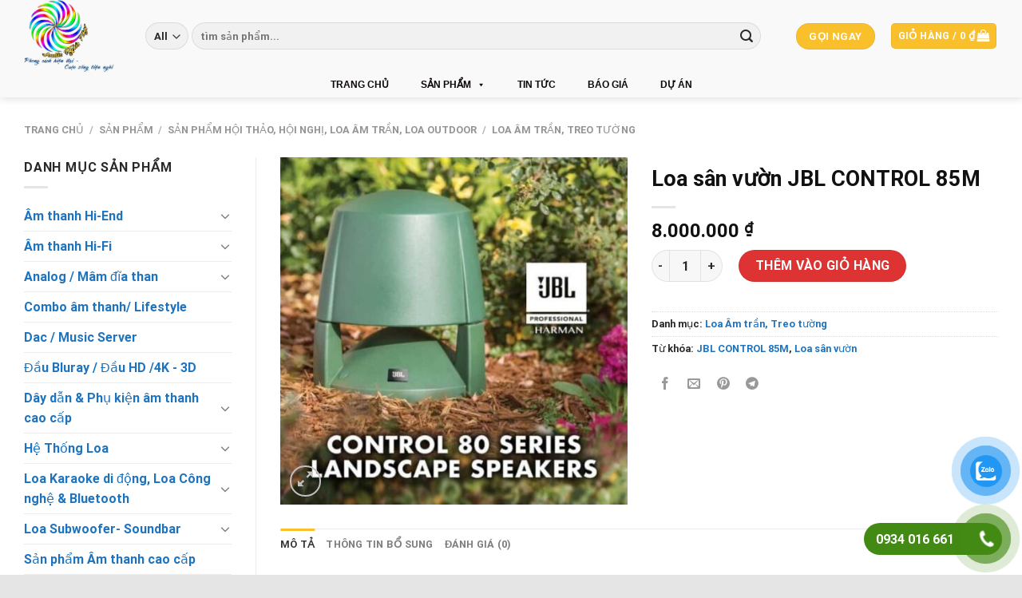

--- FILE ---
content_type: text/html; charset=UTF-8
request_url: https://nghiathuyaudio.vn/san-pham/loa-san-vuon-jbl-control-85m/
body_size: 50981
content:

<!DOCTYPE html>
<html dir="ltr" lang="vi"
	prefix="og: https://ogp.me/ns#"  class="loading-site no-js">
<head>
<script async src="https://pagead2.googlesyndication.com/pagead/js/adsbygoogle.js?client=ca-pub-4641760806572266"
     crossorigin="anonymous"></script>
	<meta charset="UTF-8" />
	<link rel="profile" href="http://gmpg.org/xfn/11" />
	<link rel="pingback" href="https://nghiathuyaudio.vn/xmlrpc.php" />


	<script>(function(html){html.className = html.className.replace(/\bno-js\b/,'js')})(document.documentElement);</script>
<title>Loa sân vườn JBL CONTROL 85M - NGHĨA THUỶ AUDIO - Thiết bị âm thanh nghe nhìn số 1</title>

		<!-- All in One SEO 4.2.6.1 - aioseo.com -->
		<meta name="description" content="Được thiết kế cho các hoạt động ngoài trời, loa sân vườn Control 80 Series có khả năng chống chịu thời tiết tốt, mang đến chất lượng âm thanh toàn dải tuyệt vời với mức phủ sóng lên đến 360 độ. Được làm ra để gắn trên hoặ dưới đất, loa sân vườn Control 80" />
		<meta name="robots" content="max-image-preview:large" />
		<link rel="canonical" href="https://nghiathuyaudio.vn/san-pham/loa-san-vuon-jbl-control-85m/" />
		<meta name="generator" content="All in One SEO (AIOSEO) 4.2.6.1 " />
		<meta property="og:locale" content="vi_VN" />
		<meta property="og:site_name" content="NGHĨA THUỶ AUDIO - Thiết bị âm thanh nghe nhìn số 1 - Công ty điện máy - điện lạnh Nghĩa Thuỷ cung cấp các thiết bị audio, thiết bị âm thanh hi-fi, âm thanh hi-end, dàn loa cao cấp, dây dẫn Hi-end, ..." />
		<meta property="og:type" content="article" />
		<meta property="og:title" content="Loa sân vườn JBL CONTROL 85M - NGHĨA THUỶ AUDIO - Thiết bị âm thanh nghe nhìn số 1" />
		<meta property="og:description" content="Được thiết kế cho các hoạt động ngoài trời, loa sân vườn Control 80 Series có khả năng chống chịu thời tiết tốt, mang đến chất lượng âm thanh toàn dải tuyệt vời với mức phủ sóng lên đến 360 độ. Được làm ra để gắn trên hoặ dưới đất, loa sân vườn Control 80" />
		<meta property="og:url" content="https://nghiathuyaudio.vn/san-pham/loa-san-vuon-jbl-control-85m/" />
		<meta property="article:published_time" content="2022-12-27T10:32:19+00:00" />
		<meta property="article:modified_time" content="2022-12-27T10:32:19+00:00" />
		<meta name="twitter:card" content="summary_large_image" />
		<meta name="twitter:title" content="Loa sân vườn JBL CONTROL 85M - NGHĨA THUỶ AUDIO - Thiết bị âm thanh nghe nhìn số 1" />
		<meta name="twitter:description" content="Được thiết kế cho các hoạt động ngoài trời, loa sân vườn Control 80 Series có khả năng chống chịu thời tiết tốt, mang đến chất lượng âm thanh toàn dải tuyệt vời với mức phủ sóng lên đến 360 độ. Được làm ra để gắn trên hoặ dưới đất, loa sân vườn Control 80" />
		<script type="application/ld+json" class="aioseo-schema">
			{"@context":"https:\/\/schema.org","@graph":[{"@type":"BreadcrumbList","@id":"https:\/\/nghiathuyaudio.vn\/san-pham\/loa-san-vuon-jbl-control-85m\/#breadcrumblist","itemListElement":[{"@type":"ListItem","@id":"https:\/\/nghiathuyaudio.vn\/#listItem","position":1,"item":{"@type":"WebPage","@id":"https:\/\/nghiathuyaudio.vn\/","name":"Home","description":"C\u00f4ng ty \u0111i\u1ec7n m\u00e1y - \u0111i\u1ec7n l\u1ea1nh Ngh\u0129a Thu\u1ef7 cung c\u1ea5p c\u00e1c thi\u1ebft b\u1ecb audio, thi\u1ebft b\u1ecb \u00e2m thanh hi-fi, \u00e2m thanh hi-end, d\u00e0n loa cao c\u1ea5p, d\u00e2y d\u1eabn Hi-end, ...","url":"https:\/\/nghiathuyaudio.vn\/"},"nextItem":"https:\/\/nghiathuyaudio.vn\/san-pham\/loa-san-vuon-jbl-control-85m\/#listItem"},{"@type":"ListItem","@id":"https:\/\/nghiathuyaudio.vn\/san-pham\/loa-san-vuon-jbl-control-85m\/#listItem","position":2,"item":{"@type":"WebPage","@id":"https:\/\/nghiathuyaudio.vn\/san-pham\/loa-san-vuon-jbl-control-85m\/","name":"Loa s\u00e2n v\u01b0\u1eddn JBL CONTROL 85M","description":"\u0110\u01b0\u1ee3c thi\u1ebft k\u1ebf cho c\u00e1c ho\u1ea1t \u0111\u1ed9ng ngo\u00e0i tr\u1eddi, loa s\u00e2n v\u01b0\u1eddn Control 80 Series c\u00f3 kh\u1ea3 n\u0103ng ch\u1ed1ng ch\u1ecbu th\u1eddi ti\u1ebft t\u1ed1t, mang \u0111\u1ebfn ch\u1ea5t l\u01b0\u1ee3ng \u00e2m thanh to\u00e0n d\u1ea3i tuy\u1ec7t v\u1eddi v\u1edbi m\u1ee9c ph\u1ee7 s\u00f3ng l\u00ean \u0111\u1ebfn 360 \u0111\u1ed9. \u0110\u01b0\u1ee3c l\u00e0m ra \u0111\u1ec3 g\u1eafn tr\u00ean ho\u1eb7 d\u01b0\u1edbi \u0111\u1ea5t, loa s\u00e2n v\u01b0\u1eddn Control 80","url":"https:\/\/nghiathuyaudio.vn\/san-pham\/loa-san-vuon-jbl-control-85m\/"},"previousItem":"https:\/\/nghiathuyaudio.vn\/#listItem"}]},{"@type":"ItemPage","@id":"https:\/\/nghiathuyaudio.vn\/san-pham\/loa-san-vuon-jbl-control-85m\/#itempage","url":"https:\/\/nghiathuyaudio.vn\/san-pham\/loa-san-vuon-jbl-control-85m\/","name":"Loa s\u00e2n v\u01b0\u1eddn JBL CONTROL 85M - NGH\u0128A THU\u1ef6 AUDIO - Thi\u1ebft b\u1ecb \u00e2m thanh nghe nh\u00ecn s\u1ed1 1","description":"\u0110\u01b0\u1ee3c thi\u1ebft k\u1ebf cho c\u00e1c ho\u1ea1t \u0111\u1ed9ng ngo\u00e0i tr\u1eddi, loa s\u00e2n v\u01b0\u1eddn Control 80 Series c\u00f3 kh\u1ea3 n\u0103ng ch\u1ed1ng ch\u1ecbu th\u1eddi ti\u1ebft t\u1ed1t, mang \u0111\u1ebfn ch\u1ea5t l\u01b0\u1ee3ng \u00e2m thanh to\u00e0n d\u1ea3i tuy\u1ec7t v\u1eddi v\u1edbi m\u1ee9c ph\u1ee7 s\u00f3ng l\u00ean \u0111\u1ebfn 360 \u0111\u1ed9. \u0110\u01b0\u1ee3c l\u00e0m ra \u0111\u1ec3 g\u1eafn tr\u00ean ho\u1eb7 d\u01b0\u1edbi \u0111\u1ea5t, loa s\u00e2n v\u01b0\u1eddn Control 80","inLanguage":"vi","isPartOf":{"@id":"https:\/\/nghiathuyaudio.vn\/#website"},"breadcrumb":{"@id":"https:\/\/nghiathuyaudio.vn\/san-pham\/loa-san-vuon-jbl-control-85m\/#breadcrumblist"},"author":"https:\/\/nghiathuyaudio.vn\/author\/nghiathuy611\/#author","creator":"https:\/\/nghiathuyaudio.vn\/author\/nghiathuy611\/#author","image":{"@type":"ImageObject","url":"https:\/\/nghiathuyaudio.vn\/wp-content\/uploads\/2022\/12\/JBL-Control-85-ngocthuy.jpg","@id":"https:\/\/nghiathuyaudio.vn\/#mainImage","width":768,"height":768},"primaryImageOfPage":{"@id":"https:\/\/nghiathuyaudio.vn\/san-pham\/loa-san-vuon-jbl-control-85m\/#mainImage"},"datePublished":"2022-12-27T10:32:19+07:00","dateModified":"2022-12-27T10:32:19+07:00"},{"@type":"Organization","@id":"https:\/\/nghiathuyaudio.vn\/#organization","name":"nghiathuyaudio.vn","url":"https:\/\/nghiathuyaudio.vn\/"},{"@type":"WebSite","@id":"https:\/\/nghiathuyaudio.vn\/#website","url":"https:\/\/nghiathuyaudio.vn\/","name":"NGH\u0128A THU\u1ef6 AUDIO - Thi\u1ebft b\u1ecb \u00e2m thanh nghe nh\u00ecn s\u1ed1 1","description":"C\u00f4ng ty \u0111i\u1ec7n m\u00e1y - \u0111i\u1ec7n l\u1ea1nh Ngh\u0129a Thu\u1ef7 cung c\u1ea5p c\u00e1c thi\u1ebft b\u1ecb audio, thi\u1ebft b\u1ecb \u00e2m thanh hi-fi, \u00e2m thanh hi-end, d\u00e0n loa cao c\u1ea5p, d\u00e2y d\u1eabn Hi-end, ...","inLanguage":"vi","publisher":{"@id":"https:\/\/nghiathuyaudio.vn\/#organization"}}]}
		</script>
		<!-- All in One SEO -->

<script>window._wca = window._wca || [];</script>
<meta name="viewport" content="width=device-width, initial-scale=1, maximum-scale=1" /><link rel='dns-prefetch' href='//stats.wp.com' />
<link rel='dns-prefetch' href='//www.googletagmanager.com' />
<link rel='dns-prefetch' href='//cdn.jsdelivr.net' />
<link rel='prefetch' href='https://nghiathuyaudio.vn/wp-content/themes/flatsome/assets/js/chunk.countup.js?ver=3.16.2' />
<link rel='prefetch' href='https://nghiathuyaudio.vn/wp-content/themes/flatsome/assets/js/chunk.sticky-sidebar.js?ver=3.16.2' />
<link rel='prefetch' href='https://nghiathuyaudio.vn/wp-content/themes/flatsome/assets/js/chunk.tooltips.js?ver=3.16.2' />
<link rel='prefetch' href='https://nghiathuyaudio.vn/wp-content/themes/flatsome/assets/js/chunk.vendors-popups.js?ver=3.16.2' />
<link rel='prefetch' href='https://nghiathuyaudio.vn/wp-content/themes/flatsome/assets/js/chunk.vendors-slider.js?ver=3.16.2' />
<link rel="alternate" type="application/rss+xml" title="Dòng thông tin NGHĨA THUỶ AUDIO - Thiết bị âm thanh nghe nhìn số 1 &raquo;" href="https://nghiathuyaudio.vn/feed/" />
<link rel="alternate" type="application/rss+xml" title="Dòng phản hồi NGHĨA THUỶ AUDIO - Thiết bị âm thanh nghe nhìn số 1 &raquo;" href="https://nghiathuyaudio.vn/comments/feed/" />
<link rel="alternate" type="application/rss+xml" title="NGHĨA THUỶ AUDIO - Thiết bị âm thanh nghe nhìn số 1 &raquo; Loa sân vườn JBL CONTROL 85M Dòng phản hồi" href="https://nghiathuyaudio.vn/san-pham/loa-san-vuon-jbl-control-85m/feed/" />
		<!-- This site uses the Google Analytics by MonsterInsights plugin v8.10.0 - Using Analytics tracking - https://www.monsterinsights.com/ -->
		<!-- Note: MonsterInsights is not currently configured on this site. The site owner needs to authenticate with Google Analytics in the MonsterInsights settings panel. -->
					<!-- No UA code set -->
				<!-- / Google Analytics by MonsterInsights -->
		<script type="text/javascript">
window._wpemojiSettings = {"baseUrl":"https:\/\/s.w.org\/images\/core\/emoji\/14.0.0\/72x72\/","ext":".png","svgUrl":"https:\/\/s.w.org\/images\/core\/emoji\/14.0.0\/svg\/","svgExt":".svg","source":{"concatemoji":"https:\/\/nghiathuyaudio.vn\/wp-includes\/js\/wp-emoji-release.min.js?ver=6.1.9"}};
/*! This file is auto-generated */
!function(e,a,t){var n,r,o,i=a.createElement("canvas"),p=i.getContext&&i.getContext("2d");function s(e,t){var a=String.fromCharCode,e=(p.clearRect(0,0,i.width,i.height),p.fillText(a.apply(this,e),0,0),i.toDataURL());return p.clearRect(0,0,i.width,i.height),p.fillText(a.apply(this,t),0,0),e===i.toDataURL()}function c(e){var t=a.createElement("script");t.src=e,t.defer=t.type="text/javascript",a.getElementsByTagName("head")[0].appendChild(t)}for(o=Array("flag","emoji"),t.supports={everything:!0,everythingExceptFlag:!0},r=0;r<o.length;r++)t.supports[o[r]]=function(e){if(p&&p.fillText)switch(p.textBaseline="top",p.font="600 32px Arial",e){case"flag":return s([127987,65039,8205,9895,65039],[127987,65039,8203,9895,65039])?!1:!s([55356,56826,55356,56819],[55356,56826,8203,55356,56819])&&!s([55356,57332,56128,56423,56128,56418,56128,56421,56128,56430,56128,56423,56128,56447],[55356,57332,8203,56128,56423,8203,56128,56418,8203,56128,56421,8203,56128,56430,8203,56128,56423,8203,56128,56447]);case"emoji":return!s([129777,127995,8205,129778,127999],[129777,127995,8203,129778,127999])}return!1}(o[r]),t.supports.everything=t.supports.everything&&t.supports[o[r]],"flag"!==o[r]&&(t.supports.everythingExceptFlag=t.supports.everythingExceptFlag&&t.supports[o[r]]);t.supports.everythingExceptFlag=t.supports.everythingExceptFlag&&!t.supports.flag,t.DOMReady=!1,t.readyCallback=function(){t.DOMReady=!0},t.supports.everything||(n=function(){t.readyCallback()},a.addEventListener?(a.addEventListener("DOMContentLoaded",n,!1),e.addEventListener("load",n,!1)):(e.attachEvent("onload",n),a.attachEvent("onreadystatechange",function(){"complete"===a.readyState&&t.readyCallback()})),(e=t.source||{}).concatemoji?c(e.concatemoji):e.wpemoji&&e.twemoji&&(c(e.twemoji),c(e.wpemoji)))}(window,document,window._wpemojiSettings);
</script>
<!-- nghiathuyaudio.vn is managing ads with Advanced Ads 1.48.1 --><script id="nghia-ready">
			window.advanced_ads_ready=function(e,a){a=a||"complete";var d=function(e){return"interactive"===a?"loading"!==e:"complete"===e};d(document.readyState)?e():document.addEventListener("readystatechange",(function(a){d(a.target.readyState)&&e()}),{once:"interactive"===a})},window.advanced_ads_ready_queue=window.advanced_ads_ready_queue||[];		</script>
		<style type="text/css">
img.wp-smiley,
img.emoji {
	display: inline !important;
	border: none !important;
	box-shadow: none !important;
	height: 1em !important;
	width: 1em !important;
	margin: 0 0.07em !important;
	vertical-align: -0.1em !important;
	background: none !important;
	padding: 0 !important;
}
</style>
	
<link rel='stylesheet' id='dashicons-css' href='https://nghiathuyaudio.vn/wp-includes/css/dashicons.min.css?ver=6.1.9' type='text/css' media='all' />
<link rel='stylesheet' id='menu-icons-extra-css' href='https://nghiathuyaudio.vn/wp-content/plugins/ot-flatsome-vertical-menu/libs/menu-icons/css/extra.min.css?ver=0.12.2' type='text/css' media='all' />
<style id='wp-block-library-inline-css' type='text/css'>
:root{--wp-admin-theme-color:#007cba;--wp-admin-theme-color--rgb:0,124,186;--wp-admin-theme-color-darker-10:#006ba1;--wp-admin-theme-color-darker-10--rgb:0,107,161;--wp-admin-theme-color-darker-20:#005a87;--wp-admin-theme-color-darker-20--rgb:0,90,135;--wp-admin-border-width-focus:2px}@media (-webkit-min-device-pixel-ratio:2),(min-resolution:192dpi){:root{--wp-admin-border-width-focus:1.5px}}.wp-element-button{cursor:pointer}:root{--wp--preset--font-size--normal:16px;--wp--preset--font-size--huge:42px}:root .has-very-light-gray-background-color{background-color:#eee}:root .has-very-dark-gray-background-color{background-color:#313131}:root .has-very-light-gray-color{color:#eee}:root .has-very-dark-gray-color{color:#313131}:root .has-vivid-green-cyan-to-vivid-cyan-blue-gradient-background{background:linear-gradient(135deg,#00d084,#0693e3)}:root .has-purple-crush-gradient-background{background:linear-gradient(135deg,#34e2e4,#4721fb 50%,#ab1dfe)}:root .has-hazy-dawn-gradient-background{background:linear-gradient(135deg,#faaca8,#dad0ec)}:root .has-subdued-olive-gradient-background{background:linear-gradient(135deg,#fafae1,#67a671)}:root .has-atomic-cream-gradient-background{background:linear-gradient(135deg,#fdd79a,#004a59)}:root .has-nightshade-gradient-background{background:linear-gradient(135deg,#330968,#31cdcf)}:root .has-midnight-gradient-background{background:linear-gradient(135deg,#020381,#2874fc)}.has-regular-font-size{font-size:1em}.has-larger-font-size{font-size:2.625em}.has-normal-font-size{font-size:var(--wp--preset--font-size--normal)}.has-huge-font-size{font-size:var(--wp--preset--font-size--huge)}.has-text-align-center{text-align:center}.has-text-align-left{text-align:left}.has-text-align-right{text-align:right}#end-resizable-editor-section{display:none}.aligncenter{clear:both}.items-justified-left{justify-content:flex-start}.items-justified-center{justify-content:center}.items-justified-right{justify-content:flex-end}.items-justified-space-between{justify-content:space-between}.screen-reader-text{border:0;clip:rect(1px,1px,1px,1px);-webkit-clip-path:inset(50%);clip-path:inset(50%);height:1px;margin:-1px;overflow:hidden;padding:0;position:absolute;width:1px;word-wrap:normal!important}.screen-reader-text:focus{background-color:#ddd;clip:auto!important;-webkit-clip-path:none;clip-path:none;color:#444;display:block;font-size:1em;height:auto;left:5px;line-height:normal;padding:15px 23px 14px;text-decoration:none;top:5px;width:auto;z-index:100000}html :where(.has-border-color){border-style:solid}html :where([style*=border-top-color]){border-top-style:solid}html :where([style*=border-right-color]){border-right-style:solid}html :where([style*=border-bottom-color]){border-bottom-style:solid}html :where([style*=border-left-color]){border-left-style:solid}html :where([style*=border-width]){border-style:solid}html :where([style*=border-top-width]){border-top-style:solid}html :where([style*=border-right-width]){border-right-style:solid}html :where([style*=border-bottom-width]){border-bottom-style:solid}html :where([style*=border-left-width]){border-left-style:solid}html :where(img[class*=wp-image-]){height:auto;max-width:100%}figure{margin:0 0 1em}
.has-text-align-justify{text-align:justify;}
</style>
<link rel='stylesheet' id='classic-theme-styles-css' href='https://nghiathuyaudio.vn/wp-includes/css/classic-themes.min.css?ver=1' type='text/css' media='all' />
<link rel='stylesheet' id='contact-form-7-css' href='https://nghiathuyaudio.vn/wp-content/plugins/contact-form-7/includes/css/styles.css?ver=5.6.4' type='text/css' media='all' />
<link rel='stylesheet' id='menu-image-css' href='https://nghiathuyaudio.vn/wp-content/plugins/menu-image/includes/css/menu-image.css?ver=3.0.8' type='text/css' media='all' />
<link rel='stylesheet' id='ot-vertical-menu-css-css' href='https://nghiathuyaudio.vn/wp-content/plugins/ot-flatsome-vertical-menu/assets/css/style.css?ver=1.2.3' type='text/css' media='all' />
<link rel='stylesheet' id='photoswipe-css' href='https://nghiathuyaudio.vn/wp-content/plugins/woocommerce/assets/css/photoswipe/photoswipe.min.css?ver=7.1.0' type='text/css' media='all' />
<link rel='stylesheet' id='photoswipe-default-skin-css' href='https://nghiathuyaudio.vn/wp-content/plugins/woocommerce/assets/css/photoswipe/default-skin/default-skin.min.css?ver=7.1.0' type='text/css' media='all' />
<style id='woocommerce-inline-inline-css' type='text/css'>
.woocommerce form .form-row .required { visibility: visible; }
</style>
<link rel='stylesheet' id='pzf-style-css' href='https://nghiathuyaudio.vn/wp-content/plugins/button-contact-vr/css/style.css?ver=6.1.9' type='text/css' media='all' />
<link rel='stylesheet' id='megamenu-css' href='https://nghiathuyaudio.vn/wp-content/uploads/maxmegamenu/style.css?ver=694e60' type='text/css' media='all' />
<link rel='stylesheet' id='flatsome-main-css' href='https://nghiathuyaudio.vn/wp-content/themes/flatsome/assets/css/flatsome.css?ver=3.16.2' type='text/css' media='all' />
<style id='flatsome-main-inline-css' type='text/css'>
@font-face {
				font-family: "fl-icons";
				font-display: block;
				src: url(https://nghiathuyaudio.vn/wp-content/themes/flatsome/assets/css/icons/fl-icons.eot?v=3.16.2);
				src:
					url(https://nghiathuyaudio.vn/wp-content/themes/flatsome/assets/css/icons/fl-icons.eot#iefix?v=3.16.2) format("embedded-opentype"),
					url(https://nghiathuyaudio.vn/wp-content/themes/flatsome/assets/css/icons/fl-icons.woff2?v=3.16.2) format("woff2"),
					url(https://nghiathuyaudio.vn/wp-content/themes/flatsome/assets/css/icons/fl-icons.ttf?v=3.16.2) format("truetype"),
					url(https://nghiathuyaudio.vn/wp-content/themes/flatsome/assets/css/icons/fl-icons.woff?v=3.16.2) format("woff"),
					url(https://nghiathuyaudio.vn/wp-content/themes/flatsome/assets/css/icons/fl-icons.svg?v=3.16.2#fl-icons) format("svg");
			}
</style>
<link rel='stylesheet' id='flatsome-shop-css' href='https://nghiathuyaudio.vn/wp-content/themes/flatsome/assets/css/flatsome-shop.css?ver=3.16.2' type='text/css' media='all' />
<link rel='stylesheet' id='flatsome-style-css' href='https://nghiathuyaudio.vn/wp-content/themes/flatsome/style.css?ver=3.16.2' type='text/css' media='all' />
<link rel='stylesheet' id='jetpack_css-css' href='https://nghiathuyaudio.vn/wp-content/plugins/jetpack/css/jetpack.css?ver=11.5.3' type='text/css' media='all' />
<script type="text/javascript">
            window._nslDOMReady = function (callback) {
                if ( document.readyState === "complete" || document.readyState === "interactive" ) {
                    callback();
                } else {
                    document.addEventListener( "DOMContentLoaded", callback );
                }
            };
            </script><script type='text/javascript' src='https://nghiathuyaudio.vn/wp-includes/js/jquery/jquery.min.js?ver=3.6.1' id='jquery-core-js'></script>
<script type='text/javascript' src='https://nghiathuyaudio.vn/wp-includes/js/jquery/jquery-migrate.min.js?ver=3.3.2' id='jquery-migrate-js'></script>
<script defer type='text/javascript' src='https://stats.wp.com/s-202604.js' id='woocommerce-analytics-js'></script>

<!-- Google Analytics snippet added by Site Kit -->
<script type='text/javascript' src='https://www.googletagmanager.com/gtag/js?id=UA-250139663-1' id='google_gtagjs-js' async></script>
<script type='text/javascript' id='google_gtagjs-js-after'>
window.dataLayer = window.dataLayer || [];function gtag(){dataLayer.push(arguments);}
gtag('set', 'linker', {"domains":["nghiathuyaudio.vn"]} );
gtag("js", new Date());
gtag("set", "developer_id.dZTNiMT", true);
gtag("config", "UA-250139663-1", {"anonymize_ip":true});
gtag("config", "G-CZ3H72JQ8G");
</script>

<!-- End Google Analytics snippet added by Site Kit -->
<link rel="https://api.w.org/" href="https://nghiathuyaudio.vn/wp-json/" /><link rel="alternate" type="application/json" href="https://nghiathuyaudio.vn/wp-json/wp/v2/product/2603" /><link rel="EditURI" type="application/rsd+xml" title="RSD" href="https://nghiathuyaudio.vn/xmlrpc.php?rsd" />
<link rel="wlwmanifest" type="application/wlwmanifest+xml" href="https://nghiathuyaudio.vn/wp-includes/wlwmanifest.xml" />
<meta name="generator" content="WordPress 6.1.9" />
<meta name="generator" content="WooCommerce 7.1.0" />
<link rel='shortlink' href='https://nghiathuyaudio.vn/?p=2603' />
<link rel="alternate" type="application/json+oembed" href="https://nghiathuyaudio.vn/wp-json/oembed/1.0/embed?url=https%3A%2F%2Fnghiathuyaudio.vn%2Fsan-pham%2Floa-san-vuon-jbl-control-85m%2F" />
<link rel="alternate" type="text/xml+oembed" href="https://nghiathuyaudio.vn/wp-json/oembed/1.0/embed?url=https%3A%2F%2Fnghiathuyaudio.vn%2Fsan-pham%2Floa-san-vuon-jbl-control-85m%2F&#038;format=xml" />
<meta name="generator" content="Site Kit by Google 1.88.0" />	<style>img#wpstats{display:none}</style>
		<style>.bg{opacity: 0; transition: opacity 1s; -webkit-transition: opacity 1s;} .bg-loaded{opacity: 1;}</style>	<noscript><style>.woocommerce-product-gallery{ opacity: 1 !important; }</style></noscript>
	<link rel="icon" href="https://nghiathuyaudio.vn/wp-content/uploads/2022/11/cropped-logo-32x32.png" sizes="32x32" />
<link rel="icon" href="https://nghiathuyaudio.vn/wp-content/uploads/2022/11/cropped-logo-192x192.png" sizes="192x192" />
<link rel="apple-touch-icon" href="https://nghiathuyaudio.vn/wp-content/uploads/2022/11/cropped-logo-180x180.png" />
<meta name="msapplication-TileImage" content="https://nghiathuyaudio.vn/wp-content/uploads/2022/11/cropped-logo-270x270.png" />
<style id="custom-css" type="text/css">:root {--primary-color: #fac02c;}.container-width, .full-width .ubermenu-nav, .container, .row{max-width: 1250px}.row.row-collapse{max-width: 1220px}.row.row-small{max-width: 1242.5px}.row.row-large{max-width: 1280px}.header-main{height: 90px}#logo img{max-height: 90px}#logo{width:122px;}.header-bottom{min-height: 32px}.header-top{min-height: 30px}.transparent .header-main{height: 30px}.transparent #logo img{max-height: 30px}.has-transparent + .page-title:first-of-type,.has-transparent + #main > .page-title,.has-transparent + #main > div > .page-title,.has-transparent + #main .page-header-wrapper:first-of-type .page-title{padding-top: 80px;}.header.show-on-scroll,.stuck .header-main{height:70px!important}.stuck #logo img{max-height: 70px!important}.search-form{ width: 95%;}.header-bg-color {background-color: #f9f9f9}.header-bottom {background-color: #f9f9f9}.top-bar-nav > li > a{line-height: 16px }.header-main .nav > li > a{line-height: 21px }.header-bottom-nav > li > a{line-height: 28px }@media (max-width: 549px) {.header-main{height: 70px}#logo img{max-height: 70px}}.header-top{background-color:#fac02c!important;}/* Color */.accordion-title.active, .has-icon-bg .icon .icon-inner,.logo a, .primary.is-underline, .primary.is-link, .badge-outline .badge-inner, .nav-outline > li.active> a,.nav-outline >li.active > a, .cart-icon strong,[data-color='primary'], .is-outline.primary{color: #fac02c;}/* Color !important */[data-text-color="primary"]{color: #fac02c!important;}/* Background Color */[data-text-bg="primary"]{background-color: #fac02c;}/* Background */.scroll-to-bullets a,.featured-title, .label-new.menu-item > a:after, .nav-pagination > li > .current,.nav-pagination > li > span:hover,.nav-pagination > li > a:hover,.has-hover:hover .badge-outline .badge-inner,button[type="submit"], .button.wc-forward:not(.checkout):not(.checkout-button), .button.submit-button, .button.primary:not(.is-outline),.featured-table .title,.is-outline:hover, .has-icon:hover .icon-label,.nav-dropdown-bold .nav-column li > a:hover, .nav-dropdown.nav-dropdown-bold > li > a:hover, .nav-dropdown-bold.dark .nav-column li > a:hover, .nav-dropdown.nav-dropdown-bold.dark > li > a:hover, .header-vertical-menu__opener ,.is-outline:hover, .tagcloud a:hover,.grid-tools a, input[type='submit']:not(.is-form), .box-badge:hover .box-text, input.button.alt,.nav-box > li > a:hover,.nav-box > li.active > a,.nav-pills > li.active > a ,.current-dropdown .cart-icon strong, .cart-icon:hover strong, .nav-line-bottom > li > a:before, .nav-line-grow > li > a:before, .nav-line > li > a:before,.banner, .header-top, .slider-nav-circle .flickity-prev-next-button:hover svg, .slider-nav-circle .flickity-prev-next-button:hover .arrow, .primary.is-outline:hover, .button.primary:not(.is-outline), input[type='submit'].primary, input[type='submit'].primary, input[type='reset'].button, input[type='button'].primary, .badge-inner{background-color: #fac02c;}/* Border */.nav-vertical.nav-tabs > li.active > a,.scroll-to-bullets a.active,.nav-pagination > li > .current,.nav-pagination > li > span:hover,.nav-pagination > li > a:hover,.has-hover:hover .badge-outline .badge-inner,.accordion-title.active,.featured-table,.is-outline:hover, .tagcloud a:hover,blockquote, .has-border, .cart-icon strong:after,.cart-icon strong,.blockUI:before, .processing:before,.loading-spin, .slider-nav-circle .flickity-prev-next-button:hover svg, .slider-nav-circle .flickity-prev-next-button:hover .arrow, .primary.is-outline:hover{border-color: #fac02c}.nav-tabs > li.active > a{border-top-color: #fac02c}.widget_shopping_cart_content .blockUI.blockOverlay:before { border-left-color: #fac02c }.woocommerce-checkout-review-order .blockUI.blockOverlay:before { border-left-color: #fac02c }/* Fill */.slider .flickity-prev-next-button:hover svg,.slider .flickity-prev-next-button:hover .arrow{fill: #fac02c;}/* Focus */.primary:focus-visible, .submit-button:focus-visible, button[type="submit"]:focus-visible { outline-color: #fac02c!important; }/* Background Color */[data-icon-label]:after, .secondary.is-underline:hover,.secondary.is-outline:hover,.icon-label,.button.secondary:not(.is-outline),.button.alt:not(.is-outline), .badge-inner.on-sale, .button.checkout, .single_add_to_cart_button, .current .breadcrumb-step{ background-color:#dd3333; }[data-text-bg="secondary"]{background-color: #dd3333;}/* Color */.secondary.is-underline,.secondary.is-link, .secondary.is-outline,.stars a.active, .star-rating:before, .woocommerce-page .star-rating:before,.star-rating span:before, .color-secondary{color: #dd3333}/* Color !important */[data-text-color="secondary"]{color: #dd3333!important;}/* Border */.secondary.is-outline:hover{border-color:#dd3333}/* Focus */.secondary:focus-visible, .alt:focus-visible { outline-color: #dd3333!important; }body{color: #282828}h1,h2,h3,h4,h5,h6,.heading-font{color: #111111;}body{font-size: 100%;}@media screen and (max-width: 549px){body{font-size: 100%;}}body{font-family: Roboto, sans-serif;}body {font-weight: 400;font-style: normal;}.nav > li > a {font-family: Roboto, sans-serif;}.mobile-sidebar-levels-2 .nav > li > ul > li > a {font-family: Roboto, sans-serif;}.nav > li > a,.mobile-sidebar-levels-2 .nav > li > ul > li > a {font-weight: 700;font-style: normal;}h1,h2,h3,h4,h5,h6,.heading-font, .off-canvas-center .nav-sidebar.nav-vertical > li > a{font-family: Roboto, sans-serif;}h1,h2,h3,h4,h5,h6,.heading-font,.banner h1,.banner h2 {font-weight: 700;font-style: normal;}.alt-font{font-family: "Dancing Script", sans-serif;}.alt-font {font-weight: 400!important;font-style: normal!important;}.header:not(.transparent) .header-nav-main.nav > li > a {color: #fac02c;}.header:not(.transparent) .header-bottom-nav.nav > li > a{color: #000000;}.header:not(.transparent) .header-bottom-nav.nav > li > a:hover,.header:not(.transparent) .header-bottom-nav.nav > li.active > a,.header:not(.transparent) .header-bottom-nav.nav > li.current > a,.header:not(.transparent) .header-bottom-nav.nav > li > a.active,.header:not(.transparent) .header-bottom-nav.nav > li > a.current{color: #1e73be;}.header-bottom-nav.nav-line-bottom > li > a:before,.header-bottom-nav.nav-line-grow > li > a:before,.header-bottom-nav.nav-line > li > a:before,.header-bottom-nav.nav-box > li > a:hover,.header-bottom-nav.nav-box > li.active > a,.header-bottom-nav.nav-pills > li > a:hover,.header-bottom-nav.nav-pills > li.active > a{color:#FFF!important;background-color: #1e73be;}a{color: #1e73be;}a:hover{color: #1e73be;}.tagcloud a:hover{border-color: #1e73be;background-color: #1e73be;}.has-equal-box-heights .box-image {padding-top: 84%;}.shop-page-title.featured-title .title-bg{ background-image: url(https://nghiathuyaudio.vn/wp-content/uploads/2022/12/JBL-Control-85-ngocthuy.jpg)!important;}@media screen and (min-width: 550px){.products .box-vertical .box-image{min-width: 500px!important;width: 500px!important;}}.footer-1{background-color: #ffffff}.footer-2{background-color: rgba(0,0,0,0.92)}.absolute-footer, html{background-color: #e5e5e5}.page-title-small + main .product-container > .row{padding-top:0;}.header-vertical-menu__opener{height: 31px}.header-vertical-menu__opener {width: 261px}.header-vertical-menu__fly-out {width: 261px}.header-vertical-menu__opener{color: #ffffff}.header-vertical-menu__opener{background-color: #1e73be}.header-vertical-menu__fly-out{background-color: #ffffff}.nav-vertical-fly-out > li + li {border-top-width: 1px; border-top-style: solid;}.header-vertical-menu__fly-out .nav-vertical-fly-out > li.menu-item > a {color: #eaeaea;}.header-vertical-menu__fly-out .nav-vertical-fly-out > li.menu-item > a:hover,.header-vertical-menu__fly-out .nav-vertical-fly-out > li.menu-item.current-dropdown > a {color: #ffffff;}.header-vertical-menu__fly-out .nav-vertical-fly-out > li.menu-item > a:hover,.header-vertical-menu__fly-out .nav-vertical-fly-out > li.menu-item.current-dropdown > a {background-color: #dd3333;}.header-vertical-menu__fly-out .nav-vertical-fly-out > li.menu-item > a {height: 48px;}.label-new.menu-item > a:after{content:"New";}.label-hot.menu-item > a:after{content:"Hot";}.label-sale.menu-item > a:after{content:"Sale";}.label-popular.menu-item > a:after{content:"Popular";}</style><style id="kirki-inline-styles">/* cyrillic-ext */
@font-face {
  font-family: 'Roboto';
  font-style: normal;
  font-weight: 400;
  font-stretch: normal;
  font-display: swap;
  src: url(https://nghiathuyaudio.vn/wp-content/fonts/roboto/font) format('woff');
  unicode-range: U+0460-052F, U+1C80-1C8A, U+20B4, U+2DE0-2DFF, U+A640-A69F, U+FE2E-FE2F;
}
/* cyrillic */
@font-face {
  font-family: 'Roboto';
  font-style: normal;
  font-weight: 400;
  font-stretch: normal;
  font-display: swap;
  src: url(https://nghiathuyaudio.vn/wp-content/fonts/roboto/font) format('woff');
  unicode-range: U+0301, U+0400-045F, U+0490-0491, U+04B0-04B1, U+2116;
}
/* greek-ext */
@font-face {
  font-family: 'Roboto';
  font-style: normal;
  font-weight: 400;
  font-stretch: normal;
  font-display: swap;
  src: url(https://nghiathuyaudio.vn/wp-content/fonts/roboto/font) format('woff');
  unicode-range: U+1F00-1FFF;
}
/* greek */
@font-face {
  font-family: 'Roboto';
  font-style: normal;
  font-weight: 400;
  font-stretch: normal;
  font-display: swap;
  src: url(https://nghiathuyaudio.vn/wp-content/fonts/roboto/font) format('woff');
  unicode-range: U+0370-0377, U+037A-037F, U+0384-038A, U+038C, U+038E-03A1, U+03A3-03FF;
}
/* math */
@font-face {
  font-family: 'Roboto';
  font-style: normal;
  font-weight: 400;
  font-stretch: normal;
  font-display: swap;
  src: url(https://nghiathuyaudio.vn/wp-content/fonts/roboto/font) format('woff');
  unicode-range: U+0302-0303, U+0305, U+0307-0308, U+0310, U+0312, U+0315, U+031A, U+0326-0327, U+032C, U+032F-0330, U+0332-0333, U+0338, U+033A, U+0346, U+034D, U+0391-03A1, U+03A3-03A9, U+03B1-03C9, U+03D1, U+03D5-03D6, U+03F0-03F1, U+03F4-03F5, U+2016-2017, U+2034-2038, U+203C, U+2040, U+2043, U+2047, U+2050, U+2057, U+205F, U+2070-2071, U+2074-208E, U+2090-209C, U+20D0-20DC, U+20E1, U+20E5-20EF, U+2100-2112, U+2114-2115, U+2117-2121, U+2123-214F, U+2190, U+2192, U+2194-21AE, U+21B0-21E5, U+21F1-21F2, U+21F4-2211, U+2213-2214, U+2216-22FF, U+2308-230B, U+2310, U+2319, U+231C-2321, U+2336-237A, U+237C, U+2395, U+239B-23B7, U+23D0, U+23DC-23E1, U+2474-2475, U+25AF, U+25B3, U+25B7, U+25BD, U+25C1, U+25CA, U+25CC, U+25FB, U+266D-266F, U+27C0-27FF, U+2900-2AFF, U+2B0E-2B11, U+2B30-2B4C, U+2BFE, U+3030, U+FF5B, U+FF5D, U+1D400-1D7FF, U+1EE00-1EEFF;
}
/* symbols */
@font-face {
  font-family: 'Roboto';
  font-style: normal;
  font-weight: 400;
  font-stretch: normal;
  font-display: swap;
  src: url(https://nghiathuyaudio.vn/wp-content/fonts/roboto/font) format('woff');
  unicode-range: U+0001-000C, U+000E-001F, U+007F-009F, U+20DD-20E0, U+20E2-20E4, U+2150-218F, U+2190, U+2192, U+2194-2199, U+21AF, U+21E6-21F0, U+21F3, U+2218-2219, U+2299, U+22C4-22C6, U+2300-243F, U+2440-244A, U+2460-24FF, U+25A0-27BF, U+2800-28FF, U+2921-2922, U+2981, U+29BF, U+29EB, U+2B00-2BFF, U+4DC0-4DFF, U+FFF9-FFFB, U+10140-1018E, U+10190-1019C, U+101A0, U+101D0-101FD, U+102E0-102FB, U+10E60-10E7E, U+1D2C0-1D2D3, U+1D2E0-1D37F, U+1F000-1F0FF, U+1F100-1F1AD, U+1F1E6-1F1FF, U+1F30D-1F30F, U+1F315, U+1F31C, U+1F31E, U+1F320-1F32C, U+1F336, U+1F378, U+1F37D, U+1F382, U+1F393-1F39F, U+1F3A7-1F3A8, U+1F3AC-1F3AF, U+1F3C2, U+1F3C4-1F3C6, U+1F3CA-1F3CE, U+1F3D4-1F3E0, U+1F3ED, U+1F3F1-1F3F3, U+1F3F5-1F3F7, U+1F408, U+1F415, U+1F41F, U+1F426, U+1F43F, U+1F441-1F442, U+1F444, U+1F446-1F449, U+1F44C-1F44E, U+1F453, U+1F46A, U+1F47D, U+1F4A3, U+1F4B0, U+1F4B3, U+1F4B9, U+1F4BB, U+1F4BF, U+1F4C8-1F4CB, U+1F4D6, U+1F4DA, U+1F4DF, U+1F4E3-1F4E6, U+1F4EA-1F4ED, U+1F4F7, U+1F4F9-1F4FB, U+1F4FD-1F4FE, U+1F503, U+1F507-1F50B, U+1F50D, U+1F512-1F513, U+1F53E-1F54A, U+1F54F-1F5FA, U+1F610, U+1F650-1F67F, U+1F687, U+1F68D, U+1F691, U+1F694, U+1F698, U+1F6AD, U+1F6B2, U+1F6B9-1F6BA, U+1F6BC, U+1F6C6-1F6CF, U+1F6D3-1F6D7, U+1F6E0-1F6EA, U+1F6F0-1F6F3, U+1F6F7-1F6FC, U+1F700-1F7FF, U+1F800-1F80B, U+1F810-1F847, U+1F850-1F859, U+1F860-1F887, U+1F890-1F8AD, U+1F8B0-1F8BB, U+1F8C0-1F8C1, U+1F900-1F90B, U+1F93B, U+1F946, U+1F984, U+1F996, U+1F9E9, U+1FA00-1FA6F, U+1FA70-1FA7C, U+1FA80-1FA89, U+1FA8F-1FAC6, U+1FACE-1FADC, U+1FADF-1FAE9, U+1FAF0-1FAF8, U+1FB00-1FBFF;
}
/* vietnamese */
@font-face {
  font-family: 'Roboto';
  font-style: normal;
  font-weight: 400;
  font-stretch: normal;
  font-display: swap;
  src: url(https://nghiathuyaudio.vn/wp-content/fonts/roboto/font) format('woff');
  unicode-range: U+0102-0103, U+0110-0111, U+0128-0129, U+0168-0169, U+01A0-01A1, U+01AF-01B0, U+0300-0301, U+0303-0304, U+0308-0309, U+0323, U+0329, U+1EA0-1EF9, U+20AB;
}
/* latin-ext */
@font-face {
  font-family: 'Roboto';
  font-style: normal;
  font-weight: 400;
  font-stretch: normal;
  font-display: swap;
  src: url(https://nghiathuyaudio.vn/wp-content/fonts/roboto/font) format('woff');
  unicode-range: U+0100-02BA, U+02BD-02C5, U+02C7-02CC, U+02CE-02D7, U+02DD-02FF, U+0304, U+0308, U+0329, U+1D00-1DBF, U+1E00-1E9F, U+1EF2-1EFF, U+2020, U+20A0-20AB, U+20AD-20C0, U+2113, U+2C60-2C7F, U+A720-A7FF;
}
/* latin */
@font-face {
  font-family: 'Roboto';
  font-style: normal;
  font-weight: 400;
  font-stretch: normal;
  font-display: swap;
  src: url(https://nghiathuyaudio.vn/wp-content/fonts/roboto/font) format('woff');
  unicode-range: U+0000-00FF, U+0131, U+0152-0153, U+02BB-02BC, U+02C6, U+02DA, U+02DC, U+0304, U+0308, U+0329, U+2000-206F, U+20AC, U+2122, U+2191, U+2193, U+2212, U+2215, U+FEFF, U+FFFD;
}
/* cyrillic-ext */
@font-face {
  font-family: 'Roboto';
  font-style: normal;
  font-weight: 700;
  font-stretch: normal;
  font-display: swap;
  src: url(https://nghiathuyaudio.vn/wp-content/fonts/roboto/font) format('woff');
  unicode-range: U+0460-052F, U+1C80-1C8A, U+20B4, U+2DE0-2DFF, U+A640-A69F, U+FE2E-FE2F;
}
/* cyrillic */
@font-face {
  font-family: 'Roboto';
  font-style: normal;
  font-weight: 700;
  font-stretch: normal;
  font-display: swap;
  src: url(https://nghiathuyaudio.vn/wp-content/fonts/roboto/font) format('woff');
  unicode-range: U+0301, U+0400-045F, U+0490-0491, U+04B0-04B1, U+2116;
}
/* greek-ext */
@font-face {
  font-family: 'Roboto';
  font-style: normal;
  font-weight: 700;
  font-stretch: normal;
  font-display: swap;
  src: url(https://nghiathuyaudio.vn/wp-content/fonts/roboto/font) format('woff');
  unicode-range: U+1F00-1FFF;
}
/* greek */
@font-face {
  font-family: 'Roboto';
  font-style: normal;
  font-weight: 700;
  font-stretch: normal;
  font-display: swap;
  src: url(https://nghiathuyaudio.vn/wp-content/fonts/roboto/font) format('woff');
  unicode-range: U+0370-0377, U+037A-037F, U+0384-038A, U+038C, U+038E-03A1, U+03A3-03FF;
}
/* math */
@font-face {
  font-family: 'Roboto';
  font-style: normal;
  font-weight: 700;
  font-stretch: normal;
  font-display: swap;
  src: url(https://nghiathuyaudio.vn/wp-content/fonts/roboto/font) format('woff');
  unicode-range: U+0302-0303, U+0305, U+0307-0308, U+0310, U+0312, U+0315, U+031A, U+0326-0327, U+032C, U+032F-0330, U+0332-0333, U+0338, U+033A, U+0346, U+034D, U+0391-03A1, U+03A3-03A9, U+03B1-03C9, U+03D1, U+03D5-03D6, U+03F0-03F1, U+03F4-03F5, U+2016-2017, U+2034-2038, U+203C, U+2040, U+2043, U+2047, U+2050, U+2057, U+205F, U+2070-2071, U+2074-208E, U+2090-209C, U+20D0-20DC, U+20E1, U+20E5-20EF, U+2100-2112, U+2114-2115, U+2117-2121, U+2123-214F, U+2190, U+2192, U+2194-21AE, U+21B0-21E5, U+21F1-21F2, U+21F4-2211, U+2213-2214, U+2216-22FF, U+2308-230B, U+2310, U+2319, U+231C-2321, U+2336-237A, U+237C, U+2395, U+239B-23B7, U+23D0, U+23DC-23E1, U+2474-2475, U+25AF, U+25B3, U+25B7, U+25BD, U+25C1, U+25CA, U+25CC, U+25FB, U+266D-266F, U+27C0-27FF, U+2900-2AFF, U+2B0E-2B11, U+2B30-2B4C, U+2BFE, U+3030, U+FF5B, U+FF5D, U+1D400-1D7FF, U+1EE00-1EEFF;
}
/* symbols */
@font-face {
  font-family: 'Roboto';
  font-style: normal;
  font-weight: 700;
  font-stretch: normal;
  font-display: swap;
  src: url(https://nghiathuyaudio.vn/wp-content/fonts/roboto/font) format('woff');
  unicode-range: U+0001-000C, U+000E-001F, U+007F-009F, U+20DD-20E0, U+20E2-20E4, U+2150-218F, U+2190, U+2192, U+2194-2199, U+21AF, U+21E6-21F0, U+21F3, U+2218-2219, U+2299, U+22C4-22C6, U+2300-243F, U+2440-244A, U+2460-24FF, U+25A0-27BF, U+2800-28FF, U+2921-2922, U+2981, U+29BF, U+29EB, U+2B00-2BFF, U+4DC0-4DFF, U+FFF9-FFFB, U+10140-1018E, U+10190-1019C, U+101A0, U+101D0-101FD, U+102E0-102FB, U+10E60-10E7E, U+1D2C0-1D2D3, U+1D2E0-1D37F, U+1F000-1F0FF, U+1F100-1F1AD, U+1F1E6-1F1FF, U+1F30D-1F30F, U+1F315, U+1F31C, U+1F31E, U+1F320-1F32C, U+1F336, U+1F378, U+1F37D, U+1F382, U+1F393-1F39F, U+1F3A7-1F3A8, U+1F3AC-1F3AF, U+1F3C2, U+1F3C4-1F3C6, U+1F3CA-1F3CE, U+1F3D4-1F3E0, U+1F3ED, U+1F3F1-1F3F3, U+1F3F5-1F3F7, U+1F408, U+1F415, U+1F41F, U+1F426, U+1F43F, U+1F441-1F442, U+1F444, U+1F446-1F449, U+1F44C-1F44E, U+1F453, U+1F46A, U+1F47D, U+1F4A3, U+1F4B0, U+1F4B3, U+1F4B9, U+1F4BB, U+1F4BF, U+1F4C8-1F4CB, U+1F4D6, U+1F4DA, U+1F4DF, U+1F4E3-1F4E6, U+1F4EA-1F4ED, U+1F4F7, U+1F4F9-1F4FB, U+1F4FD-1F4FE, U+1F503, U+1F507-1F50B, U+1F50D, U+1F512-1F513, U+1F53E-1F54A, U+1F54F-1F5FA, U+1F610, U+1F650-1F67F, U+1F687, U+1F68D, U+1F691, U+1F694, U+1F698, U+1F6AD, U+1F6B2, U+1F6B9-1F6BA, U+1F6BC, U+1F6C6-1F6CF, U+1F6D3-1F6D7, U+1F6E0-1F6EA, U+1F6F0-1F6F3, U+1F6F7-1F6FC, U+1F700-1F7FF, U+1F800-1F80B, U+1F810-1F847, U+1F850-1F859, U+1F860-1F887, U+1F890-1F8AD, U+1F8B0-1F8BB, U+1F8C0-1F8C1, U+1F900-1F90B, U+1F93B, U+1F946, U+1F984, U+1F996, U+1F9E9, U+1FA00-1FA6F, U+1FA70-1FA7C, U+1FA80-1FA89, U+1FA8F-1FAC6, U+1FACE-1FADC, U+1FADF-1FAE9, U+1FAF0-1FAF8, U+1FB00-1FBFF;
}
/* vietnamese */
@font-face {
  font-family: 'Roboto';
  font-style: normal;
  font-weight: 700;
  font-stretch: normal;
  font-display: swap;
  src: url(https://nghiathuyaudio.vn/wp-content/fonts/roboto/font) format('woff');
  unicode-range: U+0102-0103, U+0110-0111, U+0128-0129, U+0168-0169, U+01A0-01A1, U+01AF-01B0, U+0300-0301, U+0303-0304, U+0308-0309, U+0323, U+0329, U+1EA0-1EF9, U+20AB;
}
/* latin-ext */
@font-face {
  font-family: 'Roboto';
  font-style: normal;
  font-weight: 700;
  font-stretch: normal;
  font-display: swap;
  src: url(https://nghiathuyaudio.vn/wp-content/fonts/roboto/font) format('woff');
  unicode-range: U+0100-02BA, U+02BD-02C5, U+02C7-02CC, U+02CE-02D7, U+02DD-02FF, U+0304, U+0308, U+0329, U+1D00-1DBF, U+1E00-1E9F, U+1EF2-1EFF, U+2020, U+20A0-20AB, U+20AD-20C0, U+2113, U+2C60-2C7F, U+A720-A7FF;
}
/* latin */
@font-face {
  font-family: 'Roboto';
  font-style: normal;
  font-weight: 700;
  font-stretch: normal;
  font-display: swap;
  src: url(https://nghiathuyaudio.vn/wp-content/fonts/roboto/font) format('woff');
  unicode-range: U+0000-00FF, U+0131, U+0152-0153, U+02BB-02BC, U+02C6, U+02DA, U+02DC, U+0304, U+0308, U+0329, U+2000-206F, U+20AC, U+2122, U+2191, U+2193, U+2212, U+2215, U+FEFF, U+FFFD;
}/* vietnamese */
@font-face {
  font-family: 'Dancing Script';
  font-style: normal;
  font-weight: 400;
  font-display: swap;
  src: url(https://nghiathuyaudio.vn/wp-content/fonts/dancing-script/font) format('woff');
  unicode-range: U+0102-0103, U+0110-0111, U+0128-0129, U+0168-0169, U+01A0-01A1, U+01AF-01B0, U+0300-0301, U+0303-0304, U+0308-0309, U+0323, U+0329, U+1EA0-1EF9, U+20AB;
}
/* latin-ext */
@font-face {
  font-family: 'Dancing Script';
  font-style: normal;
  font-weight: 400;
  font-display: swap;
  src: url(https://nghiathuyaudio.vn/wp-content/fonts/dancing-script/font) format('woff');
  unicode-range: U+0100-02BA, U+02BD-02C5, U+02C7-02CC, U+02CE-02D7, U+02DD-02FF, U+0304, U+0308, U+0329, U+1D00-1DBF, U+1E00-1E9F, U+1EF2-1EFF, U+2020, U+20A0-20AB, U+20AD-20C0, U+2113, U+2C60-2C7F, U+A720-A7FF;
}
/* latin */
@font-face {
  font-family: 'Dancing Script';
  font-style: normal;
  font-weight: 400;
  font-display: swap;
  src: url(https://nghiathuyaudio.vn/wp-content/fonts/dancing-script/font) format('woff');
  unicode-range: U+0000-00FF, U+0131, U+0152-0153, U+02BB-02BC, U+02C6, U+02DA, U+02DC, U+0304, U+0308, U+0329, U+2000-206F, U+20AC, U+2122, U+2191, U+2193, U+2212, U+2215, U+FEFF, U+FFFD;
}</style><style type="text/css">/** Mega Menu CSS: fs **/</style>
	
</head>

<body class="product-template-default single single-product postid-2603 wp-custom-logo theme-flatsome ot-vertical-menu ot-overplay ot-submenu-top ot-menu-show-home woocommerce woocommerce-page woocommerce-no-js mega-menu-primary full-width header-shadow lightbox nav-dropdown-has-arrow nav-dropdown-has-shadow nav-dropdown-has-border mobile-submenu-slide mobile-submenu-slide-levels-2 mobile-submenu-toggle elementor-default elementor-kit-293 aa-prefix-nghia-">

<svg xmlns="http://www.w3.org/2000/svg" viewBox="0 0 0 0" width="0" height="0" focusable="false" role="none" style="visibility: hidden; position: absolute; left: -9999px; overflow: hidden;" ><defs><filter id="wp-duotone-dark-grayscale"><feColorMatrix color-interpolation-filters="sRGB" type="matrix" values=" .299 .587 .114 0 0 .299 .587 .114 0 0 .299 .587 .114 0 0 .299 .587 .114 0 0 " /><feComponentTransfer color-interpolation-filters="sRGB" ><feFuncR type="table" tableValues="0 0.49803921568627" /><feFuncG type="table" tableValues="0 0.49803921568627" /><feFuncB type="table" tableValues="0 0.49803921568627" /><feFuncA type="table" tableValues="1 1" /></feComponentTransfer><feComposite in2="SourceGraphic" operator="in" /></filter></defs></svg><svg xmlns="http://www.w3.org/2000/svg" viewBox="0 0 0 0" width="0" height="0" focusable="false" role="none" style="visibility: hidden; position: absolute; left: -9999px; overflow: hidden;" ><defs><filter id="wp-duotone-grayscale"><feColorMatrix color-interpolation-filters="sRGB" type="matrix" values=" .299 .587 .114 0 0 .299 .587 .114 0 0 .299 .587 .114 0 0 .299 .587 .114 0 0 " /><feComponentTransfer color-interpolation-filters="sRGB" ><feFuncR type="table" tableValues="0 1" /><feFuncG type="table" tableValues="0 1" /><feFuncB type="table" tableValues="0 1" /><feFuncA type="table" tableValues="1 1" /></feComponentTransfer><feComposite in2="SourceGraphic" operator="in" /></filter></defs></svg><svg xmlns="http://www.w3.org/2000/svg" viewBox="0 0 0 0" width="0" height="0" focusable="false" role="none" style="visibility: hidden; position: absolute; left: -9999px; overflow: hidden;" ><defs><filter id="wp-duotone-purple-yellow"><feColorMatrix color-interpolation-filters="sRGB" type="matrix" values=" .299 .587 .114 0 0 .299 .587 .114 0 0 .299 .587 .114 0 0 .299 .587 .114 0 0 " /><feComponentTransfer color-interpolation-filters="sRGB" ><feFuncR type="table" tableValues="0.54901960784314 0.98823529411765" /><feFuncG type="table" tableValues="0 1" /><feFuncB type="table" tableValues="0.71764705882353 0.25490196078431" /><feFuncA type="table" tableValues="1 1" /></feComponentTransfer><feComposite in2="SourceGraphic" operator="in" /></filter></defs></svg><svg xmlns="http://www.w3.org/2000/svg" viewBox="0 0 0 0" width="0" height="0" focusable="false" role="none" style="visibility: hidden; position: absolute; left: -9999px; overflow: hidden;" ><defs><filter id="wp-duotone-blue-red"><feColorMatrix color-interpolation-filters="sRGB" type="matrix" values=" .299 .587 .114 0 0 .299 .587 .114 0 0 .299 .587 .114 0 0 .299 .587 .114 0 0 " /><feComponentTransfer color-interpolation-filters="sRGB" ><feFuncR type="table" tableValues="0 1" /><feFuncG type="table" tableValues="0 0.27843137254902" /><feFuncB type="table" tableValues="0.5921568627451 0.27843137254902" /><feFuncA type="table" tableValues="1 1" /></feComponentTransfer><feComposite in2="SourceGraphic" operator="in" /></filter></defs></svg><svg xmlns="http://www.w3.org/2000/svg" viewBox="0 0 0 0" width="0" height="0" focusable="false" role="none" style="visibility: hidden; position: absolute; left: -9999px; overflow: hidden;" ><defs><filter id="wp-duotone-midnight"><feColorMatrix color-interpolation-filters="sRGB" type="matrix" values=" .299 .587 .114 0 0 .299 .587 .114 0 0 .299 .587 .114 0 0 .299 .587 .114 0 0 " /><feComponentTransfer color-interpolation-filters="sRGB" ><feFuncR type="table" tableValues="0 0" /><feFuncG type="table" tableValues="0 0.64705882352941" /><feFuncB type="table" tableValues="0 1" /><feFuncA type="table" tableValues="1 1" /></feComponentTransfer><feComposite in2="SourceGraphic" operator="in" /></filter></defs></svg><svg xmlns="http://www.w3.org/2000/svg" viewBox="0 0 0 0" width="0" height="0" focusable="false" role="none" style="visibility: hidden; position: absolute; left: -9999px; overflow: hidden;" ><defs><filter id="wp-duotone-magenta-yellow"><feColorMatrix color-interpolation-filters="sRGB" type="matrix" values=" .299 .587 .114 0 0 .299 .587 .114 0 0 .299 .587 .114 0 0 .299 .587 .114 0 0 " /><feComponentTransfer color-interpolation-filters="sRGB" ><feFuncR type="table" tableValues="0.78039215686275 1" /><feFuncG type="table" tableValues="0 0.94901960784314" /><feFuncB type="table" tableValues="0.35294117647059 0.47058823529412" /><feFuncA type="table" tableValues="1 1" /></feComponentTransfer><feComposite in2="SourceGraphic" operator="in" /></filter></defs></svg><svg xmlns="http://www.w3.org/2000/svg" viewBox="0 0 0 0" width="0" height="0" focusable="false" role="none" style="visibility: hidden; position: absolute; left: -9999px; overflow: hidden;" ><defs><filter id="wp-duotone-purple-green"><feColorMatrix color-interpolation-filters="sRGB" type="matrix" values=" .299 .587 .114 0 0 .299 .587 .114 0 0 .299 .587 .114 0 0 .299 .587 .114 0 0 " /><feComponentTransfer color-interpolation-filters="sRGB" ><feFuncR type="table" tableValues="0.65098039215686 0.40392156862745" /><feFuncG type="table" tableValues="0 1" /><feFuncB type="table" tableValues="0.44705882352941 0.4" /><feFuncA type="table" tableValues="1 1" /></feComponentTransfer><feComposite in2="SourceGraphic" operator="in" /></filter></defs></svg><svg xmlns="http://www.w3.org/2000/svg" viewBox="0 0 0 0" width="0" height="0" focusable="false" role="none" style="visibility: hidden; position: absolute; left: -9999px; overflow: hidden;" ><defs><filter id="wp-duotone-blue-orange"><feColorMatrix color-interpolation-filters="sRGB" type="matrix" values=" .299 .587 .114 0 0 .299 .587 .114 0 0 .299 .587 .114 0 0 .299 .587 .114 0 0 " /><feComponentTransfer color-interpolation-filters="sRGB" ><feFuncR type="table" tableValues="0.098039215686275 1" /><feFuncG type="table" tableValues="0 0.66274509803922" /><feFuncB type="table" tableValues="0.84705882352941 0.41960784313725" /><feFuncA type="table" tableValues="1 1" /></feComponentTransfer><feComposite in2="SourceGraphic" operator="in" /></filter></defs></svg>
<a class="skip-link screen-reader-text" href="#main">Skip to content</a>

<div id="wrapper">

	
	<header id="header" class="header has-sticky sticky-jump">
		<div class="header-wrapper">
			<div id="masthead" class="header-main ">
      <div class="header-inner flex-row container logo-left medium-logo-center" role="navigation">

          <!-- Logo -->
          <div id="logo" class="flex-col logo">
            
<!-- Header logo -->
<a href="https://nghiathuyaudio.vn/" title="NGHĨA THUỶ AUDIO &#8211; Thiết bị âm thanh nghe nhìn số 1 - Công ty điện máy &#8211; điện lạnh Nghĩa Thuỷ cung cấp các thiết bị audio, thiết bị âm thanh hi-fi, âm thanh hi-end, dàn loa cao cấp, dây dẫn Hi-end, &#8230;" rel="home">
		<img width="243" height="193" src="https://nghiathuyaudio.vn/wp-content/uploads/2022/11/logo.png" class="header_logo header-logo" alt="NGHĨA THUỶ AUDIO &#8211; Thiết bị âm thanh nghe nhìn số 1"/><img  width="243" height="193" src="https://nghiathuyaudio.vn/wp-content/uploads/2022/11/logo.png" class="header-logo-dark" alt="NGHĨA THUỶ AUDIO &#8211; Thiết bị âm thanh nghe nhìn số 1"/></a>
          </div>

          <!-- Mobile Left Elements -->
          <div class="flex-col show-for-medium flex-left">
            <ul class="mobile-nav nav nav-left ">
              <li class="nav-icon has-icon">
  		<a href="#" data-open="#main-menu" data-pos="left" data-bg="main-menu-overlay" data-color="" class="is-small" aria-label="Menu" aria-controls="main-menu" aria-expanded="false">

		  <i class="icon-menu" ></i>
		  <span class="menu-title uppercase hide-for-small">Menu</span>		</a>
	</li>
            </ul>
          </div>

          <!-- Left Elements -->
          <div class="flex-col hide-for-medium flex-left
            flex-grow">
            <ul class="header-nav header-nav-main nav nav-left  nav-box nav-spacing-medium nav-uppercase" >
              <li class="header-search-form search-form html relative has-icon">
	<div class="header-search-form-wrapper">
		<div class="searchform-wrapper ux-search-box relative form-flat is-normal"><form role="search" method="get" class="searchform" action="https://nghiathuyaudio.vn/">
	<div class="flex-row relative">
					<div class="flex-col search-form-categories">
				<select class="search_categories resize-select mb-0" name="product_cat"><option value="" selected='selected'>All</option><option value="san-pham-hi-end">Âm thanh Hi-End</option><option value="san-pham-hi-fi">Âm thanh Hi-Fi</option><option value="mam-dia-tha-kim-can-pre-phono">Analog / Mâm đĩa than</option><option value="bo-dan-am-thanh">Combo âm thanh/ Lifestyle</option><option value="dac-music-server-hang-cao-cap">Dac / Music Server</option><option value="dau-bluray-dau-hd-4k-3d">Đầu Bluray / Đầu HD /4K - 3D</option><option value="phu-kien">Dây dẫn &amp; Phụ kiện âm thanh cao cấp</option><option value="hethongloa">Hệ Thống Loa</option><option value="loa-cong-nghe-karaoke">Loa Karaoke di động, Loa Công nghệ &amp; Bluetooth</option><option value="loa-sub-soundbar">Loa Subwoofer- Soundbar</option><option value="hang-cao-cap">Sản phẩm Âm thanh cao cấp</option><option value="san-pham-hoi-thao-hoi-nghi-loa-am-tran-loa-outdoor">Sản phẩm Hội thảo, Hội nghị, Loa âm trần, Loa outdoor</option><option value="karaoke-hoi-truong-san-khau">Sản phẩm Karaoke, Hội trường, Sân khấu</option><option value="tivi-man-chieu-may-chieu">Sản phẩm nghe nhìn</option><option value="uncategorized">Uncategorized</option></select>			</div>
						<div class="flex-col flex-grow">
			<label class="screen-reader-text" for="woocommerce-product-search-field-0">Tìm kiếm:</label>
			<input type="search" id="woocommerce-product-search-field-0" class="search-field mb-0" placeholder="tìm sản phẩm..." value="" name="s" />
			<input type="hidden" name="post_type" value="product" />
					</div>
		<div class="flex-col">
			<button type="submit" value="Tìm kiếm" class="ux-search-submit submit-button secondary button wp-element-button icon mb-0" aria-label="Submit">
				<i class="icon-search" ></i>			</button>
		</div>
	</div>
	<div class="live-search-results text-left z-top"></div>
</form>
</div>	</div>
</li>
            </ul>
          </div>

          <!-- Right Elements -->
          <div class="flex-col hide-for-medium flex-right">
            <ul class="header-nav header-nav-main nav nav-right  nav-box nav-spacing-medium nav-uppercase">
              <li class="html header-button-1">
	<div class="header-button">
	<a href="tel:0934016661" class="button primary"  style="border-radius:99px;">
    <span>Gọi ngay</span>
  </a>
	</div>
</li>


<li class="cart-item has-icon has-dropdown">
<div class="header-button">
<a href="https://nghiathuyaudio.vn/cart/" title="Giỏ hàng" class="header-cart-link icon primary button round is-small">


<span class="header-cart-title">
   Giỏ hàng   /      <span class="cart-price"><span class="woocommerce-Price-amount amount"><bdi>0&nbsp;<span class="woocommerce-Price-currencySymbol">&#8363;</span></bdi></span></span>
  </span>

    <i class="icon-shopping-bag"
    data-icon-label="0">
  </i>
  </a>
</div>
 <ul class="nav-dropdown nav-dropdown-default">
    <li class="html widget_shopping_cart">
      <div class="widget_shopping_cart_content">
        

	<p class="woocommerce-mini-cart__empty-message">Chưa có sản phẩm trong giỏ hàng.</p>


      </div>
    </li>
     </ul>

</li>
            </ul>
          </div>

          <!-- Mobile Right Elements -->
          <div class="flex-col show-for-medium flex-right">
            <ul class="mobile-nav nav nav-right ">
              <li class="cart-item has-icon">

<div class="header-button">      <a href="https://nghiathuyaudio.vn/cart/" class="header-cart-link off-canvas-toggle nav-top-link icon primary button round is-small" data-open="#cart-popup" data-class="off-canvas-cart" title="Giỏ hàng" data-pos="right">
  
    <i class="icon-shopping-bag"
    data-icon-label="0">
  </i>
  </a>
</div>

  <!-- Cart Sidebar Popup -->
  <div id="cart-popup" class="mfp-hide widget_shopping_cart">
  <div class="cart-popup-inner inner-padding">
      <div class="cart-popup-title text-center">
          <h4 class="uppercase">Giỏ hàng</h4>
          <div class="is-divider"></div>
      </div>
      <div class="widget_shopping_cart_content">
          

	<p class="woocommerce-mini-cart__empty-message">Chưa có sản phẩm trong giỏ hàng.</p>


      </div>
             <div class="cart-sidebar-content relative"></div>  </div>
  </div>

</li>
<li class="header-search header-search-dropdown has-icon has-dropdown menu-item-has-children">
	<div class="header-button">	<a href="#" aria-label="Tìm kiếm" class="icon button round is-outline is-small"><i class="icon-search" ></i></a>
	</div>	<ul class="nav-dropdown nav-dropdown-default">
	 	<li class="header-search-form search-form html relative has-icon">
	<div class="header-search-form-wrapper">
		<div class="searchform-wrapper ux-search-box relative form-flat is-normal"><form role="search" method="get" class="searchform" action="https://nghiathuyaudio.vn/">
	<div class="flex-row relative">
					<div class="flex-col search-form-categories">
				<select class="search_categories resize-select mb-0" name="product_cat"><option value="" selected='selected'>All</option><option value="san-pham-hi-end">Âm thanh Hi-End</option><option value="san-pham-hi-fi">Âm thanh Hi-Fi</option><option value="mam-dia-tha-kim-can-pre-phono">Analog / Mâm đĩa than</option><option value="bo-dan-am-thanh">Combo âm thanh/ Lifestyle</option><option value="dac-music-server-hang-cao-cap">Dac / Music Server</option><option value="dau-bluray-dau-hd-4k-3d">Đầu Bluray / Đầu HD /4K - 3D</option><option value="phu-kien">Dây dẫn &amp; Phụ kiện âm thanh cao cấp</option><option value="hethongloa">Hệ Thống Loa</option><option value="loa-cong-nghe-karaoke">Loa Karaoke di động, Loa Công nghệ &amp; Bluetooth</option><option value="loa-sub-soundbar">Loa Subwoofer- Soundbar</option><option value="hang-cao-cap">Sản phẩm Âm thanh cao cấp</option><option value="san-pham-hoi-thao-hoi-nghi-loa-am-tran-loa-outdoor">Sản phẩm Hội thảo, Hội nghị, Loa âm trần, Loa outdoor</option><option value="karaoke-hoi-truong-san-khau">Sản phẩm Karaoke, Hội trường, Sân khấu</option><option value="tivi-man-chieu-may-chieu">Sản phẩm nghe nhìn</option><option value="uncategorized">Uncategorized</option></select>			</div>
						<div class="flex-col flex-grow">
			<label class="screen-reader-text" for="woocommerce-product-search-field-1">Tìm kiếm:</label>
			<input type="search" id="woocommerce-product-search-field-1" class="search-field mb-0" placeholder="tìm sản phẩm..." value="" name="s" />
			<input type="hidden" name="post_type" value="product" />
					</div>
		<div class="flex-col">
			<button type="submit" value="Tìm kiếm" class="ux-search-submit submit-button secondary button wp-element-button icon mb-0" aria-label="Submit">
				<i class="icon-search" ></i>			</button>
		</div>
	</div>
	<div class="live-search-results text-left z-top"></div>
</form>
</div>	</div>
</li>
	</ul>
</li>
            </ul>
          </div>

      </div>

      </div>
<div id="wide-nav" class="header-bottom wide-nav flex-has-center hide-for-medium">
    <div class="flex-row container">

            
                        <div class="flex-col hide-for-medium flex-center">
                <ul class="nav header-nav header-bottom-nav nav-center  nav-pills nav-size-medium nav-spacing-medium nav-uppercase">
                    <div id="mega-menu-wrap-primary" class="mega-menu-wrap"><div class="mega-menu-toggle"><div class="mega-toggle-blocks-left"></div><div class="mega-toggle-blocks-center"></div><div class="mega-toggle-blocks-right"><div class='mega-toggle-block mega-menu-toggle-animated-block mega-toggle-block-0' id='mega-toggle-block-0'><button aria-label="Toggle Menu" class="mega-toggle-animated mega-toggle-animated-slider" type="button" aria-expanded="false">
                  <span class="mega-toggle-animated-box">
                    <span class="mega-toggle-animated-inner"></span>
                  </span>
                </button></div></div></div><ul id="mega-menu-primary" class="mega-menu max-mega-menu mega-menu-horizontal mega-no-js" data-event="hover_intent" data-effect="fade_up" data-effect-speed="200" data-effect-mobile="disabled" data-effect-speed-mobile="0" data-mobile-force-width="false" data-second-click="go" data-document-click="collapse" data-vertical-behaviour="standard" data-breakpoint="100" data-unbind="true" data-mobile-state="collapse_all" data-hover-intent-timeout="300" data-hover-intent-interval="100"><li class='mega-menu-item mega-menu-item-type-post_type mega-menu-item-object-page mega-menu-item-home mega-align-bottom-left mega-menu-flyout mega-menu-item-2426' id='mega-menu-item-2426'><a class="mega-menu-link" href="https://nghiathuyaudio.vn/" tabindex="0">Trang chủ</a></li><li class='mega-menu-item mega-menu-item-type-post_type mega-menu-item-object-page mega-menu-item-has-children mega-current_page_parent mega-align-bottom-left mega-menu-flyout mega-menu-item-2428' id='mega-menu-item-2428'><a class="mega-menu-link" href="https://nghiathuyaudio.vn/san-pham/" aria-haspopup="true" aria-expanded="false" tabindex="0">Sản phẩm<span class="mega-indicator"></span></a>
<ul class="mega-sub-menu">
<li class='mega-menu-item mega-menu-item-type-taxonomy mega-menu-item-object-product_cat mega-menu-item-has-children mega-menu-item-2429' id='mega-menu-item-2429'><a class="mega-menu-link" href="https://nghiathuyaudio.vn/danh-muc-san-pham/san-pham-hi-end/" aria-haspopup="true" aria-expanded="false">Âm thanh Hi-End<span class="mega-indicator"></span></a>
	<ul class="mega-sub-menu">
<li class='mega-menu-item mega-menu-item-type-taxonomy mega-menu-item-object-product_cat mega-menu-item-2431' id='mega-menu-item-2431'><a class="mega-menu-link" href="https://nghiathuyaudio.vn/danh-muc-san-pham/san-pham-hi-end/dau-phat-san-pham-hi-end/">Đầu Phát CD/ SACD</a></li><li class='mega-menu-item mega-menu-item-type-taxonomy mega-menu-item-object-product_cat mega-menu-item-2430' id='mega-menu-item-2430'><a class="mega-menu-link" href="https://nghiathuyaudio.vn/danh-muc-san-pham/san-pham-hi-end/amplifiers-tich-hop/">Amplifiers Tích Hợp</a></li><li class='mega-menu-item mega-menu-item-type-taxonomy mega-menu-item-object-product_cat mega-menu-item-2436' id='mega-menu-item-2436'><a class="mega-menu-link" href="https://nghiathuyaudio.vn/danh-muc-san-pham/san-pham-hi-end/pre-amplifiers/">Pre Amplifiers Hi-end</a></li><li class='mega-menu-item mega-menu-item-type-taxonomy mega-menu-item-object-product_cat mega-menu-item-2435' id='mega-menu-item-2435'><a class="mega-menu-link" href="https://nghiathuyaudio.vn/danh-muc-san-pham/san-pham-hi-end/power-amplifiers/">Power Amplifiers Hi-end</a></li><li class='mega-menu-item mega-menu-item-type-taxonomy mega-menu-item-object-product_cat mega-menu-item-2432' id='mega-menu-item-2432'><a class="mega-menu-link" href="https://nghiathuyaudio.vn/danh-muc-san-pham/san-pham-hi-end/home-cinema/">Home Cinema</a></li><li class='mega-menu-item mega-menu-item-type-taxonomy mega-menu-item-object-product_cat mega-menu-item-2434' id='mega-menu-item-2434'><a class="mega-menu-link" href="https://nghiathuyaudio.vn/danh-muc-san-pham/san-pham-hi-end/loa-floor-standing-hi-end/">Loa Floor Standing Hi-end</a></li><li class='mega-menu-item mega-menu-item-type-taxonomy mega-menu-item-object-product_cat mega-menu-item-2433' id='mega-menu-item-2433'><a class="mega-menu-link" href="https://nghiathuyaudio.vn/danh-muc-san-pham/san-pham-hi-end/loa-bookshelf-surround-center-hi-end/">Loa Bookshelf / Surround/ Center Hi-end</a></li>	</ul>
</li><li class='mega-menu-item mega-menu-item-type-taxonomy mega-menu-item-object-product_cat mega-menu-item-has-children mega-menu-item-2437' id='mega-menu-item-2437'><a class="mega-menu-link" href="https://nghiathuyaudio.vn/danh-muc-san-pham/san-pham-hi-fi/" aria-haspopup="true" aria-expanded="false">Âm thanh Hi-Fi<span class="mega-indicator"></span></a>
	<ul class="mega-sub-menu">
<li class='mega-menu-item mega-menu-item-type-taxonomy mega-menu-item-object-product_cat mega-menu-item-2438' id='mega-menu-item-2438'><a class="mega-menu-link" href="https://nghiathuyaudio.vn/danh-muc-san-pham/san-pham-hi-fi/dau-cd-network/">Đầu phát CD Player/ Network</a></li><li class='mega-menu-item mega-menu-item-type-taxonomy mega-menu-item-object-product_cat mega-menu-item-2439' id='mega-menu-item-2439'><a class="mega-menu-link" href="https://nghiathuyaudio.vn/danh-muc-san-pham/san-pham-hi-fi/ampli-tich-hop/">Integrated Amplifier</a></li><li class='mega-menu-item mega-menu-item-type-taxonomy mega-menu-item-object-product_cat mega-menu-item-2443' id='mega-menu-item-2443'><a class="mega-menu-link" href="https://nghiathuyaudio.vn/danh-muc-san-pham/san-pham-hi-fi/pre-ampli/">Pre - Amplifier Hifi</a></li><li class='mega-menu-item mega-menu-item-type-taxonomy mega-menu-item-object-product_cat mega-menu-item-2442' id='mega-menu-item-2442'><a class="mega-menu-link" href="https://nghiathuyaudio.vn/danh-muc-san-pham/san-pham-hi-fi/pre-power-amplifeir-hi-fi/">Power Amplifeir Hi-fi</a></li><li class='mega-menu-item mega-menu-item-type-taxonomy mega-menu-item-object-product_cat mega-menu-item-2441' id='mega-menu-item-2441'><a class="mega-menu-link" href="https://nghiathuyaudio.vn/danh-muc-san-pham/san-pham-hi-fi/loa-floor-standing-hi-fi/">Loa Floor Standing Hi-fi</a></li><li class='mega-menu-item mega-menu-item-type-taxonomy mega-menu-item-object-product_cat mega-menu-item-2440' id='mega-menu-item-2440'><a class="mega-menu-link" href="https://nghiathuyaudio.vn/danh-muc-san-pham/san-pham-hi-fi/loa-bookshelf-surround-center-hi-fi/">Loa Bookshelf / Surround/ Center Hi-fi</a></li>	</ul>
</li><li class='mega-menu-item mega-menu-item-type-taxonomy mega-menu-item-object-product_cat mega-menu-item-2444' id='mega-menu-item-2444'><a class="mega-menu-link" href="https://nghiathuyaudio.vn/danh-muc-san-pham/dac-music-server-hang-cao-cap/">Dac / Music Server</a></li><li class='mega-menu-item mega-menu-item-type-taxonomy mega-menu-item-object-product_cat mega-menu-item-has-children mega-menu-item-2445' id='mega-menu-item-2445'><a class="mega-menu-link" href="https://nghiathuyaudio.vn/danh-muc-san-pham/mam-dia-tha-kim-can-pre-phono/" aria-haspopup="true" aria-expanded="false">Analog / Mâm đĩa than<span class="mega-indicator"></span></a>
	<ul class="mega-sub-menu">
<li class='mega-menu-item mega-menu-item-type-taxonomy mega-menu-item-object-product_cat mega-menu-item-2449' id='mega-menu-item-2449'><a class="mega-menu-link" href="https://nghiathuyaudio.vn/danh-muc-san-pham/mam-dia-tha-kim-can-pre-phono/mam-dia-than/">Mâm đĩa than</a></li><li class='mega-menu-item mega-menu-item-type-taxonomy mega-menu-item-object-product_cat mega-menu-item-2447' id='mega-menu-item-2447'><a class="mega-menu-link" href="https://nghiathuyaudio.vn/danh-muc-san-pham/mam-dia-tha-kim-can-pre-phono/pre-phono/">Phono Preamplifier</a></li><li class='mega-menu-item mega-menu-item-type-taxonomy mega-menu-item-object-product_cat mega-menu-item-2446' id='mega-menu-item-2446'><a class="mega-menu-link" href="https://nghiathuyaudio.vn/danh-muc-san-pham/mam-dia-tha-kim-can-pre-phono/kim-can/">Cartridge</a></li><li class='mega-menu-item mega-menu-item-type-taxonomy mega-menu-item-object-product_cat mega-menu-item-2448' id='mega-menu-item-2448'><a class="mega-menu-link" href="https://nghiathuyaudio.vn/danh-muc-san-pham/mam-dia-tha-kim-can-pre-phono/phu-kien-mam-dia-than/">Phụ kiện mâm đĩa than</a></li>	</ul>
</li><li class='mega-menu-item mega-menu-item-type-taxonomy mega-menu-item-object-product_cat mega-menu-item-has-children mega-menu-item-2450' id='mega-menu-item-2450'><a class="mega-menu-link" href="https://nghiathuyaudio.vn/danh-muc-san-pham/phu-kien/" aria-haspopup="true" aria-expanded="false">Dây dẫn &amp; Phụ kiện âm thanh cao cấp<span class="mega-indicator"></span></a>
	<ul class="mega-sub-menu">
<li class='mega-menu-item mega-menu-item-type-taxonomy mega-menu-item-object-product_cat mega-menu-item-has-children mega-menu-item-2451' id='mega-menu-item-2451'><a class="mega-menu-link" href="https://nghiathuyaudio.vn/danh-muc-san-pham/phu-kien/phu-kien-triet-rung-day-dan-tin-hieu-loc-nguon/" aria-haspopup="true" aria-expanded="false">Dây dẫn - Tín hiệu - Lọc nguồn<span class="mega-indicator"></span></a>
		<ul class="mega-sub-menu">
<li class='mega-menu-item mega-menu-item-type-taxonomy mega-menu-item-object-product_cat mega-menu-item-2454' id='mega-menu-item-2454'><a class="mega-menu-link" href="https://nghiathuyaudio.vn/danh-muc-san-pham/phu-kien/phu-kien-triet-rung-day-dan-tin-hieu-loc-nguon/day-tin-hieu/">Dây tín hiệu RCA/ XLR/ Phono</a></li><li class='mega-menu-item mega-menu-item-type-taxonomy mega-menu-item-object-product_cat mega-menu-item-2458' id='mega-menu-item-2458'><a class="mega-menu-link" href="https://nghiathuyaudio.vn/danh-muc-san-pham/phu-kien/phu-kien-triet-rung-day-dan-tin-hieu-loc-nguon/day-loa/">Dây Loa</a></li><li class='mega-menu-item mega-menu-item-type-taxonomy mega-menu-item-object-product_cat mega-menu-item-2453' id='mega-menu-item-2453'><a class="mega-menu-link" href="https://nghiathuyaudio.vn/danh-muc-san-pham/phu-kien/phu-kien-triet-rung-day-dan-tin-hieu-loc-nguon/day-nguon/">Dây nguồn</a></li><li class='mega-menu-item mega-menu-item-type-taxonomy mega-menu-item-object-product_cat mega-menu-item-2452' id='mega-menu-item-2452'><a class="mega-menu-link" href="https://nghiathuyaudio.vn/danh-muc-san-pham/phu-kien/phu-kien-triet-rung-day-dan-tin-hieu-loc-nguon/loc-nguon-dien/">Bộ Lọc nguồn/ Lọc điện Hi end</a></li>		</ul>
</li><li class='mega-menu-item mega-menu-item-type-taxonomy mega-menu-item-object-product_cat mega-menu-item-has-children mega-menu-item-2455' id='mega-menu-item-2455'><a class="mega-menu-link" href="https://nghiathuyaudio.vn/danh-muc-san-pham/phu-kien/ke-chan-may-phu-kien-chong-rung/" aria-haspopup="true" aria-expanded="false">Kệ Chân Máy / Phụ Kiện Chống Rung<span class="mega-indicator"></span></a>
		<ul class="mega-sub-menu">
<li class='mega-menu-item mega-menu-item-type-taxonomy mega-menu-item-object-product_cat mega-menu-item-2456' id='mega-menu-item-2456'><a class="mega-menu-link" href="https://nghiathuyaudio.vn/danh-muc-san-pham/phu-kien/ke-chan-may-phu-kien-chong-rung/ke-may/">Kệ Máy</a></li><li class='mega-menu-item mega-menu-item-type-taxonomy mega-menu-item-object-product_cat mega-menu-item-2457' id='mega-menu-item-2457'><a class="mega-menu-link" href="https://nghiathuyaudio.vn/danh-muc-san-pham/phu-kien/ke-chan-may-phu-kien-chong-rung/phu-kien-chong-rung/">Phụ Kiện Chống Rung</a></li>		</ul>
</li>	</ul>
</li><li class='mega-menu-item mega-menu-item-type-taxonomy mega-menu-item-object-product_cat mega-menu-item-has-children mega-menu-item-2459' id='mega-menu-item-2459'><a class="mega-menu-link" href="https://nghiathuyaudio.vn/danh-muc-san-pham/hethongloa/" aria-haspopup="true" aria-expanded="false">Hệ Thống Loa<span class="mega-indicator"></span></a>
	<ul class="mega-sub-menu">
<li class='mega-menu-item mega-menu-item-type-taxonomy mega-menu-item-object-product_cat mega-menu-item-2462' id='mega-menu-item-2462'><a class="mega-menu-link" href="https://nghiathuyaudio.vn/danh-muc-san-pham/hethongloa/loa-cot-loa-dung-hi-fi-hi-end/">Loa Floor Standing</a></li><li class='mega-menu-item mega-menu-item-type-taxonomy mega-menu-item-object-product_cat mega-menu-item-2461' id='mega-menu-item-2461'><a class="mega-menu-link" href="https://nghiathuyaudio.vn/danh-muc-san-pham/hethongloa/loa-center/">Loa Center</a></li><li class='mega-menu-item mega-menu-item-type-taxonomy mega-menu-item-object-product_cat mega-menu-item-2460' id='mega-menu-item-2460'><a class="mega-menu-link" href="https://nghiathuyaudio.vn/danh-muc-san-pham/hethongloa/loa-bookshelf-souround/">Loa Bookshelf / Surround</a></li><li class='mega-menu-item mega-menu-item-type-taxonomy mega-menu-item-object-product_cat mega-menu-item-has-children mega-menu-item-2489' id='mega-menu-item-2489'><a class="mega-menu-link" href="https://nghiathuyaudio.vn/danh-muc-san-pham/loa-sub-soundbar/" aria-haspopup="true" aria-expanded="false">Loa Subwoofer- Soundbar<span class="mega-indicator"></span></a>
		<ul class="mega-sub-menu">
<li class='mega-menu-item mega-menu-item-type-taxonomy mega-menu-item-object-product_cat mega-menu-item-2488' id='mega-menu-item-2488'><a class="mega-menu-link" href="https://nghiathuyaudio.vn/danh-muc-san-pham/loa-sub-soundbar/loa-sub/">Loa Subwoofer</a></li><li class='mega-menu-item mega-menu-item-type-taxonomy mega-menu-item-object-product_cat mega-menu-item-2490' id='mega-menu-item-2490'><a class="mega-menu-link" href="https://nghiathuyaudio.vn/danh-muc-san-pham/loa-sub-soundbar/loa-sound-bar/">Loa Sound bar</a></li>		</ul>
</li>	</ul>
</li><li class='mega-menu-item mega-menu-item-type-taxonomy mega-menu-item-object-product_cat mega-menu-item-has-children mega-menu-item-2468' id='mega-menu-item-2468'><a class="mega-menu-link" href="https://nghiathuyaudio.vn/danh-muc-san-pham/karaoke-hoi-truong-san-khau/" aria-haspopup="true" aria-expanded="false">Sản phẩm Karaoke, Hội trường, Sân khấu<span class="mega-indicator"></span></a>
	<ul class="mega-sub-menu">
<li class='mega-menu-item mega-menu-item-type-taxonomy mega-menu-item-object-product_cat mega-menu-item-2463' id='mega-menu-item-2463'><a class="mega-menu-link" href="https://nghiathuyaudio.vn/danh-muc-san-pham/karaoke-hoi-truong-san-khau/san-pham-pro-san-khau/">Âm thanh Pro sân khấu</a></li><li class='mega-menu-item mega-menu-item-type-taxonomy mega-menu-item-object-product_cat mega-menu-item-has-children mega-menu-item-2464' id='mega-menu-item-2464'><a class="mega-menu-link" href="https://nghiathuyaudio.vn/danh-muc-san-pham/karaoke-hoi-truong-san-khau/san-pham-karaoke/" aria-haspopup="true" aria-expanded="false">Karaoke gia đình<span class="mega-indicator"></span></a>
		<ul class="mega-sub-menu">
<li class='mega-menu-item mega-menu-item-type-taxonomy mega-menu-item-object-product_cat mega-menu-item-2465' id='mega-menu-item-2465'><a class="mega-menu-link" href="https://nghiathuyaudio.vn/danh-muc-san-pham/karaoke-hoi-truong-san-khau/san-pham-karaoke/ampli-karaoke/">Amply, Power Amply Karaoke</a></li><li class='mega-menu-item mega-menu-item-type-taxonomy mega-menu-item-object-product_cat mega-menu-item-2466' id='mega-menu-item-2466'><a class="mega-menu-link" href="https://nghiathuyaudio.vn/danh-muc-san-pham/karaoke-hoi-truong-san-khau/san-pham-karaoke/loa-karaoke/">Loa Karaoke</a></li><li class='mega-menu-item mega-menu-item-type-taxonomy mega-menu-item-object-product_cat mega-menu-item-2467' id='mega-menu-item-2467'><a class="mega-menu-link" href="https://nghiathuyaudio.vn/danh-muc-san-pham/karaoke-hoi-truong-san-khau/san-pham-karaoke/micro-khong-day/">Micro Karaoke</a></li><li class='mega-menu-item mega-menu-item-type-taxonomy mega-menu-item-object-product_cat mega-menu-item-2469' id='mega-menu-item-2469'><a class="mega-menu-link" href="https://nghiathuyaudio.vn/danh-muc-san-pham/karaoke-hoi-truong-san-khau/san-pham-karaoke/vang-so/">Vang số, mixer</a></li>		</ul>
</li>	</ul>
</li><li class='mega-menu-item mega-menu-item-type-taxonomy mega-menu-item-object-product_cat mega-current-product-ancestor mega-menu-item-has-children mega-menu-item-2473' id='mega-menu-item-2473'><a class="mega-menu-link" href="https://nghiathuyaudio.vn/danh-muc-san-pham/san-pham-hoi-thao-hoi-nghi-loa-am-tran-loa-outdoor/" aria-haspopup="true" aria-expanded="false">Sản phẩm Hội thảo, Hội nghị, Loa âm trần, Loa outdoor<span class="mega-indicator"></span></a>
	<ul class="mega-sub-menu">
<li class='mega-menu-item mega-menu-item-type-taxonomy mega-menu-item-object-product_cat mega-menu-item-2474' id='mega-menu-item-2474'><a class="mega-menu-link" href="https://nghiathuyaudio.vn/danh-muc-san-pham/san-pham-hoi-thao-hoi-nghi-loa-am-tran-loa-outdoor/san-pham-hoi-nghi-hoi-thao/">Sản phẩm Hội nghị, Hội thảo</a></li><li class='mega-menu-item mega-menu-item-type-taxonomy mega-menu-item-object-product_cat mega-current-product-ancestor mega-current-menu-parent mega-current-product-parent mega-menu-item-2481' id='mega-menu-item-2481'><a class="mega-menu-link" href="https://nghiathuyaudio.vn/danh-muc-san-pham/san-pham-hoi-thao-hoi-nghi-loa-am-tran-loa-outdoor/loa-am-tran-treo-tuong/">Loa Âm trần, Treo tường</a></li>	</ul>
</li><li class='mega-menu-item mega-menu-item-type-taxonomy mega-menu-item-object-product_cat mega-menu-item-has-children mega-menu-item-2476' id='mega-menu-item-2476'><a class="mega-menu-link" href="https://nghiathuyaudio.vn/danh-muc-san-pham/tivi-man-chieu-may-chieu/" aria-haspopup="true" aria-expanded="false">Sản phẩm nghe nhìn<span class="mega-indicator"></span></a>
	<ul class="mega-sub-menu">
<li class='mega-menu-item mega-menu-item-type-taxonomy mega-menu-item-object-product_cat mega-menu-item-2477' id='mega-menu-item-2477'><a class="mega-menu-link" href="https://nghiathuyaudio.vn/danh-muc-san-pham/tivi-man-chieu-may-chieu/tivi-oled/">Tivi Oled, Qled, 8K</a></li><li class='mega-menu-item mega-menu-item-type-taxonomy mega-menu-item-object-product_cat mega-menu-item-has-children mega-menu-item-2472' id='mega-menu-item-2472'><a class="mega-menu-link" href="https://nghiathuyaudio.vn/danh-muc-san-pham/tivi-man-chieu-may-chieu/may-chieu-man-chieu/" aria-haspopup="true" aria-expanded="false">Máy Chiếu / Màn Chiếu<span class="mega-indicator"></span></a>
		<ul class="mega-sub-menu">
<li class='mega-menu-item mega-menu-item-type-taxonomy mega-menu-item-object-product_cat mega-menu-item-2470' id='mega-menu-item-2470'><a class="mega-menu-link" href="https://nghiathuyaudio.vn/danh-muc-san-pham/tivi-man-chieu-may-chieu/may-chieu-man-chieu/man-chieu/">Màn Chiếu</a></li><li class='mega-menu-item mega-menu-item-type-taxonomy mega-menu-item-object-product_cat mega-menu-item-2471' id='mega-menu-item-2471'><a class="mega-menu-link" href="https://nghiathuyaudio.vn/danh-muc-san-pham/tivi-man-chieu-may-chieu/may-chieu-man-chieu/may-chieu/">Máy chiếu</a></li>		</ul>
</li>	</ul>
</li><li class='mega-menu-item mega-menu-item-type-taxonomy mega-menu-item-object-product_cat mega-menu-item-has-children mega-menu-item-2484' id='mega-menu-item-2484'><a class="mega-menu-link" href="https://nghiathuyaudio.vn/danh-muc-san-pham/loa-cong-nghe-karaoke/" aria-haspopup="true" aria-expanded="false">Loa Karaoke di động, Loa Công nghệ &amp; Bluetooth<span class="mega-indicator"></span></a>
	<ul class="mega-sub-menu">
<li class='mega-menu-item mega-menu-item-type-taxonomy mega-menu-item-object-product_cat mega-menu-item-2485' id='mega-menu-item-2485'><a class="mega-menu-link" href="https://nghiathuyaudio.vn/danh-muc-san-pham/loa-cong-nghe-karaoke/loa-bluetooth/">Loa Bluetooth &amp; Công nghệ</a></li><li class='mega-menu-item mega-menu-item-type-taxonomy mega-menu-item-object-product_cat mega-menu-item-2483' id='mega-menu-item-2483'><a class="mega-menu-link" href="https://nghiathuyaudio.vn/danh-muc-san-pham/loa-cong-nghe-karaoke/loa-karaoke-di-dong/">Loa karaoke di động</a></li><li class='mega-menu-item mega-menu-item-type-taxonomy mega-menu-item-object-product_cat mega-menu-item-2482' id='mega-menu-item-2482'><a class="mega-menu-link" href="https://nghiathuyaudio.vn/danh-muc-san-pham/loa-cong-nghe-karaoke/tai-nghe/">Tai nghe</a></li>	</ul>
</li><li class='mega-menu-item mega-menu-item-type-taxonomy mega-menu-item-object-product_cat mega-menu-item-3632' id='mega-menu-item-3632'><a class="mega-menu-link" href="https://nghiathuyaudio.vn/danh-muc-san-pham/bo-dan-am-thanh/">Combo âm thanh/ Lifestyle</a></li><li class='mega-menu-item mega-menu-item-type-taxonomy mega-menu-item-object-product_cat mega-menu-item-2480' id='mega-menu-item-2480'><a class="mega-menu-link" href="https://nghiathuyaudio.vn/danh-muc-san-pham/phu-kien/vat-lieu-xu-ly-am-hoc-phong-nghe/">Vật Liệu Xử Lý Âm Học Phòng Nghe</a></li><li class='mega-menu-item mega-menu-item-type-taxonomy mega-menu-item-object-product_cat mega-menu-item-2478' id='mega-menu-item-2478'><a class="mega-menu-link" href="https://nghiathuyaudio.vn/danh-muc-san-pham/uncategorized/">Uncategorized</a></li></ul>
</li><li class='mega-menu-item mega-menu-item-type-taxonomy mega-menu-item-object-category mega-align-bottom-left mega-menu-flyout mega-menu-item-2509' id='mega-menu-item-2509'><a class="mega-menu-link" href="https://nghiathuyaudio.vn/chuyen-muc/am-thanh/" tabindex="0">Tin tức</a></li><li class='mega-menu-item mega-menu-item-type-post_type mega-menu-item-object-page mega-align-bottom-left mega-menu-flyout mega-menu-item-2508' id='mega-menu-item-2508'><a class="mega-menu-link" href="https://nghiathuyaudio.vn/bao-gia/" tabindex="0">Báo giá</a></li><li class='mega-menu-item mega-menu-item-type-post_type mega-menu-item-object-page mega-align-bottom-left mega-menu-flyout mega-menu-item-5323' id='mega-menu-item-5323'><a class="mega-menu-link" href="https://nghiathuyaudio.vn/du-an/" tabindex="0">Dự án</a></li></ul></div>                </ul>
            </div>
            
            
            
    </div>
</div>

<div class="header-bg-container fill"><div class="header-bg-image fill"></div><div class="header-bg-color fill"></div></div>		</div>

	</header>

	<div class="page-title shop-page-title product-page-title">
	<div class="page-title-inner flex-row medium-flex-wrap container">
	  <div class="flex-col flex-grow medium-text-center">
	  		<div class="is-small">
	<nav class="woocommerce-breadcrumb breadcrumbs uppercase"><a href="https://nghiathuyaudio.vn">Trang chủ</a> <span class="divider">&#47;</span> <a href="https://nghiathuyaudio.vn/san-pham/">Sản phẩm</a> <span class="divider">&#47;</span> <a href="https://nghiathuyaudio.vn/danh-muc-san-pham/san-pham-hoi-thao-hoi-nghi-loa-am-tran-loa-outdoor/">Sản phẩm Hội thảo, Hội nghị, Loa âm trần, Loa outdoor</a> <span class="divider">&#47;</span> <a href="https://nghiathuyaudio.vn/danh-muc-san-pham/san-pham-hoi-thao-hoi-nghi-loa-am-tran-loa-outdoor/loa-am-tran-treo-tuong/">Loa Âm trần, Treo tường</a></nav></div>
	  </div>

	   <div class="flex-col medium-text-center">
		   		   </div>
	</div>
</div>

	<main id="main" class="">

	<div class="shop-container">

		
			<div class="container">
	<div class="woocommerce-notices-wrapper"></div></div>
<div id="product-2603" class="product type-product post-2603 status-publish first instock product_cat-loa-am-tran-treo-tuong product_tag-jbl-control-85m product_tag-loa-san-vuon has-post-thumbnail shipping-taxable purchasable product-type-simple">
	<div class="product-main">
 <div class="row content-row row-divided row-large">

 	<div id="product-sidebar" class="col large-3 hide-for-medium shop-sidebar ">
		<aside id="woocommerce_product_categories-3" class="widget woocommerce widget_product_categories"><span class="widget-title shop-sidebar">Danh mục sản phẩm</span><div class="is-divider small"></div><ul class="product-categories"><li class="cat-item cat-item-37 cat-parent"><a href="https://nghiathuyaudio.vn/danh-muc-san-pham/san-pham-hi-end/">Âm thanh Hi-End</a><ul class='children'>
<li class="cat-item cat-item-66"><a href="https://nghiathuyaudio.vn/danh-muc-san-pham/san-pham-hi-end/amplifiers-tich-hop/">Amplifiers Tích Hợp</a></li>
<li class="cat-item cat-item-38"><a href="https://nghiathuyaudio.vn/danh-muc-san-pham/san-pham-hi-end/dau-phat-san-pham-hi-end/">Đầu Phát CD/ SACD</a></li>
<li class="cat-item cat-item-41"><a href="https://nghiathuyaudio.vn/danh-muc-san-pham/san-pham-hi-end/home-cinema/">Home Cinema</a></li>
<li class="cat-item cat-item-871"><a href="https://nghiathuyaudio.vn/danh-muc-san-pham/san-pham-hi-end/loa-bookshelf-surround-center-hi-end/">Loa Bookshelf / Surround/ Center Hi-end</a></li>
<li class="cat-item cat-item-869"><a href="https://nghiathuyaudio.vn/danh-muc-san-pham/san-pham-hi-end/loa-floor-standing-hi-end/">Loa Floor Standing Hi-end</a></li>
<li class="cat-item cat-item-108"><a href="https://nghiathuyaudio.vn/danh-muc-san-pham/san-pham-hi-end/power-amplifiers/">Power Amplifiers Hi-end</a></li>
<li class="cat-item cat-item-96"><a href="https://nghiathuyaudio.vn/danh-muc-san-pham/san-pham-hi-end/pre-amplifiers/">Pre Amplifiers Hi-end</a></li>
</ul>
</li>
<li class="cat-item cat-item-268 cat-parent"><a href="https://nghiathuyaudio.vn/danh-muc-san-pham/san-pham-hi-fi/">Âm thanh Hi-Fi</a><ul class='children'>
<li class="cat-item cat-item-420"><a href="https://nghiathuyaudio.vn/danh-muc-san-pham/san-pham-hi-fi/dau-cd-network/">Đầu phát CD Player/ Network</a></li>
<li class="cat-item cat-item-269"><a href="https://nghiathuyaudio.vn/danh-muc-san-pham/san-pham-hi-fi/ampli-tich-hop/">Integrated Amplifier</a></li>
<li class="cat-item cat-item-872"><a href="https://nghiathuyaudio.vn/danh-muc-san-pham/san-pham-hi-fi/loa-bookshelf-surround-center-hi-fi/">Loa Bookshelf / Surround/ Center Hi-fi</a></li>
<li class="cat-item cat-item-870"><a href="https://nghiathuyaudio.vn/danh-muc-san-pham/san-pham-hi-fi/loa-floor-standing-hi-fi/">Loa Floor Standing Hi-fi</a></li>
<li class="cat-item cat-item-342"><a href="https://nghiathuyaudio.vn/danh-muc-san-pham/san-pham-hi-fi/pre-power-amplifeir-hi-fi/">Power Amplifeir Hi-fi</a></li>
<li class="cat-item cat-item-270"><a href="https://nghiathuyaudio.vn/danh-muc-san-pham/san-pham-hi-fi/pre-ampli/">Pre - Amplifier Hifi</a></li>
<li class="cat-item cat-item-275"><a href="https://nghiathuyaudio.vn/danh-muc-san-pham/san-pham-hi-fi/receiver-ampli-ampli-xem-phim/">Receiver Amplifier</a></li>
</ul>
</li>
<li class="cat-item cat-item-279 cat-parent"><a href="https://nghiathuyaudio.vn/danh-muc-san-pham/mam-dia-tha-kim-can-pre-phono/">Analog / Mâm đĩa than</a><ul class='children'>
<li class="cat-item cat-item-284"><a href="https://nghiathuyaudio.vn/danh-muc-san-pham/mam-dia-tha-kim-can-pre-phono/kim-can/">Cartridge</a></li>
<li class="cat-item cat-item-282"><a href="https://nghiathuyaudio.vn/danh-muc-san-pham/mam-dia-tha-kim-can-pre-phono/mam-dia-than/">Mâm đĩa than</a></li>
<li class="cat-item cat-item-283"><a href="https://nghiathuyaudio.vn/danh-muc-san-pham/mam-dia-tha-kim-can-pre-phono/pre-phono/">Phono Preamplifier</a></li>
<li class="cat-item cat-item-597"><a href="https://nghiathuyaudio.vn/danh-muc-san-pham/mam-dia-tha-kim-can-pre-phono/phu-kien-mam-dia-than/">Phụ kiện mâm đĩa than</a></li>
</ul>
</li>
<li class="cat-item cat-item-1276"><a href="https://nghiathuyaudio.vn/danh-muc-san-pham/bo-dan-am-thanh/">Combo âm thanh/ Lifestyle</a></li>
<li class="cat-item cat-item-272"><a href="https://nghiathuyaudio.vn/danh-muc-san-pham/dac-music-server-hang-cao-cap/">Dac / Music Server</a></li>
<li class="cat-item cat-item-250"><a href="https://nghiathuyaudio.vn/danh-muc-san-pham/dau-bluray-dau-hd-4k-3d/">Đầu Bluray / Đầu HD /4K - 3D</a></li>
<li class="cat-item cat-item-263 cat-parent"><a href="https://nghiathuyaudio.vn/danh-muc-san-pham/phu-kien/">Dây dẫn &amp; Phụ kiện âm thanh cao cấp</a><ul class='children'>
<li class="cat-item cat-item-245 cat-parent"><a href="https://nghiathuyaudio.vn/danh-muc-san-pham/phu-kien/phu-kien-triet-rung-day-dan-tin-hieu-loc-nguon/">Dây dẫn - Tín hiệu - Lọc nguồn</a>	<ul class='children'>
<li class="cat-item cat-item-805"><a href="https://nghiathuyaudio.vn/danh-muc-san-pham/phu-kien/phu-kien-triet-rung-day-dan-tin-hieu-loc-nguon/loc-nguon-dien/">Bộ Lọc nguồn/ Lọc điện Hi end</a></li>
<li class="cat-item cat-item-1162"><a href="https://nghiathuyaudio.vn/danh-muc-san-pham/phu-kien/phu-kien-triet-rung-day-dan-tin-hieu-loc-nguon/day-ethernet-usb-optical-digital/">Dây Ethernet/ USB/ Optical</a></li>
<li class="cat-item cat-item-719"><a href="https://nghiathuyaudio.vn/danh-muc-san-pham/phu-kien/phu-kien-triet-rung-day-dan-tin-hieu-loc-nguon/day-loa/">Dây Loa</a></li>
<li class="cat-item cat-item-756"><a href="https://nghiathuyaudio.vn/danh-muc-san-pham/phu-kien/phu-kien-triet-rung-day-dan-tin-hieu-loc-nguon/day-nguon/">Dây nguồn</a></li>
<li class="cat-item cat-item-739"><a href="https://nghiathuyaudio.vn/danh-muc-san-pham/phu-kien/phu-kien-triet-rung-day-dan-tin-hieu-loc-nguon/day-tin-hieu/">Dây tín hiệu RCA/ XLR/ Phono</a></li>
	</ul>
</li>
<li class="cat-item cat-item-206 cat-parent"><a href="https://nghiathuyaudio.vn/danh-muc-san-pham/phu-kien/ke-chan-may-phu-kien-chong-rung/">Kệ Chân Máy / Phụ Kiện Chống Rung</a>	<ul class='children'>
<li class="cat-item cat-item-227"><a href="https://nghiathuyaudio.vn/danh-muc-san-pham/phu-kien/ke-chan-may-phu-kien-chong-rung/ke-may/">Kệ Máy</a></li>
<li class="cat-item cat-item-228"><a href="https://nghiathuyaudio.vn/danh-muc-san-pham/phu-kien/ke-chan-may-phu-kien-chong-rung/phu-kien-chong-rung/">Phụ Kiện Chống Rung</a></li>
	</ul>
</li>
<li class="cat-item cat-item-197"><a href="https://nghiathuyaudio.vn/danh-muc-san-pham/phu-kien/vat-lieu-xu-ly-am-hoc-phong-nghe/">Vật Liệu Xử Lý Âm Học Phòng Nghe</a></li>
</ul>
</li>
<li class="cat-item cat-item-499 cat-parent"><a href="https://nghiathuyaudio.vn/danh-muc-san-pham/hethongloa/">Hệ Thống Loa</a><ul class='children'>
<li class="cat-item cat-item-323"><a href="https://nghiathuyaudio.vn/danh-muc-san-pham/hethongloa/loa-bookshelf-souround/">Loa Bookshelf / Surround</a></li>
<li class="cat-item cat-item-670"><a href="https://nghiathuyaudio.vn/danh-muc-san-pham/hethongloa/loa-center/">Loa Center</a></li>
<li class="cat-item cat-item-313"><a href="https://nghiathuyaudio.vn/danh-muc-san-pham/hethongloa/loa-cot-loa-dung-hi-fi-hi-end/">Loa Floor Standing</a></li>
</ul>
</li>
<li class="cat-item cat-item-286 cat-parent"><a href="https://nghiathuyaudio.vn/danh-muc-san-pham/loa-cong-nghe-karaoke/">Loa Karaoke di động, Loa Công nghệ &amp; Bluetooth</a><ul class='children'>
<li class="cat-item cat-item-156"><a href="https://nghiathuyaudio.vn/danh-muc-san-pham/loa-cong-nghe-karaoke/loa-bluetooth/">Loa Bluetooth &amp; Công nghệ</a></li>
<li class="cat-item cat-item-300"><a href="https://nghiathuyaudio.vn/danh-muc-san-pham/loa-cong-nghe-karaoke/loa-karaoke-di-dong/">Loa karaoke di động</a></li>
<li class="cat-item cat-item-287"><a href="https://nghiathuyaudio.vn/danh-muc-san-pham/loa-cong-nghe-karaoke/tai-nghe/">Tai nghe</a></li>
</ul>
</li>
<li class="cat-item cat-item-301 cat-parent"><a href="https://nghiathuyaudio.vn/danh-muc-san-pham/loa-sub-soundbar/">Loa Subwoofer- Soundbar</a><ul class='children'>
<li class="cat-item cat-item-303"><a href="https://nghiathuyaudio.vn/danh-muc-san-pham/loa-sub-soundbar/loa-sound-bar/">Loa Sound bar</a></li>
<li class="cat-item cat-item-302"><a href="https://nghiathuyaudio.vn/danh-muc-san-pham/loa-sub-soundbar/loa-sub/">Loa Subwoofer</a></li>
</ul>
</li>
<li class="cat-item cat-item-256"><a href="https://nghiathuyaudio.vn/danh-muc-san-pham/hang-cao-cap/">Sản phẩm Âm thanh cao cấp</a></li>
<li class="cat-item cat-item-276 cat-parent current-cat-parent"><a href="https://nghiathuyaudio.vn/danh-muc-san-pham/san-pham-hoi-thao-hoi-nghi-loa-am-tran-loa-outdoor/">Sản phẩm Hội thảo, Hội nghị, Loa âm trần, Loa outdoor</a><ul class='children'>
<li class="cat-item cat-item-281 current-cat"><a href="https://nghiathuyaudio.vn/danh-muc-san-pham/san-pham-hoi-thao-hoi-nghi-loa-am-tran-loa-outdoor/loa-am-tran-treo-tuong/">Loa Âm trần, Treo tường</a></li>
<li class="cat-item cat-item-280"><a href="https://nghiathuyaudio.vn/danh-muc-san-pham/san-pham-hoi-thao-hoi-nghi-loa-am-tran-loa-outdoor/san-pham-hoi-nghi-hoi-thao/">Sản phẩm Hội nghị, Hội thảo</a></li>
</ul>
</li>
<li class="cat-item cat-item-277 cat-parent"><a href="https://nghiathuyaudio.vn/danh-muc-san-pham/karaoke-hoi-truong-san-khau/">Sản phẩm Karaoke, Hội trường, Sân khấu</a><ul class='children'>
<li class="cat-item cat-item-241"><a href="https://nghiathuyaudio.vn/danh-muc-san-pham/karaoke-hoi-truong-san-khau/san-pham-pro-san-khau/">Âm thanh Pro sân khấu</a></li>
<li class="cat-item cat-item-257 cat-parent"><a href="https://nghiathuyaudio.vn/danh-muc-san-pham/karaoke-hoi-truong-san-khau/san-pham-karaoke/">Karaoke gia đình</a>	<ul class='children'>
<li class="cat-item cat-item-290"><a href="https://nghiathuyaudio.vn/danh-muc-san-pham/karaoke-hoi-truong-san-khau/san-pham-karaoke/ampli-karaoke/">Amply, Power Amply Karaoke</a></li>
<li class="cat-item cat-item-289"><a href="https://nghiathuyaudio.vn/danh-muc-san-pham/karaoke-hoi-truong-san-khau/san-pham-karaoke/loa-karaoke/">Loa Karaoke</a></li>
<li class="cat-item cat-item-713"><a href="https://nghiathuyaudio.vn/danh-muc-san-pham/karaoke-hoi-truong-san-khau/san-pham-karaoke/micro-khong-day/">Micro Karaoke</a></li>
<li class="cat-item cat-item-2802"><a href="https://nghiathuyaudio.vn/danh-muc-san-pham/karaoke-hoi-truong-san-khau/san-pham-karaoke/power-ampli/">Power Ampli</a></li>
<li class="cat-item cat-item-291"><a href="https://nghiathuyaudio.vn/danh-muc-san-pham/karaoke-hoi-truong-san-khau/san-pham-karaoke/vang-so/">Vang số, mixer</a></li>
	</ul>
</li>
</ul>
</li>
<li class="cat-item cat-item-278 cat-parent"><a href="https://nghiathuyaudio.vn/danh-muc-san-pham/tivi-man-chieu-may-chieu/">Sản phẩm nghe nhìn</a><ul class='children'>
<li class="cat-item cat-item-223 cat-parent"><a href="https://nghiathuyaudio.vn/danh-muc-san-pham/tivi-man-chieu-may-chieu/may-chieu-man-chieu/">Máy Chiếu / Màn Chiếu</a>	<ul class='children'>
<li class="cat-item cat-item-229"><a href="https://nghiathuyaudio.vn/danh-muc-san-pham/tivi-man-chieu-may-chieu/may-chieu-man-chieu/man-chieu/">Màn Chiếu</a></li>
<li class="cat-item cat-item-234"><a href="https://nghiathuyaudio.vn/danh-muc-san-pham/tivi-man-chieu-may-chieu/may-chieu-man-chieu/may-chieu/">Máy chiếu</a></li>
	</ul>
</li>
<li class="cat-item cat-item-170"><a href="https://nghiathuyaudio.vn/danh-muc-san-pham/tivi-man-chieu-may-chieu/tivi-oled/">Tivi Oled, Qled, 8K</a></li>
</ul>
</li>
<li class="cat-item cat-item-16"><a href="https://nghiathuyaudio.vn/danh-muc-san-pham/uncategorized/">Uncategorized</a></li>
</ul></aside><aside id="woocommerce_products-5" class="widget woocommerce widget_products"><span class="widget-title shop-sidebar">CÓ THỂ BẠN THÍCH</span><div class="is-divider small"></div><ul class="product_list_widget"><li>
	
	<a href="https://nghiathuyaudio.vn/san-pham/loa-bang-olufsen-beosound-balance/">
		<img width="100" height="100" src="https://nghiathuyaudio.vn/wp-content/uploads/2022/12/beosoundbalance-gold-wallpaper-1000x1000-1-100x100.webp" class="attachment-woocommerce_gallery_thumbnail size-woocommerce_gallery_thumbnail" alt="" decoding="async" loading="lazy" srcset="https://nghiathuyaudio.vn/wp-content/uploads/2022/12/beosoundbalance-gold-wallpaper-1000x1000-1-100x100.webp 100w, https://nghiathuyaudio.vn/wp-content/uploads/2022/12/beosoundbalance-gold-wallpaper-1000x1000-1-300x300.webp 300w, https://nghiathuyaudio.vn/wp-content/uploads/2022/12/beosoundbalance-gold-wallpaper-1000x1000-1-150x150.webp 150w, https://nghiathuyaudio.vn/wp-content/uploads/2022/12/beosoundbalance-gold-wallpaper-1000x1000-1-24x24.webp 24w, https://nghiathuyaudio.vn/wp-content/uploads/2022/12/beosoundbalance-gold-wallpaper-1000x1000-1-36x36.webp 36w, https://nghiathuyaudio.vn/wp-content/uploads/2022/12/beosoundbalance-gold-wallpaper-1000x1000-1-48x48.webp 48w, https://nghiathuyaudio.vn/wp-content/uploads/2022/12/beosoundbalance-gold-wallpaper-1000x1000-1.webp 480w" sizes="(max-width: 100px) 100vw, 100px" />		<span class="product-title">Loa Bang &amp; Olufsen Beosound Balance</span>
	</a>

				
	<span class="woocommerce-Price-amount amount"><bdi>72.500.000&nbsp;<span class="woocommerce-Price-currencySymbol">&#8363;</span></bdi></span>
	</li>
<li>
	
	<a href="https://nghiathuyaudio.vn/san-pham/loa-center-bowers-wilkins-htm82-d4/">
		<img width="100" height="100" src="https://nghiathuyaudio.vn/wp-content/uploads/2022/12/htm82-d4-02-1536x1019-1-100x100.webp" class="attachment-woocommerce_gallery_thumbnail size-woocommerce_gallery_thumbnail" alt="" decoding="async" loading="lazy" srcset="https://nghiathuyaudio.vn/wp-content/uploads/2022/12/htm82-d4-02-1536x1019-1-100x100.webp 100w, https://nghiathuyaudio.vn/wp-content/uploads/2022/12/htm82-d4-02-1536x1019-1-150x150.webp 150w" sizes="(max-width: 100px) 100vw, 100px" />		<span class="product-title">Loa Center B&amp;W HTM82 D4</span>
	</a>

				
	<span class="woocommerce-Price-amount amount"><bdi>176.000.000&nbsp;<span class="woocommerce-Price-currencySymbol">&#8363;</span></bdi></span>
	</li>
<li>
	
	<a href="https://nghiathuyaudio.vn/san-pham/loa-elac-debut-reference-dcr52/">
		<img width="100" height="100" src="https://nghiathuyaudio.vn/wp-content/uploads/2025/12/z7352974101761_bf85eafddb8469239aa60b6a690bb9d9-100x100.png" class="attachment-woocommerce_gallery_thumbnail size-woocommerce_gallery_thumbnail" alt="" decoding="async" loading="lazy" srcset="https://nghiathuyaudio.vn/wp-content/uploads/2025/12/z7352974101761_bf85eafddb8469239aa60b6a690bb9d9-100x100.png 100w, https://nghiathuyaudio.vn/wp-content/uploads/2025/12/z7352974101761_bf85eafddb8469239aa60b6a690bb9d9-300x300.png 300w, https://nghiathuyaudio.vn/wp-content/uploads/2025/12/z7352974101761_bf85eafddb8469239aa60b6a690bb9d9-150x150.png 150w, https://nghiathuyaudio.vn/wp-content/uploads/2025/12/z7352974101761_bf85eafddb8469239aa60b6a690bb9d9-24x24.png 24w, https://nghiathuyaudio.vn/wp-content/uploads/2025/12/z7352974101761_bf85eafddb8469239aa60b6a690bb9d9-36x36.png 36w, https://nghiathuyaudio.vn/wp-content/uploads/2025/12/z7352974101761_bf85eafddb8469239aa60b6a690bb9d9-48x48.png 48w, https://nghiathuyaudio.vn/wp-content/uploads/2025/12/z7352974101761_bf85eafddb8469239aa60b6a690bb9d9-500x500.png 500w, https://nghiathuyaudio.vn/wp-content/uploads/2025/12/z7352974101761_bf85eafddb8469239aa60b6a690bb9d9.png 750w" sizes="(max-width: 100px) 100vw, 100px" />		<span class="product-title">Loa ELAC Debut Reference DCR52</span>
	</a>

				
	<span class="woocommerce-Price-amount amount"><bdi>15.700.000&nbsp;<span class="woocommerce-Price-currencySymbol">&#8363;</span></bdi></span>
	</li>
<li>
	
	<a href="https://nghiathuyaudio.vn/san-pham/smart-tivi-oled-lg-4k-65-inch-oled65g5psa/">
		<img width="100" height="100" src="https://nghiathuyaudio.vn/wp-content/uploads/2025/10/LG_0001s_0008_65G5PSA-min-100x100.jpg" class="attachment-woocommerce_gallery_thumbnail size-woocommerce_gallery_thumbnail" alt="" decoding="async" loading="lazy" srcset="https://nghiathuyaudio.vn/wp-content/uploads/2025/10/LG_0001s_0008_65G5PSA-min-100x100.jpg 100w, https://nghiathuyaudio.vn/wp-content/uploads/2025/10/LG_0001s_0008_65G5PSA-min-300x300.jpg 300w, https://nghiathuyaudio.vn/wp-content/uploads/2025/10/LG_0001s_0008_65G5PSA-min-150x150.jpg 150w, https://nghiathuyaudio.vn/wp-content/uploads/2025/10/LG_0001s_0008_65G5PSA-min-24x24.jpg 24w, https://nghiathuyaudio.vn/wp-content/uploads/2025/10/LG_0001s_0008_65G5PSA-min-36x36.jpg 36w, https://nghiathuyaudio.vn/wp-content/uploads/2025/10/LG_0001s_0008_65G5PSA-min-48x48.jpg 48w, https://nghiathuyaudio.vn/wp-content/uploads/2025/10/LG_0001s_0008_65G5PSA-min-500x500.jpg 500w, https://nghiathuyaudio.vn/wp-content/uploads/2025/10/LG_0001s_0008_65G5PSA-min.jpg 763w" sizes="(max-width: 100px) 100vw, 100px" />		<span class="product-title">Smart Tivi OLED LG 4K 65 inch OLED65G5PSA</span>
	</a>

				
	<span class="woocommerce-Price-amount amount"><bdi>61.000.000&nbsp;<span class="woocommerce-Price-currencySymbol">&#8363;</span></bdi></span>
	</li>
</ul></aside>	</div>

	<div class="col large-9">
		<div class="row">
			<div class="large-6 col">
				
<div class="product-images relative mb-half has-hover woocommerce-product-gallery woocommerce-product-gallery--with-images woocommerce-product-gallery--columns-4 images" data-columns="4">

  <div class="badge-container is-larger absolute left top z-1">

</div>

  <div class="image-tools absolute top show-on-hover right z-3">
      </div>

  <figure class="woocommerce-product-gallery__wrapper product-gallery-slider slider slider-nav-small mb-half"
        data-flickity-options='{
                "cellAlign": "center",
                "wrapAround": true,
                "autoPlay": false,
                "prevNextButtons":true,
                "adaptiveHeight": true,
                "imagesLoaded": true,
                "lazyLoad": 1,
                "dragThreshold" : 15,
                "pageDots": false,
                "rightToLeft": false       }'>
    <div data-thumb="https://nghiathuyaudio.vn/wp-content/uploads/2022/12/JBL-Control-85-ngocthuy-100x100.jpg" data-thumb-alt="" class="woocommerce-product-gallery__image slide first"><a href="https://nghiathuyaudio.vn/wp-content/uploads/2022/12/JBL-Control-85-ngocthuy.jpg"><img width="500" height="500" src="https://nghiathuyaudio.vn/wp-content/uploads/2022/12/JBL-Control-85-ngocthuy-500x500.jpg" class="wp-post-image skip-lazy" alt="" decoding="async" loading="lazy" title="JBL-Control-85- ngocthuy" data-caption="" data-src="https://nghiathuyaudio.vn/wp-content/uploads/2022/12/JBL-Control-85-ngocthuy.jpg" data-large_image="https://nghiathuyaudio.vn/wp-content/uploads/2022/12/JBL-Control-85-ngocthuy.jpg" data-large_image_width="768" data-large_image_height="768" srcset="https://nghiathuyaudio.vn/wp-content/uploads/2022/12/JBL-Control-85-ngocthuy-500x500.jpg 500w, https://nghiathuyaudio.vn/wp-content/uploads/2022/12/JBL-Control-85-ngocthuy-300x300.jpg 300w, https://nghiathuyaudio.vn/wp-content/uploads/2022/12/JBL-Control-85-ngocthuy-150x150.jpg 150w, https://nghiathuyaudio.vn/wp-content/uploads/2022/12/JBL-Control-85-ngocthuy-24x24.jpg 24w, https://nghiathuyaudio.vn/wp-content/uploads/2022/12/JBL-Control-85-ngocthuy-36x36.jpg 36w, https://nghiathuyaudio.vn/wp-content/uploads/2022/12/JBL-Control-85-ngocthuy-48x48.jpg 48w, https://nghiathuyaudio.vn/wp-content/uploads/2022/12/JBL-Control-85-ngocthuy-100x100.jpg 100w, https://nghiathuyaudio.vn/wp-content/uploads/2022/12/JBL-Control-85-ngocthuy.jpg 768w" sizes="(max-width: 500px) 100vw, 500px" /></a></div>  </figure>

  <div class="image-tools absolute bottom left z-3">
        <a href="#product-zoom" class="zoom-button button is-outline circle icon tooltip hide-for-small" title="Zoom">
      <i class="icon-expand" ></i>    </a>
   </div>
</div>


			</div>


			<div class="product-info summary entry-summary col col-fit product-summary text-left form-flat">
				<h1 class="product-title product_title entry-title">
	Loa sân vườn JBL CONTROL 85M</h1>

	<div class="is-divider small"></div>
<div class="price-wrapper">
	<p class="price product-page-price ">
  <span class="woocommerce-Price-amount amount"><bdi>8.000.000&nbsp;<span class="woocommerce-Price-currencySymbol">&#8363;</span></bdi></span></p>
</div>

	
	<form class="cart" action="https://nghiathuyaudio.vn/san-pham/loa-san-vuon-jbl-control-85m/" method="post" enctype='multipart/form-data'>
		
			<div class="quantity buttons_added form-flat">
		<input type="button" value="-" class="minus button is-form">				<label class="screen-reader-text" for="quantity_69735983d192d">Loa sân vườn JBL CONTROL 85M số lượng</label>
		<input
			type="number"
			id="quantity_69735983d192d"
			class="input-text qty text"
			step="1"
			min="1"
			max=""
			name="quantity"
			value="1"
			title="SL"
			size="4"
			placeholder=""
			inputmode="numeric" />
				<input type="button" value="+" class="plus button is-form">	</div>
	
		<button type="submit" name="add-to-cart" value="2603" class="single_add_to_cart_button button alt wp-element-button">Thêm vào giỏ hàng</button>

			</form>

	
<div class="product_meta">

	
	
	<span class="posted_in">Danh mục: <a href="https://nghiathuyaudio.vn/danh-muc-san-pham/san-pham-hoi-thao-hoi-nghi-loa-am-tran-loa-outdoor/loa-am-tran-treo-tuong/" rel="tag">Loa Âm trần, Treo tường</a></span>
	<span class="tagged_as">Từ khóa: <a href="https://nghiathuyaudio.vn/tu-khoa-san-pham/jbl-control-85m/" rel="tag">JBL CONTROL 85M</a>, <a href="https://nghiathuyaudio.vn/tu-khoa-san-pham/loa-san-vuon/" rel="tag">Loa sân vườn</a></span>
	
</div>
<div class="social-icons share-icons share-row relative" ><a href="whatsapp://send?text=Loa%20s%C3%A2n%20v%C6%B0%E1%BB%9Dn%20JBL%20CONTROL%2085M - https://nghiathuyaudio.vn/san-pham/loa-san-vuon-jbl-control-85m/" data-action="share/whatsapp/share" class="icon button circle is-outline tooltip whatsapp show-for-medium" title="Share on WhatsApp" aria-label="Share on WhatsApp"><i class="icon-whatsapp"></i></a><a href="https://www.facebook.com/sharer.php?u=https://nghiathuyaudio.vn/san-pham/loa-san-vuon-jbl-control-85m/" data-label="Facebook" onclick="window.open(this.href,this.title,'width=500,height=500,top=300px,left=300px');  return false;" rel="noopener noreferrer nofollow" target="_blank" class="icon button circle is-outline tooltip facebook" title="Share on Facebook" aria-label="Share on Facebook"><i class="icon-facebook" ></i></a><a href="mailto:enteryour@addresshere.com?subject=Loa%20s%C3%A2n%20v%C6%B0%E1%BB%9Dn%20JBL%20CONTROL%2085M&amp;body=Check%20this%20out:%20https://nghiathuyaudio.vn/san-pham/loa-san-vuon-jbl-control-85m/" rel="nofollow" class="icon button circle is-outline tooltip email" title="Email to a Friend" aria-label="Email to a Friend"><i class="icon-envelop" ></i></a><a href="https://pinterest.com/pin/create/button/?url=https://nghiathuyaudio.vn/san-pham/loa-san-vuon-jbl-control-85m/&amp;media=https://nghiathuyaudio.vn/wp-content/uploads/2022/12/JBL-Control-85-ngocthuy.jpg&amp;description=Loa%20s%C3%A2n%20v%C6%B0%E1%BB%9Dn%20JBL%20CONTROL%2085M" onclick="window.open(this.href,this.title,'width=500,height=500,top=300px,left=300px');  return false;" rel="noopener noreferrer nofollow" target="_blank" class="icon button circle is-outline tooltip pinterest" title="Pin on Pinterest" aria-label="Pin on Pinterest"><i class="icon-pinterest" ></i></a><a href="https://telegram.me/share/url?url=https://nghiathuyaudio.vn/san-pham/loa-san-vuon-jbl-control-85m/" onclick="window.open(this.href,this.title,'width=500,height=500,top=300px,left=300px');  return false;" rel="noopener noreferrer nofollow" target="_blank" class="icon button circle is-outline tooltip telegram" title="Share on Telegram" aria-label="Share on Telegram"><i class="icon-telegram" ></i></a></div>
			</div>


			</div>
			<div class="product-footer">
			
	<div class="woocommerce-tabs wc-tabs-wrapper container tabbed-content">
		<ul class="tabs wc-tabs product-tabs small-nav-collapse nav nav-uppercase nav-line nav-left" role="tablist">
							<li class="description_tab active" id="tab-title-description" role="presentation">
					<a href="#tab-description" role="tab" aria-selected="true" aria-controls="tab-description">
						Mô tả					</a>
				</li>
											<li class="additional_information_tab " id="tab-title-additional_information" role="presentation">
					<a href="#tab-additional_information" role="tab" aria-selected="false" aria-controls="tab-additional_information" tabindex="-1">
						Thông tin bổ sung					</a>
				</li>
											<li class="reviews_tab " id="tab-title-reviews" role="presentation">
					<a href="#tab-reviews" role="tab" aria-selected="false" aria-controls="tab-reviews" tabindex="-1">
						Đánh giá (0)					</a>
				</li>
									</ul>
		<div class="tab-panels">
							<div class="woocommerce-Tabs-panel woocommerce-Tabs-panel--description panel entry-content active" id="tab-description" role="tabpanel" aria-labelledby="tab-title-description">
										

<p>Được thiết kế cho các hoạt động ngoài trời, loa sân vườn Control 80 Series có khả năng chống chịu thời tiết tốt, mang đến chất lượng âm thanh toàn dải tuyệt vời với mức phủ sóng lên đến 360 độ. Được làm ra để gắn trên hoặ dưới đất, loa sân vườn Control 80 series có thể được sử dụng cho nhiều mô hình kinh doanh khác nhau như trung tâm mua sắm, công viên giải trí, lối vào các tòa nhà, địa điểm thể thao, khách sạn, khu nghỉ dưỡng, nhà hàng… Và ở bất cứ đâu cần có loa cảnh quan cùng âm thanh chất lượng cao. Thiết kế nhỏ gọn, thân thiện và hài hòa với môi trường xung quanh. Vỏ bọc bằng polyethylene chắc chắn giúp chống lại các va đập từ phía bên ngoài giúp loa luôn giữ được vẻ đẹp trong thời gian dài.</p>
<p><img decoding="async" class="aligncenter" src="https://lh6.googleusercontent.com/6QNreBVPEHGX5hV4iq6lMMEE7_0LSv4-L3zoEuGNeBSbvUa-li7QIWRjEqo7_ImEoabMKKcqDQ4gWSRXi2YhSozepn4R-O-BVxt1DzfpVQz_KPBDDuIr8GILc7tF0LjhFc1umqPF" alt="loa sân vườn jbl - ngocthuy" width="550" height="366" /></p>
<h3>Thiết kế hài hòa, tinh tế</h3>
<p dir="ltr">Là một dòng loa ngoài trời, nên độ bền luôn là ưu tiên hàng đầu với các kỹ sư thiết kế cho 80 Control Series, từ đó JBL Control 85M ngoài sở hữu một thiết kế trẻ trung, khỏe khoắn ra còn đáp ứng được các yêu cầu về độ bền ở tiêu chí cao nhất. Với kích thước nhỏ gọn cùng trọng lượng chỉ 5,5kg- JBL Control 85M dễ dàng lắp đặt ở bất đâu mà vẫn đảm bảo mang đến chất lượng âm thanh hoàn hảo.</p>
<p dir="ltr">Ngoài ra, JBL Control 85M còn sở hữu lớp sơn xanh lá tươi tắn, hài hòa với cảnh quan cây cỏ trong khu vườn của bạn, đem đến tính thẩm mỹ cao, vừa là một chiếc loa nghe nhạc vừa là một vật trang trí tinh tế. Lớp sơn xanh được gia công rất kỹ càng, vẫn giữ được màu trong quá trình sử dụng lâu dài, dù cho đó là tác động từ nắng gió, mưa bão hay những va chạm trầy xước trong quá trình sử dụng.</p>
<p dir="ltr"><img decoding="async" loading="lazy" class="aligncenter" src="https://www.noiz.ro/app/uploads/2020/05/p_1_3_2_2_4_13224-JBL-Control-85-Tibo-Bond-4-Wi-fi-system-768x768.jpg" alt=" JBL Control 85- ngocthuy" width="550" height="550" /></p>
<h4>Chống chịu thời tiết tốt</h4>
<p dir="ltr">Vì là dòng loa sử dụng ngoài trời nên khả năng chống chịu thời tiết luôn được chú trọng. Các củ loa đều có khả năng chống chịu mưa nắng cực tốt. Hơn thế nữa, loa JBL Control 85M có khả năng chịu được thời tiết khắc nghiệt, và theo thử nghiệm của hãng sản xuất, chịu được tuyết, mưa, muối, tia cực tím và nhiệt độ cực cao mà chất lượng âm thanh vẫn ổn định.</p>
<p dir="ltr"><img decoding="async" loading="lazy" class="aligncenter" src="https://www.mahajak.com/media/Control-85M_2.jpg" alt="JBL Control 85M Two-Way 5.25 inch" width="550" height="496" /></p>
<h4>Chất âm hoàn hảo- Độ phủ 360 độ</h4>
<p dir="ltr">JBL Control 85M thiết kế trình điều khiển LF có kích thước 135mm và củ loa tweeter có kích thước 19mm đem lại âm thanh chất lượng cao và hạn chế sự biến dạng của âm thanh trong quá trình hoạt động. Cổng trung tâm loa được cách ly hoàn toàn để có thể bảo vệ hệ thống dây điện một cách an toàn, tránh trường hợp bị hư hỏng do các tác động bên ngoài. JBL Control 85M là dòng loa hoàn hảo về cả thiết kế lẫn tính năng cho các ứng dụng ngoài trời. Bạn sẽ có những phút giây nghe nhạc thư giãn tại không gian sân vườn, trung tâm mua sắm, công viên giải trí, địa điểm thể thao…</p>
<p dir="ltr">
				</div>
											<div class="woocommerce-Tabs-panel woocommerce-Tabs-panel--additional_information panel entry-content " id="tab-additional_information" role="tabpanel" aria-labelledby="tab-title-additional_information">
										

<table class="woocommerce-product-attributes shop_attributes">
			<tr class="woocommerce-product-attributes-item woocommerce-product-attributes-item--attribute_pa_thuong-hieu">
			<th class="woocommerce-product-attributes-item__label">Thương hiệu</th>
			<td class="woocommerce-product-attributes-item__value"><p>JBL</p>
</td>
		</tr>
	</table>
				</div>
											<div class="woocommerce-Tabs-panel woocommerce-Tabs-panel--reviews panel entry-content " id="tab-reviews" role="tabpanel" aria-labelledby="tab-title-reviews">
										<div id="reviews" class="woocommerce-Reviews row">
	<div id="comments" class="col large-12">
		<h3 class="woocommerce-Reviews-title normal">
			Đánh giá		</h3>

					<p class="woocommerce-noreviews">Chưa có đánh giá nào.</p>
			</div>

			<div id="review_form_wrapper" class="large-12 col">
			<div id="review_form" class="col-inner">
				<div class="review-form-inner has-border">
					<div id="respond" class="comment-respond">
		<h3 id="reply-title" class="comment-reply-title">Hãy là người đầu tiên nhận xét &ldquo;Loa sân vườn JBL CONTROL 85M&rdquo; <small><a rel="nofollow" id="cancel-comment-reply-link" href="/san-pham/loa-san-vuon-jbl-control-85m/#respond" style="display:none;">Hủy</a></small></h3><form action="https://nghiathuyaudio.vn/wp-comments-post.php" method="post" id="commentform" class="comment-form" novalidate><div class="comment-form-rating"><label for="rating">Đánh giá của bạn&nbsp;<span class="required">*</span></label><select name="rating" id="rating" required>
						<option value="">Xếp hạng&hellip;</option>
						<option value="5">Rất tốt</option>
						<option value="4">Tốt</option>
						<option value="3">Trung bình</option>
						<option value="2">Không tệ</option>
						<option value="1">Rất tệ</option>
					</select></div><p class="comment-form-comment"><label for="comment">Nhận xét của bạn&nbsp;<span class="required">*</span></label><textarea id="comment" name="comment" cols="45" rows="8" required></textarea></p><p class="comment-form-author"><label for="author">Tên&nbsp;<span class="required">*</span></label><input id="author" name="author" type="text" value="" size="30" required /></p>
<p class="comment-form-email"><label for="email">Email&nbsp;<span class="required">*</span></label><input id="email" name="email" type="email" value="" size="30" required /></p>
<p class="comment-form-cookies-consent"><input id="wp-comment-cookies-consent" name="wp-comment-cookies-consent" type="checkbox" value="yes" /> <label for="wp-comment-cookies-consent">Lưu tên của tôi, email, và trang web trong trình duyệt này cho lần bình luận kế tiếp của tôi.</label></p>
<p class="form-submit"><input name="submit" type="submit" id="submit" class="submit" value="Gửi đi" /> <input type='hidden' name='comment_post_ID' value='2603' id='comment_post_ID' />
<input type='hidden' name='comment_parent' id='comment_parent' value='0' />
</p></form>	</div><!-- #respond -->
					</div>
			</div>
		</div>

	
</div>
				</div>
							
					</div>
	</div>


	<div class="related related-products-wrapper product-section">

					<h3 class="product-section-title container-width product-section-title-related pt-half pb-half uppercase">
				Sản phẩm tương tự			</h3>
		

	
  
    <div class="row has-equal-box-heights equalize-box large-columns-4 medium-columns-2 small-columns-2 row-small slider row-slider slider-nav-reveal slider-nav-push"  data-flickity-options='{"imagesLoaded": true, "groupCells": "100%", "dragThreshold" : 5, "cellAlign": "left","wrapAround": true,"prevNextButtons": true,"percentPosition": true,"pageDots": false, "rightToLeft": false, "autoPlay" : false}'>

  
		<div class="product-small col has-hover product type-product post-4266 status-publish instock product_cat-loa-am-tran-treo-tuong product_tag-bose product_tag-designmax-dm2s product_tag-loa has-post-thumbnail shipping-taxable purchasable product-type-simple">
	<div class="col-inner">
	
<div class="badge-container absolute left top z-1">

</div>
	<div class="product-small box ">
		<div class="box-image">
			<div class="image-zoom-fade">
				<a href="https://nghiathuyaudio.vn/san-pham/loa-bose-designmax-dm2s/" aria-label="Loa Bose DesignMax DM2S">
					<img width="500" height="500" src="https://nghiathuyaudio.vn/wp-content/uploads/2023/08/bose-designmax-dm2s-white-3-500x500.jpg" class="attachment-woocommerce_thumbnail size-woocommerce_thumbnail" alt="" decoding="async" loading="lazy" srcset="https://nghiathuyaudio.vn/wp-content/uploads/2023/08/bose-designmax-dm2s-white-3-500x500.jpg 500w, https://nghiathuyaudio.vn/wp-content/uploads/2023/08/bose-designmax-dm2s-white-3-300x300.jpg 300w, https://nghiathuyaudio.vn/wp-content/uploads/2023/08/bose-designmax-dm2s-white-3-150x150.jpg 150w, https://nghiathuyaudio.vn/wp-content/uploads/2023/08/bose-designmax-dm2s-white-3-24x24.jpg 24w, https://nghiathuyaudio.vn/wp-content/uploads/2023/08/bose-designmax-dm2s-white-3-36x36.jpg 36w, https://nghiathuyaudio.vn/wp-content/uploads/2023/08/bose-designmax-dm2s-white-3-48x48.jpg 48w, https://nghiathuyaudio.vn/wp-content/uploads/2023/08/bose-designmax-dm2s-white-3-100x100.jpg 100w, https://nghiathuyaudio.vn/wp-content/uploads/2023/08/bose-designmax-dm2s-white-3.jpg 600w" sizes="(max-width: 500px) 100vw, 500px" />				</a>
			</div>
			<div class="image-tools is-small top right show-on-hover">
							</div>
			<div class="image-tools is-small hide-for-small bottom left show-on-hover">
							</div>
			<div class="image-tools grid-tools text-center hide-for-small bottom hover-slide-in show-on-hover">
				<a href="?add-to-cart=4266" data-quantity="1" class="add-to-cart-grid no-padding is-transparent wp-element-button product_type_simple add_to_cart_button ajax_add_to_cart" data-product_id="4266" data-product_sku="" aria-label="Thêm &ldquo;Loa Bose DesignMax DM2S&rdquo; vào giỏ hàng" rel="nofollow"><div class="cart-icon tooltip is-small" title="Thêm vào giỏ hàng"><strong>+</strong></div></a>  <a class="quick-view" data-prod="4266" href="#quick-view">Quick View</a>			</div>
					</div>

		<div class="box-text box-text-products">
			<div class="title-wrapper">		<p class="category uppercase is-smaller no-text-overflow product-cat op-7">
			Loa Âm trần, Treo tường		</p>
	<p class="name product-title woocommerce-loop-product__title"><a href="https://nghiathuyaudio.vn/san-pham/loa-bose-designmax-dm2s/" class="woocommerce-LoopProduct-link woocommerce-loop-product__link">Loa Bose DesignMax DM2S</a></p></div><div class="price-wrapper">
	<span class="price"><span class="woocommerce-Price-amount amount"><bdi>9.000.000&nbsp;<span class="woocommerce-Price-currencySymbol">&#8363;</span></bdi></span></span>
</div>		</div>
	</div>
		</div>
</div><div class="product-small col has-hover product type-product post-1899 status-publish instock product_cat-loa-am-tran-treo-tuong product_tag-ic608fgii product_tag-jamo product_tag-loa has-post-thumbnail shipping-taxable purchasable product-type-simple">
	<div class="col-inner">
	
<div class="badge-container absolute left top z-1">

</div>
	<div class="product-small box ">
		<div class="box-image">
			<div class="image-zoom-fade">
				<a href="https://nghiathuyaudio.vn/san-pham/loa-jamo-ic608fgii-cap/" aria-label="Loa Jamo IC608FGII (cặp)">
					<img width="500" height="500" src="https://nghiathuyaudio.vn/wp-content/uploads/2022/12/674192-500x500.jpg" class="attachment-woocommerce_thumbnail size-woocommerce_thumbnail" alt="" decoding="async" loading="lazy" srcset="https://nghiathuyaudio.vn/wp-content/uploads/2022/12/674192-500x500.jpg 500w, https://nghiathuyaudio.vn/wp-content/uploads/2022/12/674192-300x300.jpg 300w, https://nghiathuyaudio.vn/wp-content/uploads/2022/12/674192-150x150.jpg 150w, https://nghiathuyaudio.vn/wp-content/uploads/2022/12/674192-24x24.jpg 24w, https://nghiathuyaudio.vn/wp-content/uploads/2022/12/674192-36x36.jpg 36w, https://nghiathuyaudio.vn/wp-content/uploads/2022/12/674192-48x48.jpg 48w, https://nghiathuyaudio.vn/wp-content/uploads/2022/12/674192-100x100.jpg 100w, https://nghiathuyaudio.vn/wp-content/uploads/2022/12/674192.jpg 722w" sizes="(max-width: 500px) 100vw, 500px" />				</a>
			</div>
			<div class="image-tools is-small top right show-on-hover">
							</div>
			<div class="image-tools is-small hide-for-small bottom left show-on-hover">
							</div>
			<div class="image-tools grid-tools text-center hide-for-small bottom hover-slide-in show-on-hover">
				<a href="?add-to-cart=1899" data-quantity="1" class="add-to-cart-grid no-padding is-transparent wp-element-button product_type_simple add_to_cart_button ajax_add_to_cart" data-product_id="1899" data-product_sku="" aria-label="Thêm &ldquo;Loa Jamo IC608FGII (cặp)&rdquo; vào giỏ hàng" rel="nofollow"><div class="cart-icon tooltip is-small" title="Thêm vào giỏ hàng"><strong>+</strong></div></a>  <a class="quick-view" data-prod="1899" href="#quick-view">Quick View</a>			</div>
					</div>

		<div class="box-text box-text-products">
			<div class="title-wrapper">		<p class="category uppercase is-smaller no-text-overflow product-cat op-7">
			Loa Âm trần, Treo tường		</p>
	<p class="name product-title woocommerce-loop-product__title"><a href="https://nghiathuyaudio.vn/san-pham/loa-jamo-ic608fgii-cap/" class="woocommerce-LoopProduct-link woocommerce-loop-product__link">Loa Jamo IC608FGII (cặp)</a></p></div><div class="price-wrapper">
	<span class="price"><span class="woocommerce-Price-amount amount"><bdi>10.700.000&nbsp;<span class="woocommerce-Price-currencySymbol">&#8363;</span></bdi></span></span>
</div>		</div>
	</div>
		</div>
</div><div class="product-small col has-hover product type-product post-1893 status-publish last instock product_cat-loa-am-tran-treo-tuong product_tag-ic-408-lcr product_tag-jamo product_tag-loa has-post-thumbnail shipping-taxable purchasable product-type-simple">
	<div class="col-inner">
	
<div class="badge-container absolute left top z-1">

</div>
	<div class="product-small box ">
		<div class="box-image">
			<div class="image-zoom-fade">
				<a href="https://nghiathuyaudio.vn/san-pham/loa-jamo-ic-408-lcr-1-cai/" aria-label="Loa Jamo IC 408 LCR (1 cái)">
					<img width="480" height="480" src="https://nghiathuyaudio.vn/wp-content/uploads/2022/12/388985.jpg" class="attachment-woocommerce_thumbnail size-woocommerce_thumbnail" alt="" decoding="async" loading="lazy" srcset="https://nghiathuyaudio.vn/wp-content/uploads/2022/12/388985.jpg 480w, https://nghiathuyaudio.vn/wp-content/uploads/2022/12/388985-300x300.jpg 300w, https://nghiathuyaudio.vn/wp-content/uploads/2022/12/388985-150x150.jpg 150w, https://nghiathuyaudio.vn/wp-content/uploads/2022/12/388985-24x24.jpg 24w, https://nghiathuyaudio.vn/wp-content/uploads/2022/12/388985-36x36.jpg 36w, https://nghiathuyaudio.vn/wp-content/uploads/2022/12/388985-48x48.jpg 48w, https://nghiathuyaudio.vn/wp-content/uploads/2022/12/388985-100x100.jpg 100w" sizes="(max-width: 480px) 100vw, 480px" />				</a>
			</div>
			<div class="image-tools is-small top right show-on-hover">
							</div>
			<div class="image-tools is-small hide-for-small bottom left show-on-hover">
							</div>
			<div class="image-tools grid-tools text-center hide-for-small bottom hover-slide-in show-on-hover">
				<a href="?add-to-cart=1893" data-quantity="1" class="add-to-cart-grid no-padding is-transparent wp-element-button product_type_simple add_to_cart_button ajax_add_to_cart" data-product_id="1893" data-product_sku="" aria-label="Thêm &ldquo;Loa Jamo IC 408 LCR (1 cái)&rdquo; vào giỏ hàng" rel="nofollow"><div class="cart-icon tooltip is-small" title="Thêm vào giỏ hàng"><strong>+</strong></div></a>  <a class="quick-view" data-prod="1893" href="#quick-view">Quick View</a>			</div>
					</div>

		<div class="box-text box-text-products">
			<div class="title-wrapper">		<p class="category uppercase is-smaller no-text-overflow product-cat op-7">
			Loa Âm trần, Treo tường		</p>
	<p class="name product-title woocommerce-loop-product__title"><a href="https://nghiathuyaudio.vn/san-pham/loa-jamo-ic-408-lcr-1-cai/" class="woocommerce-LoopProduct-link woocommerce-loop-product__link">Loa Jamo IC 408 LCR (1 cái)</a></p></div><div class="price-wrapper">
	<span class="price"><span class="woocommerce-Price-amount amount"><bdi>5.400.000&nbsp;<span class="woocommerce-Price-currencySymbol">&#8363;</span></bdi></span></span>
</div>		</div>
	</div>
		</div>
</div><div class="product-small col has-hover product type-product post-2605 status-publish first instock product_cat-loa-am-tran-treo-tuong product_tag-bose-free-space-51 product_tag-loa-ngoai-troi has-post-thumbnail shipping-taxable purchasable product-type-simple">
	<div class="col-inner">
	
<div class="badge-container absolute left top z-1">

</div>
	<div class="product-small box ">
		<div class="box-image">
			<div class="image-zoom-fade">
				<a href="https://nghiathuyaudio.vn/san-pham/loa-ngoai-troi-bose-free-space-51/" aria-label="Loa Ngoài Trời Bose Free Space 51">
					<img width="500" height="500" src="https://nghiathuyaudio.vn/wp-content/uploads/2022/12/loa-san-vuon-bose-51-nghiathuy-500x500.jpg" class="attachment-woocommerce_thumbnail size-woocommerce_thumbnail" alt="" decoding="async" loading="lazy" srcset="https://nghiathuyaudio.vn/wp-content/uploads/2022/12/loa-san-vuon-bose-51-nghiathuy-500x500.jpg 500w, https://nghiathuyaudio.vn/wp-content/uploads/2022/12/loa-san-vuon-bose-51-nghiathuy-300x300.jpg 300w, https://nghiathuyaudio.vn/wp-content/uploads/2022/12/loa-san-vuon-bose-51-nghiathuy.jpg 1024w, https://nghiathuyaudio.vn/wp-content/uploads/2022/12/loa-san-vuon-bose-51-nghiathuy-150x150.jpg 150w, https://nghiathuyaudio.vn/wp-content/uploads/2022/12/loa-san-vuon-bose-51-nghiathuy-768x768.jpg 768w, https://nghiathuyaudio.vn/wp-content/uploads/2022/12/loa-san-vuon-bose-51-nghiathuy-24x24.jpg 24w, https://nghiathuyaudio.vn/wp-content/uploads/2022/12/loa-san-vuon-bose-51-nghiathuy-36x36.jpg 36w, https://nghiathuyaudio.vn/wp-content/uploads/2022/12/loa-san-vuon-bose-51-nghiathuy-48x48.jpg 48w, https://nghiathuyaudio.vn/wp-content/uploads/2022/12/loa-san-vuon-bose-51-nghiathuy-100x100.jpg 100w" sizes="(max-width: 500px) 100vw, 500px" />				</a>
			</div>
			<div class="image-tools is-small top right show-on-hover">
							</div>
			<div class="image-tools is-small hide-for-small bottom left show-on-hover">
							</div>
			<div class="image-tools grid-tools text-center hide-for-small bottom hover-slide-in show-on-hover">
				<a href="?add-to-cart=2605" data-quantity="1" class="add-to-cart-grid no-padding is-transparent wp-element-button product_type_simple add_to_cart_button ajax_add_to_cart" data-product_id="2605" data-product_sku="" aria-label="Thêm &ldquo;Loa Ngoài Trời Bose Free Space 51&rdquo; vào giỏ hàng" rel="nofollow"><div class="cart-icon tooltip is-small" title="Thêm vào giỏ hàng"><strong>+</strong></div></a>  <a class="quick-view" data-prod="2605" href="#quick-view">Quick View</a>			</div>
					</div>

		<div class="box-text box-text-products">
			<div class="title-wrapper">		<p class="category uppercase is-smaller no-text-overflow product-cat op-7">
			Loa Âm trần, Treo tường		</p>
	<p class="name product-title woocommerce-loop-product__title"><a href="https://nghiathuyaudio.vn/san-pham/loa-ngoai-troi-bose-free-space-51/" class="woocommerce-LoopProduct-link woocommerce-loop-product__link">Loa Ngoài Trời Bose Free Space 51</a></p></div><div class="price-wrapper">
	<span class="price"><span class="woocommerce-Price-amount amount"><bdi>12.000.000&nbsp;<span class="woocommerce-Price-currencySymbol">&#8363;</span></bdi></span></span>
</div>		</div>
	</div>
		</div>
</div><div class="product-small col has-hover product type-product post-4250 status-publish instock product_cat-loa-am-tran-treo-tuong product_tag-bose product_tag-freespace-fs4ce product_tag-loa-am-tran has-post-thumbnail shipping-taxable purchasable product-type-simple">
	<div class="col-inner">
	
<div class="badge-container absolute left top z-1">

</div>
	<div class="product-small box ">
		<div class="box-image">
			<div class="image-zoom-fade">
				<a href="https://nghiathuyaudio.vn/san-pham/loa-am-tran-bose-freespace-fs4ce/" aria-label="Loa âm trần Bose FreeSpace FS4CE">
					<img width="500" height="500" src="https://nghiathuyaudio.vn/wp-content/uploads/2023/08/202381611637717-500x500.jpg" class="attachment-woocommerce_thumbnail size-woocommerce_thumbnail" alt="" decoding="async" loading="lazy" srcset="https://nghiathuyaudio.vn/wp-content/uploads/2023/08/202381611637717-500x500.jpg 500w, https://nghiathuyaudio.vn/wp-content/uploads/2023/08/202381611637717-300x300.jpg 300w, https://nghiathuyaudio.vn/wp-content/uploads/2023/08/202381611637717-150x150.jpg 150w, https://nghiathuyaudio.vn/wp-content/uploads/2023/08/202381611637717-24x24.jpg 24w, https://nghiathuyaudio.vn/wp-content/uploads/2023/08/202381611637717-36x36.jpg 36w, https://nghiathuyaudio.vn/wp-content/uploads/2023/08/202381611637717-48x48.jpg 48w, https://nghiathuyaudio.vn/wp-content/uploads/2023/08/202381611637717-100x100.jpg 100w, https://nghiathuyaudio.vn/wp-content/uploads/2023/08/202381611637717.jpg 600w" sizes="(max-width: 500px) 100vw, 500px" />				</a>
			</div>
			<div class="image-tools is-small top right show-on-hover">
							</div>
			<div class="image-tools is-small hide-for-small bottom left show-on-hover">
							</div>
			<div class="image-tools grid-tools text-center hide-for-small bottom hover-slide-in show-on-hover">
				<a href="?add-to-cart=4250" data-quantity="1" class="add-to-cart-grid no-padding is-transparent wp-element-button product_type_simple add_to_cart_button ajax_add_to_cart" data-product_id="4250" data-product_sku="" aria-label="Thêm &ldquo;Loa âm trần Bose FreeSpace FS4CE&rdquo; vào giỏ hàng" rel="nofollow"><div class="cart-icon tooltip is-small" title="Thêm vào giỏ hàng"><strong>+</strong></div></a>  <a class="quick-view" data-prod="4250" href="#quick-view">Quick View</a>			</div>
					</div>

		<div class="box-text box-text-products">
			<div class="title-wrapper">		<p class="category uppercase is-smaller no-text-overflow product-cat op-7">
			Loa Âm trần, Treo tường		</p>
	<p class="name product-title woocommerce-loop-product__title"><a href="https://nghiathuyaudio.vn/san-pham/loa-am-tran-bose-freespace-fs4ce/" class="woocommerce-LoopProduct-link woocommerce-loop-product__link">Loa âm trần Bose FreeSpace FS4CE</a></p></div><div class="price-wrapper">
	<span class="price"><span class="woocommerce-Price-amount amount"><bdi>12.000.000&nbsp;<span class="woocommerce-Price-currencySymbol">&#8363;</span></bdi></span></span>
</div>		</div>
	</div>
		</div>
</div><div class="product-small col has-hover product type-product post-4245 status-publish instock product_cat-loa-am-tran-treo-tuong product_tag-bose product_tag-designmax-dm2c-lp product_tag-loa-am-tran has-post-thumbnail shipping-taxable purchasable product-type-simple">
	<div class="col-inner">
	
<div class="badge-container absolute left top z-1">

</div>
	<div class="product-small box ">
		<div class="box-image">
			<div class="image-zoom-fade">
				<a href="https://nghiathuyaudio.vn/san-pham/loa-am-tran-bose-designmax-dm2c-lp/" aria-label="Loa âm trần Bose DesignMax DM2C-LP">
					<img width="500" height="500" src="https://nghiathuyaudio.vn/wp-content/uploads/2023/08/2023816102443826-500x500.jpg" class="attachment-woocommerce_thumbnail size-woocommerce_thumbnail" alt="" decoding="async" loading="lazy" srcset="https://nghiathuyaudio.vn/wp-content/uploads/2023/08/2023816102443826-500x500.jpg 500w, https://nghiathuyaudio.vn/wp-content/uploads/2023/08/2023816102443826-300x300.jpg 300w, https://nghiathuyaudio.vn/wp-content/uploads/2023/08/2023816102443826-150x150.jpg 150w, https://nghiathuyaudio.vn/wp-content/uploads/2023/08/2023816102443826-24x24.jpg 24w, https://nghiathuyaudio.vn/wp-content/uploads/2023/08/2023816102443826-36x36.jpg 36w, https://nghiathuyaudio.vn/wp-content/uploads/2023/08/2023816102443826-48x48.jpg 48w, https://nghiathuyaudio.vn/wp-content/uploads/2023/08/2023816102443826-100x100.jpg 100w, https://nghiathuyaudio.vn/wp-content/uploads/2023/08/2023816102443826.jpg 620w" sizes="(max-width: 500px) 100vw, 500px" />				</a>
			</div>
			<div class="image-tools is-small top right show-on-hover">
							</div>
			<div class="image-tools is-small hide-for-small bottom left show-on-hover">
							</div>
			<div class="image-tools grid-tools text-center hide-for-small bottom hover-slide-in show-on-hover">
				<a href="?add-to-cart=4245" data-quantity="1" class="add-to-cart-grid no-padding is-transparent wp-element-button product_type_simple add_to_cart_button ajax_add_to_cart" data-product_id="4245" data-product_sku="" aria-label="Thêm &ldquo;Loa âm trần Bose DesignMax DM2C-LP&rdquo; vào giỏ hàng" rel="nofollow"><div class="cart-icon tooltip is-small" title="Thêm vào giỏ hàng"><strong>+</strong></div></a>  <a class="quick-view" data-prod="4245" href="#quick-view">Quick View</a>			</div>
					</div>

		<div class="box-text box-text-products">
			<div class="title-wrapper">		<p class="category uppercase is-smaller no-text-overflow product-cat op-7">
			Loa Âm trần, Treo tường		</p>
	<p class="name product-title woocommerce-loop-product__title"><a href="https://nghiathuyaudio.vn/san-pham/loa-am-tran-bose-designmax-dm2c-lp/" class="woocommerce-LoopProduct-link woocommerce-loop-product__link">Loa âm trần Bose DesignMax DM2C-LP</a></p></div><div class="price-wrapper">
	<span class="price"><span class="woocommerce-Price-amount amount"><bdi>8.500.000&nbsp;<span class="woocommerce-Price-currencySymbol">&#8363;</span></bdi></span></span>
</div>		</div>
	</div>
		</div>
</div><div class="product-small col has-hover product type-product post-1915 status-publish last instock product_cat-loa-am-tran-treo-tuong has-post-thumbnail shipping-taxable purchasable product-type-simple">
	<div class="col-inner">
	
<div class="badge-container absolute left top z-1">

</div>
	<div class="product-small box ">
		<div class="box-image">
			<div class="image-zoom-fade">
				<a href="https://nghiathuyaudio.vn/san-pham/loa-bowers-wilkins-ccm7-5-s2/" aria-label="Loa B&amp;W CCM7.5 S2">
					<img width="500" height="332" src="https://nghiathuyaudio.vn/wp-content/uploads/2022/12/7.5-s2-01-1536x1019-1-500x332.webp" class="attachment-woocommerce_thumbnail size-woocommerce_thumbnail" alt="" decoding="async" loading="lazy" srcset="https://nghiathuyaudio.vn/wp-content/uploads/2022/12/7.5-s2-01-1536x1019-1-500x332.webp 500w, https://nghiathuyaudio.vn/wp-content/uploads/2022/12/7.5-s2-01-1536x1019-1-300x199.webp 300w, https://nghiathuyaudio.vn/wp-content/uploads/2022/12/7.5-s2-01-1536x1019-1-1024x679.webp 1024w, https://nghiathuyaudio.vn/wp-content/uploads/2022/12/7.5-s2-01-1536x1019-1-768x510.webp 768w, https://nghiathuyaudio.vn/wp-content/uploads/2022/12/7.5-s2-01-1536x1019-1-1320x876.webp 1320w, https://nghiathuyaudio.vn/wp-content/uploads/2022/12/7.5-s2-01-1536x1019-1-24x16.webp 24w, https://nghiathuyaudio.vn/wp-content/uploads/2022/12/7.5-s2-01-1536x1019-1-36x24.webp 36w, https://nghiathuyaudio.vn/wp-content/uploads/2022/12/7.5-s2-01-1536x1019-1-48x32.webp 48w, https://nghiathuyaudio.vn/wp-content/uploads/2022/12/7.5-s2-01-1536x1019-1.webp 1536w" sizes="(max-width: 500px) 100vw, 500px" />				</a>
			</div>
			<div class="image-tools is-small top right show-on-hover">
							</div>
			<div class="image-tools is-small hide-for-small bottom left show-on-hover">
							</div>
			<div class="image-tools grid-tools text-center hide-for-small bottom hover-slide-in show-on-hover">
				<a href="?add-to-cart=1915" data-quantity="1" class="add-to-cart-grid no-padding is-transparent wp-element-button product_type_simple add_to_cart_button ajax_add_to_cart" data-product_id="1915" data-product_sku="" aria-label="Thêm &ldquo;Loa B&amp;W CCM7.5 S2&rdquo; vào giỏ hàng" rel="nofollow"><div class="cart-icon tooltip is-small" title="Thêm vào giỏ hàng"><strong>+</strong></div></a>  <a class="quick-view" data-prod="1915" href="#quick-view">Quick View</a>			</div>
					</div>

		<div class="box-text box-text-products">
			<div class="title-wrapper">		<p class="category uppercase is-smaller no-text-overflow product-cat op-7">
			Loa Âm trần, Treo tường		</p>
	<p class="name product-title woocommerce-loop-product__title"><a href="https://nghiathuyaudio.vn/san-pham/loa-bowers-wilkins-ccm7-5-s2/" class="woocommerce-LoopProduct-link woocommerce-loop-product__link">Loa B&amp;W CCM7.5 S2</a></p></div><div class="price-wrapper">
	<span class="price"><span class="woocommerce-Price-amount amount"><bdi>16.650.000&nbsp;<span class="woocommerce-Price-currencySymbol">&#8363;</span></bdi></span></span>
</div>		</div>
	</div>
		</div>
</div><div class="product-small col has-hover product type-product post-1895 status-publish first instock product_cat-loa-am-tran-treo-tuong product_tag-ic-608-lcr product_tag-jamo product_tag-loa has-post-thumbnail shipping-taxable purchasable product-type-simple">
	<div class="col-inner">
	
<div class="badge-container absolute left top z-1">

</div>
	<div class="product-small box ">
		<div class="box-image">
			<div class="image-zoom-fade">
				<a href="https://nghiathuyaudio.vn/san-pham/loa-jamo-ic-608-lcr-1cai/" aria-label="Loa Jamo IC 608 LCR (1cái)">
					<img width="500" height="500" src="https://nghiathuyaudio.vn/wp-content/uploads/2022/12/817672.jpg" class="attachment-woocommerce_thumbnail size-woocommerce_thumbnail" alt="" decoding="async" loading="lazy" srcset="https://nghiathuyaudio.vn/wp-content/uploads/2022/12/817672.jpg 500w, https://nghiathuyaudio.vn/wp-content/uploads/2022/12/817672-300x300.jpg 300w, https://nghiathuyaudio.vn/wp-content/uploads/2022/12/817672-150x150.jpg 150w, https://nghiathuyaudio.vn/wp-content/uploads/2022/12/817672-24x24.jpg 24w, https://nghiathuyaudio.vn/wp-content/uploads/2022/12/817672-36x36.jpg 36w, https://nghiathuyaudio.vn/wp-content/uploads/2022/12/817672-48x48.jpg 48w, https://nghiathuyaudio.vn/wp-content/uploads/2022/12/817672-100x100.jpg 100w" sizes="(max-width: 500px) 100vw, 500px" />				</a>
			</div>
			<div class="image-tools is-small top right show-on-hover">
							</div>
			<div class="image-tools is-small hide-for-small bottom left show-on-hover">
							</div>
			<div class="image-tools grid-tools text-center hide-for-small bottom hover-slide-in show-on-hover">
				<a href="?add-to-cart=1895" data-quantity="1" class="add-to-cart-grid no-padding is-transparent wp-element-button product_type_simple add_to_cart_button ajax_add_to_cart" data-product_id="1895" data-product_sku="" aria-label="Thêm &ldquo;Loa Jamo IC 608 LCR (1cái)&rdquo; vào giỏ hàng" rel="nofollow"><div class="cart-icon tooltip is-small" title="Thêm vào giỏ hàng"><strong>+</strong></div></a>  <a class="quick-view" data-prod="1895" href="#quick-view">Quick View</a>			</div>
					</div>

		<div class="box-text box-text-products">
			<div class="title-wrapper">		<p class="category uppercase is-smaller no-text-overflow product-cat op-7">
			Loa Âm trần, Treo tường		</p>
	<p class="name product-title woocommerce-loop-product__title"><a href="https://nghiathuyaudio.vn/san-pham/loa-jamo-ic-608-lcr-1cai/" class="woocommerce-LoopProduct-link woocommerce-loop-product__link">Loa Jamo IC 608 LCR (1cái)</a></p></div><div class="price-wrapper">
	<span class="price"><span class="woocommerce-Price-amount amount"><bdi>6.800.000&nbsp;<span class="woocommerce-Price-currencySymbol">&#8363;</span></bdi></span></span>
</div>		</div>
	</div>
		</div>
</div>
		</div>
	</div>

				</div>

    </div>

</div>
</div>
</div>

		
	</div><!-- shop container -->


</main>

<footer id="footer" class="footer-wrapper">

		<section class="section" id="section_942261362">
		<div class="bg section-bg fill bg-fill  bg-loaded" >

			
			
			

		</div>

		

		<div class="section-content relative">
			

<div class="row row-solid"  id="row-1551492876">


	<div id="col-350535309" class="col medium-3 small-12 large-3"  >
				<div class="col-inner"  >
			
			


		<div class="icon-box featured-box icon-box-center text-center"  >
					<div class="icon-box-img" style="width: 50px">
				<div class="icon">
					<div class="icon-inner" >
						<img width="128" height="128" src="https://nghiathuyaudio.vn/wp-content/uploads/2022/11/2703076-128-1-1.png" class="attachment-medium size-medium" alt="" decoding="async" loading="lazy" srcset="https://nghiathuyaudio.vn/wp-content/uploads/2022/11/2703076-128-1-1.png 128w, https://nghiathuyaudio.vn/wp-content/uploads/2022/11/2703076-128-1-1-100x100.png 100w, https://nghiathuyaudio.vn/wp-content/uploads/2022/11/2703076-128-1-1-24x24.png 24w, https://nghiathuyaudio.vn/wp-content/uploads/2022/11/2703076-128-1-1-36x36.png 36w, https://nghiathuyaudio.vn/wp-content/uploads/2022/11/2703076-128-1-1-48x48.png 48w" sizes="(max-width: 128px) 100vw, 128px" />					</div>
				</div>
			</div>
				<div class="icon-box-text last-reset">
									

<p><strong>Giao hàng siêu tốc</strong></p>
<p>Trong thành phố và ngoài tỉnh</p>

		</div>
	</div>
	
	

		</div>
					</div>

	

	<div id="col-254954809" class="col medium-3 small-12 large-3"  >
				<div class="col-inner"  >
			
			


		<div class="icon-box featured-box icon-box-center text-center"  >
					<div class="icon-box-img" style="width: 50px">
				<div class="icon">
					<div class="icon-inner" >
						<img width="48" height="48" src="https://nghiathuyaudio.vn/wp-content/uploads/2022/11/gia-tot-icon.png" class="attachment-medium size-medium" alt="" decoding="async" loading="lazy" srcset="https://nghiathuyaudio.vn/wp-content/uploads/2022/11/gia-tot-icon.png 48w, https://nghiathuyaudio.vn/wp-content/uploads/2022/11/gia-tot-icon-24x24.png 24w, https://nghiathuyaudio.vn/wp-content/uploads/2022/11/gia-tot-icon-36x36.png 36w" sizes="(max-width: 48px) 100vw, 48px" />					</div>
				</div>
			</div>
				<div class="icon-box-text last-reset">
									

<p><strong>Giá siêu tốt</strong></p>
<p>Cam kết tốt nhất thị trường</p>

		</div>
	</div>
	
	

		</div>
					</div>

	

	<div id="col-829106836" class="col medium-3 small-12 large-3"  >
				<div class="col-inner"  >
			
			


		<div class="icon-box featured-box icon-box-center text-center"  >
					<div class="icon-box-img" style="width: 50px">
				<div class="icon">
					<div class="icon-inner" >
						<img width="48" height="48" src="https://nghiathuyaudio.vn/wp-content/uploads/2022/11/chinh-hang-icon.png" class="attachment-medium size-medium" alt="" decoding="async" loading="lazy" srcset="https://nghiathuyaudio.vn/wp-content/uploads/2022/11/chinh-hang-icon.png 48w, https://nghiathuyaudio.vn/wp-content/uploads/2022/11/chinh-hang-icon-24x24.png 24w, https://nghiathuyaudio.vn/wp-content/uploads/2022/11/chinh-hang-icon-36x36.png 36w" sizes="(max-width: 48px) 100vw, 48px" />					</div>
				</div>
			</div>
				<div class="icon-box-text last-reset">
									

<p><strong>Bảo hành chính hãng</strong></p>
<p>Chính sách cam kết của hãng</p>

		</div>
	</div>
	
	

		</div>
					</div>

	

	<div id="col-1418102860" class="col medium-3 small-12 large-3"  >
				<div class="col-inner"  >
			
			


		<div class="icon-box featured-box icon-box-center text-center"  >
					<div class="icon-box-img" style="width: 50px">
				<div class="icon">
					<div class="icon-inner" >
						<img width="48" height="48" src="https://nghiathuyaudio.vn/wp-content/uploads/2022/11/nhieu-hang-hoa.png" class="attachment-medium size-medium" alt="" decoding="async" loading="lazy" srcset="https://nghiathuyaudio.vn/wp-content/uploads/2022/11/nhieu-hang-hoa.png 48w, https://nghiathuyaudio.vn/wp-content/uploads/2022/11/nhieu-hang-hoa-24x24.png 24w, https://nghiathuyaudio.vn/wp-content/uploads/2022/11/nhieu-hang-hoa-36x36.png 36w" sizes="(max-width: 48px) 100vw, 48px" />					</div>
				</div>
			</div>
				<div class="icon-box-text last-reset">
									

<p><strong>Đa dạng hàng hóa</strong></p>
<p>Hơn 1.000 sản phẩm</p>

		</div>
	</div>
	
	

		</div>
					</div>

	

</div>

		</div>

		
<style>
#section_942261362 {
  padding-top: 10px;
  padding-bottom: 10px;
  background-color: rgb(250, 192, 44);
}
#section_942261362 .ux-shape-divider--top svg {
  height: 150px;
  --divider-top-width: 100%;
}
#section_942261362 .ux-shape-divider--bottom svg {
  height: 150px;
  --divider-width: 100%;
}
</style>
	</section>
	
	<section class="section" id="section_1814625377">
		<div class="bg section-bg fill bg-fill  bg-loaded" >

			
			<button class="scroll-for-more z-5 icon absolute bottom h-center" aria-label="Scroll for more"><i class="icon-angle-down" style="font-size:42px;" ></i></button>
			

		</div>

		

		<div class="section-content relative">
			

<div class="row row-large"  id="row-1404039428">


	<div id="col-78698270" class="col medium-4 small-12 large-4"  >
				<div class="col-inner"  >
			
			

	<div class="box has-hover   has-hover box-text-bottom" >

		<div class="box-image" style="width:52%;">
			<a href="https://nghiathuyaudio.vn"  >			<div class="" >
				<img width="243" height="193" src="https://nghiathuyaudio.vn/wp-content/uploads/2022/11/logo.png" class="attachment- size-" alt="" decoding="async" loading="lazy" srcset="https://nghiathuyaudio.vn/wp-content/uploads/2022/11/logo.png 243w, https://nghiathuyaudio.vn/wp-content/uploads/2022/11/logo-24x19.png 24w, https://nghiathuyaudio.vn/wp-content/uploads/2022/11/logo-36x29.png 36w, https://nghiathuyaudio.vn/wp-content/uploads/2022/11/logo-48x38.png 48w" sizes="(max-width: 243px) 100vw, 243px" />											</div>
			</a>		</div>

		<div class="box-text text-center" >
			<div class="box-text-inner">
				

	<div id="text-1468750787" class="text">
		

<p><span style="color: #c0c0c0"><em><span style="font-size: 110%">Công ty điện máy - điện lạnh Nghĩa Thuỷ cung cấp các thiết bị audio, thiết bị âm thanh hi-fi, âm thanh hi-end, dàn loa cao cấp, dây dẫn Hi-end...</span></em></span></p>
		
<style>
#text-1468750787 {
  color: #dd3333;
}
#text-1468750787 > * {
  color: #dd3333;
}
</style>
	</div>
	
	<div class="img has-hover x md-x lg-x y md-y lg-y" id="image_69691826">
								<div class="img-inner dark" >
			<img width="662" height="403" src="https://nghiathuyaudio.vn/wp-content/uploads/2025/08/hinh-thuc-thanh-toan-2-16907919425147.jpg" class="attachment-large size-large" alt="" decoding="async" loading="lazy" srcset="https://nghiathuyaudio.vn/wp-content/uploads/2025/08/hinh-thuc-thanh-toan-2-16907919425147.jpg 662w, https://nghiathuyaudio.vn/wp-content/uploads/2025/08/hinh-thuc-thanh-toan-2-16907919425147-300x183.jpg 300w, https://nghiathuyaudio.vn/wp-content/uploads/2025/08/hinh-thuc-thanh-toan-2-16907919425147-24x15.jpg 24w, https://nghiathuyaudio.vn/wp-content/uploads/2025/08/hinh-thuc-thanh-toan-2-16907919425147-36x22.jpg 36w, https://nghiathuyaudio.vn/wp-content/uploads/2025/08/hinh-thuc-thanh-toan-2-16907919425147-48x29.jpg 48w, https://nghiathuyaudio.vn/wp-content/uploads/2025/08/hinh-thuc-thanh-toan-2-16907919425147-500x304.jpg 500w" sizes="(max-width: 662px) 100vw, 662px" />						
					</div>
								
<style>
#image_69691826 {
  width: 100%;
}
</style>
	</div>
	


			</div>
		</div>
	</div>
	
	<div class="img has-hover x md-x lg-x y md-y lg-y" id="image_1529635041">
								<div class="img-inner dark" >
			<img width="162" height="62" src="https://nghiathuyaudio.vn/wp-content/uploads/2025/08/z6895547145848_4d48c32f364b1b2b31ec69d37e8dfbef.jpg" class="attachment-large size-large" alt="" decoding="async" loading="lazy" srcset="https://nghiathuyaudio.vn/wp-content/uploads/2025/08/z6895547145848_4d48c32f364b1b2b31ec69d37e8dfbef.jpg 162w, https://nghiathuyaudio.vn/wp-content/uploads/2025/08/z6895547145848_4d48c32f364b1b2b31ec69d37e8dfbef-24x9.jpg 24w, https://nghiathuyaudio.vn/wp-content/uploads/2025/08/z6895547145848_4d48c32f364b1b2b31ec69d37e8dfbef-36x14.jpg 36w, https://nghiathuyaudio.vn/wp-content/uploads/2025/08/z6895547145848_4d48c32f364b1b2b31ec69d37e8dfbef-48x18.jpg 48w" sizes="(max-width: 162px) 100vw, 162px" />						
					</div>
								
<style>
#image_1529635041 {
  width: 39%;
}
</style>
	</div>
	

<div class="social-icons share-icons share-row relative full-width text-center icon-style-fill" ><a href="whatsapp://send?text=Loa%20s%C3%A2n%20v%C6%B0%E1%BB%9Dn%20JBL%20CONTROL%2085M - https://nghiathuyaudio.vn/san-pham/loa-san-vuon-jbl-control-85m/" data-action="share/whatsapp/share" class="icon primary button circle tooltip whatsapp show-for-medium" title="Share on WhatsApp" aria-label="Share on WhatsApp"><i class="icon-whatsapp"></i></a><a href="https://www.facebook.com/sharer.php?u=https://nghiathuyaudio.vn/san-pham/loa-san-vuon-jbl-control-85m/" data-label="Facebook" onclick="window.open(this.href,this.title,'width=500,height=500,top=300px,left=300px');  return false;" rel="noopener noreferrer nofollow" target="_blank" class="icon primary button circle tooltip facebook" title="Share on Facebook" aria-label="Share on Facebook"><i class="icon-facebook" ></i></a><a href="mailto:enteryour@addresshere.com?subject=Loa%20s%C3%A2n%20v%C6%B0%E1%BB%9Dn%20JBL%20CONTROL%2085M&amp;body=Check%20this%20out:%20https://nghiathuyaudio.vn/san-pham/loa-san-vuon-jbl-control-85m/" rel="nofollow" class="icon primary button circle tooltip email" title="Email to a Friend" aria-label="Email to a Friend"><i class="icon-envelop" ></i></a><a href="https://pinterest.com/pin/create/button/?url=https://nghiathuyaudio.vn/san-pham/loa-san-vuon-jbl-control-85m/&amp;media=https://nghiathuyaudio.vn/wp-content/uploads/2022/12/JBL-Control-85-ngocthuy.jpg&amp;description=Loa%20s%C3%A2n%20v%C6%B0%E1%BB%9Dn%20JBL%20CONTROL%2085M" onclick="window.open(this.href,this.title,'width=500,height=500,top=300px,left=300px');  return false;" rel="noopener noreferrer nofollow" target="_blank" class="icon primary button circle tooltip pinterest" title="Pin on Pinterest" aria-label="Pin on Pinterest"><i class="icon-pinterest" ></i></a><a href="https://telegram.me/share/url?url=https://nghiathuyaudio.vn/san-pham/loa-san-vuon-jbl-control-85m/" onclick="window.open(this.href,this.title,'width=500,height=500,top=300px,left=300px');  return false;" rel="noopener noreferrer nofollow" target="_blank" class="icon primary button circle tooltip telegram" title="Share on Telegram" aria-label="Share on Telegram"><i class="icon-telegram" ></i></a></div>


		</div>
					</div>

	

	<div id="col-614063954" class="col medium-7 small-12 large-7"  >
				<div class="col-inner"  >
			
			

<h4><span style="color: #ff0000">CÔNG TY TNHH MTV TM DV ĐIỆN MÁY - ĐIỆN LẠNH NGỌC THUỶ</span></h4>
<ul>
<li class="bullet-checkmark"><span style="color: #f99b1c">Địa chỉ: 611/93, Điện Biên Phủ, Phường Bàn Cờ, Thành phố Hồ Chí Minh, Việt Nam.     </span></li>
<li class="bullet-checkmark"><span style="color: #f99b1c">Điện thoại: 0934.016.661 - 0907.126.661 - 0789.882.848</span></li>
<li class="bullet-checkmark"><span style="color: #f99b1c">Email: nghiathuy611@gmail.com </span></li>
<li class="bullet-checkmark"><span style="color: #f99b1c">Website:</span><span style="color: #0000ff"> <span style="color: #3366ff"><a style="color: #3366ff" href="https://audionghiathuy.com/">www.audionghiathuy.com</a></span></span></li>
<li class="bullet-checkmark"><span style="color: #f99b1c">MST: 0315177804</span></li>
<li><span style="color: #f99b1c">Số tài khoản:<strong> 2821100240007</strong> tại Ngân hàng TMCP Quân đội (MBbank) CN Nguyễn Đình Chiểu, TP. HCM</span></li>
<li><span style="color: #f99b1c">Số tài khoản:<strong> 2820103150005</strong> tại Ngân hàng TMCP Quân đội (MBbank) CN Nguyễn Đình Chiểu, TP. HCM</span></li>
</ul>

<a rel="noopener noreferrer" href="https://goo.gl/maps/77cAsSCqEKZjxDjJ9" target="_blank" class="button primary is-outline lowercase"  style="border-radius:10px;">
  <i class="icon-map-pin-fill" aria-hidden="true" ></i>  <span>Showroom: 611/93, Điện Biên Phủ, Phường Bàn Cờ, Tp.HCM</span>
  </a>



		</div>
					</div>

	

</div>

		</div>

		
<style>
#section_1814625377 {
  padding-top: 10px;
  padding-bottom: 10px;
  background-color: rgb(28, 28, 30);
}
#section_1814625377 .ux-shape-divider--top svg {
  height: 150px;
  --divider-top-width: 100%;
}
#section_1814625377 .ux-shape-divider--bottom svg {
  height: 150px;
  --divider-width: 100%;
}
</style>
	</section>
	
<div class="absolute-footer light medium-text-center small-text-center">
  <div class="container clearfix">

          <div class="footer-secondary pull-right">
                  <div class="footer-text inline-block small-block">
            Copyright © 2022 by audionghiathuy.com. Altights Reserved.          </div>
                      </div>
    
    <div class="footer-primary pull-left">
            <div class="copyright-footer">
        Website thiết kế bởi khoiphatweb.com      </div>
          </div>
  </div>
</div>

<a href="#top" class="back-to-top button icon invert plain fixed bottom z-1 is-outline circle" id="top-link" aria-label="Go to top"><i class="icon-angle-up" ></i></a>

</footer>

</div>

<div id="main-menu" class="mobile-sidebar no-scrollbar mfp-hide mobile-sidebar-slide mobile-sidebar-levels-1 mobile-sidebar-levels-2" data-levels="2">

	
	<div class="sidebar-menu no-scrollbar ">

		
					<ul class="nav nav-sidebar nav-vertical nav-uppercase nav-slide" data-tab="1">
				<li class="header-search-form search-form html relative has-icon">
	<div class="header-search-form-wrapper">
		<div class="searchform-wrapper ux-search-box relative form-flat is-normal"><form role="search" method="get" class="searchform" action="https://nghiathuyaudio.vn/">
	<div class="flex-row relative">
					<div class="flex-col search-form-categories">
				<select class="search_categories resize-select mb-0" name="product_cat"><option value="" selected='selected'>All</option><option value="san-pham-hi-end">Âm thanh Hi-End</option><option value="san-pham-hi-fi">Âm thanh Hi-Fi</option><option value="mam-dia-tha-kim-can-pre-phono">Analog / Mâm đĩa than</option><option value="bo-dan-am-thanh">Combo âm thanh/ Lifestyle</option><option value="dac-music-server-hang-cao-cap">Dac / Music Server</option><option value="dau-bluray-dau-hd-4k-3d">Đầu Bluray / Đầu HD /4K - 3D</option><option value="phu-kien">Dây dẫn &amp; Phụ kiện âm thanh cao cấp</option><option value="hethongloa">Hệ Thống Loa</option><option value="loa-cong-nghe-karaoke">Loa Karaoke di động, Loa Công nghệ &amp; Bluetooth</option><option value="loa-sub-soundbar">Loa Subwoofer- Soundbar</option><option value="hang-cao-cap">Sản phẩm Âm thanh cao cấp</option><option value="san-pham-hoi-thao-hoi-nghi-loa-am-tran-loa-outdoor">Sản phẩm Hội thảo, Hội nghị, Loa âm trần, Loa outdoor</option><option value="karaoke-hoi-truong-san-khau">Sản phẩm Karaoke, Hội trường, Sân khấu</option><option value="tivi-man-chieu-may-chieu">Sản phẩm nghe nhìn</option><option value="uncategorized">Uncategorized</option></select>			</div>
						<div class="flex-col flex-grow">
			<label class="screen-reader-text" for="woocommerce-product-search-field-2">Tìm kiếm:</label>
			<input type="search" id="woocommerce-product-search-field-2" class="search-field mb-0" placeholder="tìm sản phẩm..." value="" name="s" />
			<input type="hidden" name="post_type" value="product" />
					</div>
		<div class="flex-col">
			<button type="submit" value="Tìm kiếm" class="ux-search-submit submit-button secondary button wp-element-button icon mb-0" aria-label="Submit">
				<i class="icon-search" ></i>			</button>
		</div>
	</div>
	<div class="live-search-results text-left z-top"></div>
</form>
</div>	</div>
</li>
<li id="menu-item-2426" class="menu-item menu-item-type-post_type menu-item-object-page menu-item-home menu-item-2426"><a href="https://nghiathuyaudio.vn/">Trang chủ</a></li>
<li id="menu-item-2428" class="menu-item menu-item-type-post_type menu-item-object-page menu-item-has-children current_page_parent menu-item-2428"><a href="https://nghiathuyaudio.vn/san-pham/">Sản phẩm</a>
<ul class="sub-menu nav-sidebar-ul children">
	<li id="menu-item-2429" class="menu-item menu-item-type-taxonomy menu-item-object-product_cat menu-item-has-children menu-item-2429"><a href="https://nghiathuyaudio.vn/danh-muc-san-pham/san-pham-hi-end/">Âm thanh Hi-End</a>
	<ul class="sub-menu nav-sidebar-ul">
		<li id="menu-item-2431" class="menu-item menu-item-type-taxonomy menu-item-object-product_cat menu-item-2431"><a href="https://nghiathuyaudio.vn/danh-muc-san-pham/san-pham-hi-end/dau-phat-san-pham-hi-end/">Đầu Phát CD/ SACD</a></li>
		<li id="menu-item-2430" class="menu-item menu-item-type-taxonomy menu-item-object-product_cat menu-item-2430"><a href="https://nghiathuyaudio.vn/danh-muc-san-pham/san-pham-hi-end/amplifiers-tich-hop/">Amplifiers Tích Hợp</a></li>
		<li id="menu-item-2436" class="menu-item menu-item-type-taxonomy menu-item-object-product_cat menu-item-2436"><a href="https://nghiathuyaudio.vn/danh-muc-san-pham/san-pham-hi-end/pre-amplifiers/">Pre Amplifiers Hi-end</a></li>
		<li id="menu-item-2435" class="menu-item menu-item-type-taxonomy menu-item-object-product_cat menu-item-2435"><a href="https://nghiathuyaudio.vn/danh-muc-san-pham/san-pham-hi-end/power-amplifiers/">Power Amplifiers Hi-end</a></li>
		<li id="menu-item-2432" class="menu-item menu-item-type-taxonomy menu-item-object-product_cat menu-item-2432"><a href="https://nghiathuyaudio.vn/danh-muc-san-pham/san-pham-hi-end/home-cinema/">Home Cinema</a></li>
		<li id="menu-item-2434" class="menu-item menu-item-type-taxonomy menu-item-object-product_cat menu-item-2434"><a href="https://nghiathuyaudio.vn/danh-muc-san-pham/san-pham-hi-end/loa-floor-standing-hi-end/">Loa Floor Standing Hi-end</a></li>
		<li id="menu-item-2433" class="menu-item menu-item-type-taxonomy menu-item-object-product_cat menu-item-2433"><a href="https://nghiathuyaudio.vn/danh-muc-san-pham/san-pham-hi-end/loa-bookshelf-surround-center-hi-end/">Loa Bookshelf / Surround/ Center Hi-end</a></li>
	</ul>
</li>
	<li id="menu-item-2437" class="menu-item menu-item-type-taxonomy menu-item-object-product_cat menu-item-has-children menu-item-2437"><a href="https://nghiathuyaudio.vn/danh-muc-san-pham/san-pham-hi-fi/">Âm thanh Hi-Fi</a>
	<ul class="sub-menu nav-sidebar-ul">
		<li id="menu-item-2438" class="menu-item menu-item-type-taxonomy menu-item-object-product_cat menu-item-2438"><a href="https://nghiathuyaudio.vn/danh-muc-san-pham/san-pham-hi-fi/dau-cd-network/">Đầu phát CD Player/ Network</a></li>
		<li id="menu-item-2439" class="menu-item menu-item-type-taxonomy menu-item-object-product_cat menu-item-2439"><a href="https://nghiathuyaudio.vn/danh-muc-san-pham/san-pham-hi-fi/ampli-tich-hop/">Integrated Amplifier</a></li>
		<li id="menu-item-2443" class="menu-item menu-item-type-taxonomy menu-item-object-product_cat menu-item-2443"><a href="https://nghiathuyaudio.vn/danh-muc-san-pham/san-pham-hi-fi/pre-ampli/">Pre &#8211; Amplifier Hifi</a></li>
		<li id="menu-item-2442" class="menu-item menu-item-type-taxonomy menu-item-object-product_cat menu-item-2442"><a href="https://nghiathuyaudio.vn/danh-muc-san-pham/san-pham-hi-fi/pre-power-amplifeir-hi-fi/">Power Amplifeir Hi-fi</a></li>
		<li id="menu-item-2441" class="menu-item menu-item-type-taxonomy menu-item-object-product_cat menu-item-2441"><a href="https://nghiathuyaudio.vn/danh-muc-san-pham/san-pham-hi-fi/loa-floor-standing-hi-fi/">Loa Floor Standing Hi-fi</a></li>
		<li id="menu-item-2440" class="menu-item menu-item-type-taxonomy menu-item-object-product_cat menu-item-2440"><a href="https://nghiathuyaudio.vn/danh-muc-san-pham/san-pham-hi-fi/loa-bookshelf-surround-center-hi-fi/">Loa Bookshelf / Surround/ Center Hi-fi</a></li>
	</ul>
</li>
	<li id="menu-item-2444" class="menu-item menu-item-type-taxonomy menu-item-object-product_cat menu-item-2444"><a href="https://nghiathuyaudio.vn/danh-muc-san-pham/dac-music-server-hang-cao-cap/">Dac / Music Server</a></li>
	<li id="menu-item-2445" class="menu-item menu-item-type-taxonomy menu-item-object-product_cat menu-item-has-children menu-item-2445"><a href="https://nghiathuyaudio.vn/danh-muc-san-pham/mam-dia-tha-kim-can-pre-phono/">Analog / Mâm đĩa than</a>
	<ul class="sub-menu nav-sidebar-ul">
		<li id="menu-item-2449" class="menu-item menu-item-type-taxonomy menu-item-object-product_cat menu-item-2449"><a href="https://nghiathuyaudio.vn/danh-muc-san-pham/mam-dia-tha-kim-can-pre-phono/mam-dia-than/">Mâm đĩa than</a></li>
		<li id="menu-item-2447" class="menu-item menu-item-type-taxonomy menu-item-object-product_cat menu-item-2447"><a href="https://nghiathuyaudio.vn/danh-muc-san-pham/mam-dia-tha-kim-can-pre-phono/pre-phono/">Phono Preamplifier</a></li>
		<li id="menu-item-2446" class="menu-item menu-item-type-taxonomy menu-item-object-product_cat menu-item-2446"><a href="https://nghiathuyaudio.vn/danh-muc-san-pham/mam-dia-tha-kim-can-pre-phono/kim-can/">Cartridge</a></li>
		<li id="menu-item-2448" class="menu-item menu-item-type-taxonomy menu-item-object-product_cat menu-item-2448"><a href="https://nghiathuyaudio.vn/danh-muc-san-pham/mam-dia-tha-kim-can-pre-phono/phu-kien-mam-dia-than/">Phụ kiện mâm đĩa than</a></li>
	</ul>
</li>
	<li id="menu-item-2450" class="menu-item menu-item-type-taxonomy menu-item-object-product_cat menu-item-has-children menu-item-2450"><a href="https://nghiathuyaudio.vn/danh-muc-san-pham/phu-kien/">Dây dẫn &amp; Phụ kiện âm thanh cao cấp</a>
	<ul class="sub-menu nav-sidebar-ul">
		<li id="menu-item-2451" class="menu-item menu-item-type-taxonomy menu-item-object-product_cat menu-item-has-children menu-item-2451"><a href="https://nghiathuyaudio.vn/danh-muc-san-pham/phu-kien/phu-kien-triet-rung-day-dan-tin-hieu-loc-nguon/">Dây dẫn &#8211; Tín hiệu &#8211; Lọc nguồn</a>
		<ul class="sub-menu nav-sidebar-ul">
			<li id="menu-item-2454" class="menu-item menu-item-type-taxonomy menu-item-object-product_cat menu-item-2454"><a href="https://nghiathuyaudio.vn/danh-muc-san-pham/phu-kien/phu-kien-triet-rung-day-dan-tin-hieu-loc-nguon/day-tin-hieu/">Dây tín hiệu RCA/ XLR/ Phono</a></li>
			<li id="menu-item-2458" class="menu-item menu-item-type-taxonomy menu-item-object-product_cat menu-item-2458"><a href="https://nghiathuyaudio.vn/danh-muc-san-pham/phu-kien/phu-kien-triet-rung-day-dan-tin-hieu-loc-nguon/day-loa/">Dây Loa</a></li>
			<li id="menu-item-2453" class="menu-item menu-item-type-taxonomy menu-item-object-product_cat menu-item-2453"><a href="https://nghiathuyaudio.vn/danh-muc-san-pham/phu-kien/phu-kien-triet-rung-day-dan-tin-hieu-loc-nguon/day-nguon/">Dây nguồn</a></li>
			<li id="menu-item-2452" class="menu-item menu-item-type-taxonomy menu-item-object-product_cat menu-item-2452"><a href="https://nghiathuyaudio.vn/danh-muc-san-pham/phu-kien/phu-kien-triet-rung-day-dan-tin-hieu-loc-nguon/loc-nguon-dien/">Bộ Lọc nguồn/ Lọc điện Hi end</a></li>
		</ul>
</li>
		<li id="menu-item-2455" class="menu-item menu-item-type-taxonomy menu-item-object-product_cat menu-item-has-children menu-item-2455"><a href="https://nghiathuyaudio.vn/danh-muc-san-pham/phu-kien/ke-chan-may-phu-kien-chong-rung/">Kệ Chân Máy / Phụ Kiện Chống Rung</a>
		<ul class="sub-menu nav-sidebar-ul">
			<li id="menu-item-2456" class="menu-item menu-item-type-taxonomy menu-item-object-product_cat menu-item-2456"><a href="https://nghiathuyaudio.vn/danh-muc-san-pham/phu-kien/ke-chan-may-phu-kien-chong-rung/ke-may/">Kệ Máy</a></li>
			<li id="menu-item-2457" class="menu-item menu-item-type-taxonomy menu-item-object-product_cat menu-item-2457"><a href="https://nghiathuyaudio.vn/danh-muc-san-pham/phu-kien/ke-chan-may-phu-kien-chong-rung/phu-kien-chong-rung/">Phụ Kiện Chống Rung</a></li>
		</ul>
</li>
	</ul>
</li>
	<li id="menu-item-2459" class="menu-item menu-item-type-taxonomy menu-item-object-product_cat menu-item-has-children menu-item-2459"><a href="https://nghiathuyaudio.vn/danh-muc-san-pham/hethongloa/">Hệ Thống Loa</a>
	<ul class="sub-menu nav-sidebar-ul">
		<li id="menu-item-2462" class="menu-item menu-item-type-taxonomy menu-item-object-product_cat menu-item-2462"><a href="https://nghiathuyaudio.vn/danh-muc-san-pham/hethongloa/loa-cot-loa-dung-hi-fi-hi-end/">Loa Floor Standing</a></li>
		<li id="menu-item-2461" class="menu-item menu-item-type-taxonomy menu-item-object-product_cat menu-item-2461"><a href="https://nghiathuyaudio.vn/danh-muc-san-pham/hethongloa/loa-center/">Loa Center</a></li>
		<li id="menu-item-2460" class="menu-item menu-item-type-taxonomy menu-item-object-product_cat menu-item-2460"><a href="https://nghiathuyaudio.vn/danh-muc-san-pham/hethongloa/loa-bookshelf-souround/">Loa Bookshelf / Surround</a></li>
		<li id="menu-item-2489" class="menu-item menu-item-type-taxonomy menu-item-object-product_cat menu-item-has-children menu-item-2489"><a href="https://nghiathuyaudio.vn/danh-muc-san-pham/loa-sub-soundbar/">Loa Subwoofer- Soundbar</a>
		<ul class="sub-menu nav-sidebar-ul">
			<li id="menu-item-2488" class="menu-item menu-item-type-taxonomy menu-item-object-product_cat menu-item-2488"><a href="https://nghiathuyaudio.vn/danh-muc-san-pham/loa-sub-soundbar/loa-sub/">Loa Subwoofer</a></li>
			<li id="menu-item-2490" class="menu-item menu-item-type-taxonomy menu-item-object-product_cat menu-item-2490"><a href="https://nghiathuyaudio.vn/danh-muc-san-pham/loa-sub-soundbar/loa-sound-bar/">Loa Sound bar</a></li>
		</ul>
</li>
	</ul>
</li>
	<li id="menu-item-2468" class="menu-item menu-item-type-taxonomy menu-item-object-product_cat menu-item-has-children menu-item-2468"><a href="https://nghiathuyaudio.vn/danh-muc-san-pham/karaoke-hoi-truong-san-khau/">Sản phẩm Karaoke, Hội trường, Sân khấu</a>
	<ul class="sub-menu nav-sidebar-ul">
		<li id="menu-item-2463" class="menu-item menu-item-type-taxonomy menu-item-object-product_cat menu-item-2463"><a href="https://nghiathuyaudio.vn/danh-muc-san-pham/karaoke-hoi-truong-san-khau/san-pham-pro-san-khau/">Âm thanh Pro sân khấu</a></li>
		<li id="menu-item-2464" class="menu-item menu-item-type-taxonomy menu-item-object-product_cat menu-item-has-children menu-item-2464"><a href="https://nghiathuyaudio.vn/danh-muc-san-pham/karaoke-hoi-truong-san-khau/san-pham-karaoke/">Karaoke gia đình</a>
		<ul class="sub-menu nav-sidebar-ul">
			<li id="menu-item-2465" class="menu-item menu-item-type-taxonomy menu-item-object-product_cat menu-item-2465"><a href="https://nghiathuyaudio.vn/danh-muc-san-pham/karaoke-hoi-truong-san-khau/san-pham-karaoke/ampli-karaoke/">Amply, Power Amply Karaoke</a></li>
			<li id="menu-item-2466" class="menu-item menu-item-type-taxonomy menu-item-object-product_cat menu-item-2466"><a href="https://nghiathuyaudio.vn/danh-muc-san-pham/karaoke-hoi-truong-san-khau/san-pham-karaoke/loa-karaoke/">Loa Karaoke</a></li>
			<li id="menu-item-2467" class="menu-item menu-item-type-taxonomy menu-item-object-product_cat menu-item-2467"><a href="https://nghiathuyaudio.vn/danh-muc-san-pham/karaoke-hoi-truong-san-khau/san-pham-karaoke/micro-khong-day/">Micro Karaoke</a></li>
			<li id="menu-item-2469" class="menu-item menu-item-type-taxonomy menu-item-object-product_cat menu-item-2469"><a href="https://nghiathuyaudio.vn/danh-muc-san-pham/karaoke-hoi-truong-san-khau/san-pham-karaoke/vang-so/">Vang số, mixer</a></li>
		</ul>
</li>
	</ul>
</li>
	<li id="menu-item-2473" class="menu-item menu-item-type-taxonomy menu-item-object-product_cat current-product-ancestor menu-item-has-children menu-item-2473"><a href="https://nghiathuyaudio.vn/danh-muc-san-pham/san-pham-hoi-thao-hoi-nghi-loa-am-tran-loa-outdoor/">Sản phẩm Hội thảo, Hội nghị, Loa âm trần, Loa outdoor</a>
	<ul class="sub-menu nav-sidebar-ul">
		<li id="menu-item-2474" class="menu-item menu-item-type-taxonomy menu-item-object-product_cat menu-item-2474"><a href="https://nghiathuyaudio.vn/danh-muc-san-pham/san-pham-hoi-thao-hoi-nghi-loa-am-tran-loa-outdoor/san-pham-hoi-nghi-hoi-thao/">Sản phẩm Hội nghị, Hội thảo</a></li>
		<li id="menu-item-2481" class="menu-item menu-item-type-taxonomy menu-item-object-product_cat current-product-ancestor current-menu-parent current-product-parent menu-item-2481"><a href="https://nghiathuyaudio.vn/danh-muc-san-pham/san-pham-hoi-thao-hoi-nghi-loa-am-tran-loa-outdoor/loa-am-tran-treo-tuong/">Loa Âm trần, Treo tường</a></li>
	</ul>
</li>
	<li id="menu-item-2476" class="menu-item menu-item-type-taxonomy menu-item-object-product_cat menu-item-has-children menu-item-2476"><a href="https://nghiathuyaudio.vn/danh-muc-san-pham/tivi-man-chieu-may-chieu/">Sản phẩm nghe nhìn</a>
	<ul class="sub-menu nav-sidebar-ul">
		<li id="menu-item-2477" class="menu-item menu-item-type-taxonomy menu-item-object-product_cat menu-item-2477"><a href="https://nghiathuyaudio.vn/danh-muc-san-pham/tivi-man-chieu-may-chieu/tivi-oled/">Tivi Oled, Qled, 8K</a></li>
		<li id="menu-item-2472" class="menu-item menu-item-type-taxonomy menu-item-object-product_cat menu-item-has-children menu-item-2472"><a href="https://nghiathuyaudio.vn/danh-muc-san-pham/tivi-man-chieu-may-chieu/may-chieu-man-chieu/">Máy Chiếu / Màn Chiếu</a>
		<ul class="sub-menu nav-sidebar-ul">
			<li id="menu-item-2470" class="menu-item menu-item-type-taxonomy menu-item-object-product_cat menu-item-2470"><a href="https://nghiathuyaudio.vn/danh-muc-san-pham/tivi-man-chieu-may-chieu/may-chieu-man-chieu/man-chieu/">Màn Chiếu</a></li>
			<li id="menu-item-2471" class="menu-item menu-item-type-taxonomy menu-item-object-product_cat menu-item-2471"><a href="https://nghiathuyaudio.vn/danh-muc-san-pham/tivi-man-chieu-may-chieu/may-chieu-man-chieu/may-chieu/">Máy chiếu</a></li>
		</ul>
</li>
	</ul>
</li>
	<li id="menu-item-2484" class="menu-item menu-item-type-taxonomy menu-item-object-product_cat menu-item-has-children menu-item-2484"><a href="https://nghiathuyaudio.vn/danh-muc-san-pham/loa-cong-nghe-karaoke/">Loa Karaoke di động, Loa Công nghệ &amp; Bluetooth</a>
	<ul class="sub-menu nav-sidebar-ul">
		<li id="menu-item-2485" class="menu-item menu-item-type-taxonomy menu-item-object-product_cat menu-item-2485"><a href="https://nghiathuyaudio.vn/danh-muc-san-pham/loa-cong-nghe-karaoke/loa-bluetooth/">Loa Bluetooth &amp; Công nghệ</a></li>
		<li id="menu-item-2483" class="menu-item menu-item-type-taxonomy menu-item-object-product_cat menu-item-2483"><a href="https://nghiathuyaudio.vn/danh-muc-san-pham/loa-cong-nghe-karaoke/loa-karaoke-di-dong/">Loa karaoke di động</a></li>
		<li id="menu-item-2482" class="menu-item menu-item-type-taxonomy menu-item-object-product_cat menu-item-2482"><a href="https://nghiathuyaudio.vn/danh-muc-san-pham/loa-cong-nghe-karaoke/tai-nghe/">Tai nghe</a></li>
	</ul>
</li>
	<li id="menu-item-3632" class="menu-item menu-item-type-taxonomy menu-item-object-product_cat menu-item-3632"><a href="https://nghiathuyaudio.vn/danh-muc-san-pham/bo-dan-am-thanh/">Combo âm thanh/ Lifestyle</a></li>
	<li id="menu-item-2480" class="menu-item menu-item-type-taxonomy menu-item-object-product_cat menu-item-2480"><a href="https://nghiathuyaudio.vn/danh-muc-san-pham/phu-kien/vat-lieu-xu-ly-am-hoc-phong-nghe/">Vật Liệu Xử Lý Âm Học Phòng Nghe</a></li>
	<li id="menu-item-2478" class="menu-item menu-item-type-taxonomy menu-item-object-product_cat menu-item-2478"><a href="https://nghiathuyaudio.vn/danh-muc-san-pham/uncategorized/">Uncategorized</a></li>
</ul>
</li>
<li id="menu-item-2509" class="menu-item menu-item-type-taxonomy menu-item-object-category menu-item-2509"><a href="https://nghiathuyaudio.vn/chuyen-muc/am-thanh/">Tin tức</a></li>
<li id="menu-item-2508" class="menu-item menu-item-type-post_type menu-item-object-page menu-item-2508"><a href="https://nghiathuyaudio.vn/bao-gia/">Báo giá</a></li>
<li id="menu-item-5323" class="menu-item menu-item-type-post_type menu-item-object-page menu-item-5323"><a href="https://nghiathuyaudio.vn/du-an/">Dự án</a></li>
			</ul>
		
		
	</div>

	
</div>
		<!-- if gom all in one show -->
				<div id="button-contact-vr" class="">
			<div id="gom-all-in-one"><!-- v3 -->
				<!-- contact form -->
								<!-- end contact form -->
				
				<!-- showroom -->
								<!-- end showroom -->

				<!-- contact -->
								<!-- end contact -->

				<!-- viber -->
								<!-- end viber -->

				<!-- zalo -->
								<div id="zalo-vr" class="button-contact">
					<div class="phone-vr">
						<div class="phone-vr-circle-fill"></div>
						<div class="phone-vr-img-circle">
							<a target="_blank" href="https://zalo.me/0934016661">				
								<img src="https://nghiathuyaudio.vn/wp-content/plugins/button-contact-vr/img/zalo.png" />
							</a>
						</div>
					</div>
					</div>
								<!-- end zalo -->

				<!-- whatsapp -->
								<!-- end whatsapp -->

				<!-- Phone -->
								<div id="phone-vr" class="button-contact">
					<div class="phone-vr">
						<div class="phone-vr-circle-fill"></div>
						<div class="phone-vr-img-circle">
							<a href="tel:0934016661">				
								<img src="https://nghiathuyaudio.vn/wp-content/plugins/button-contact-vr/img/phone.png" />
							</a>
						</div>
					</div>
					</div>
											<div class="phone-bar phone-bar-n">
							<a href="tel:0934016661">
								<span class="text-phone">0934 016 661</span>
							</a>
						</div>
					
								<!-- end phone -->
			</div><!-- end v3 class gom-all-in-one -->

			
		</div>
<!-- popup form -->
<div id="popup-form-contact-vr">
	<div class="bg-popup-vr"></div>
	<div class="content-popup-vr" id="loco-" style=" ">
		
		<div class="content-popup-div-vr">
									
		</div>	

		
		<div class="close-popup-vr">x</div>
	</div>
</div>

<!-- Add custom css and js -->
	<style type="text/css">
			</style>
	<!-- end Add custom css and js -->
<!-- popup showroom -->
<div id="popup-showroom-vr">
	<div class="bg-popup-vr"></div>
	<div class="content-popup-vr" id="loco-" style=" ">
		
		<div class="content-popup-div-vr">
						
		</div>	
		<div class="close-popup-vr">x</div>
	</div>
</div>

<script type="text/javascript">
	jQuery(document).ready(function($){
	    $('#all-in-one-vr').click(function(){
		    $('#button-contact-vr').toggleClass('active');
		})
	    $('#contact-form-vr').click(function(){
		    $('#popup-form-contact-vr').addClass('active');
		})
		$('div#popup-form-contact-vr .bg-popup-vr,div#popup-form-contact-vr .content-popup-vr .close-popup-vr').click(function(){
			$('#popup-form-contact-vr').removeClass('active');
		})
	    $('#contact-showroom').click(function(){
		    $('#popup-showroom-vr').addClass('active');
		})
		$('div#popup-showroom-vr .bg-popup-vr,.content-popup-vr .close-popup-vr').click(function(){
			$('#popup-showroom-vr').removeClass('active');
		})
	});
</script>
<!-- end popup form -->

			<!-- Facebook Messenger -->
			
		
							<!-- color phone -->
				<style>
					.phone-bar a,#phone-vr .phone-vr-circle-fill,#phone-vr .phone-vr-img-circle,#phone-vr .phone-bar a {
					    background-color: #428a14;
					}
					#phone-vr .phone-vr-circle-fill {
					    opacity: 0.7;box-shadow: 0 0 0 0 #428a14;
					}
				</style>
				<!-- color phone -->
					
									
		
				<!-- location left right -->
		<style>
			#button-contact-vr {right:0;}
			.phone-bar a {left: auto;right: 30px;padding: 8px 55px 7px 15px;}
			#button-contact-vr.active #gom-all-in-one .button-contact {margin-left: 100%;}
		</style>
			
		
		
		    <div id="login-form-popup" class="lightbox-content mfp-hide">
            	<div class="woocommerce">
      		<div class="woocommerce-notices-wrapper"></div>
<div class="account-container lightbox-inner">

	
			<div class="account-login-inner">

				<h3 class="uppercase">Đăng nhập</h3>

				<form class="woocommerce-form woocommerce-form-login login" method="post">

					
					<p class="woocommerce-form-row woocommerce-form-row--wide form-row form-row-wide">
						<label for="username">Tên tài khoản hoặc địa chỉ email&nbsp;<span class="required">*</span></label>
						<input type="text" class="woocommerce-Input woocommerce-Input--text input-text" name="username" id="username" autocomplete="username" value="" />					</p>
					<p class="woocommerce-form-row woocommerce-form-row--wide form-row form-row-wide">
						<label for="password">Mật khẩu&nbsp;<span class="required">*</span></label>
						<input class="woocommerce-Input woocommerce-Input--text input-text" type="password" name="password" id="password" autocomplete="current-password" />
					</p>

					
					<p class="form-row">
						<label class="woocommerce-form__label woocommerce-form__label-for-checkbox woocommerce-form-login__rememberme">
							<input class="woocommerce-form__input woocommerce-form__input-checkbox" name="rememberme" type="checkbox" id="rememberme" value="forever" /> <span>Ghi nhớ mật khẩu</span>
						</label>
						<input type="hidden" id="woocommerce-login-nonce" name="woocommerce-login-nonce" value="580920b0e2" /><input type="hidden" name="_wp_http_referer" value="/san-pham/loa-san-vuon-jbl-control-85m/" />						<button type="submit" class="woocommerce-button button woocommerce-form-login__submit wp-element-button" name="login" value="Đăng nhập">Đăng nhập</button>
					</p>
					<p class="woocommerce-LostPassword lost_password">
						<a href="https://nghiathuyaudio.vn/lost-password/">Quên mật khẩu?</a>
					</p>

					
				</form>
			</div>

			
</div>

		</div>
      	    </div>
  <script type="application/ld+json">{"@context":"https:\/\/schema.org\/","@graph":[{"@context":"https:\/\/schema.org\/","@type":"BreadcrumbList","itemListElement":[{"@type":"ListItem","position":1,"item":{"name":"Trang ch\u1ee7","@id":"https:\/\/nghiathuyaudio.vn"}},{"@type":"ListItem","position":2,"item":{"name":"S\u1ea3n ph\u1ea9m","@id":"https:\/\/nghiathuyaudio.vn\/san-pham\/"}},{"@type":"ListItem","position":3,"item":{"name":"S\u1ea3n ph\u1ea9m H\u1ed9i th\u1ea3o, H\u1ed9i ngh\u1ecb, Loa \u00e2m tr\u1ea7n, Loa outdoor","@id":"https:\/\/nghiathuyaudio.vn\/danh-muc-san-pham\/san-pham-hoi-thao-hoi-nghi-loa-am-tran-loa-outdoor\/"}},{"@type":"ListItem","position":4,"item":{"name":"Loa \u00c2m tr\u1ea7n, Treo t\u01b0\u1eddng","@id":"https:\/\/nghiathuyaudio.vn\/danh-muc-san-pham\/san-pham-hoi-thao-hoi-nghi-loa-am-tran-loa-outdoor\/loa-am-tran-treo-tuong\/"}},{"@type":"ListItem","position":5,"item":{"name":"Loa s\u00e2n v\u01b0\u1eddn JBL CONTROL 85M","@id":"https:\/\/nghiathuyaudio.vn\/san-pham\/loa-san-vuon-jbl-control-85m\/"}}]},{"@context":"https:\/\/schema.org\/","@type":"Product","@id":"https:\/\/nghiathuyaudio.vn\/san-pham\/loa-san-vuon-jbl-control-85m\/#product","name":"Loa s\u00e2n v\u01b0\u1eddn JBL CONTROL 85M","url":"https:\/\/nghiathuyaudio.vn\/san-pham\/loa-san-vuon-jbl-control-85m\/","description":"\u0110\u01b0\u1ee3c thi\u1ebft k\u1ebf cho c\u00e1c ho\u1ea1t \u0111\u1ed9ng ngo\u00e0i tr\u1eddi, loa s\u00e2n v\u01b0\u1eddn Control 80 Series c\u00f3 kh\u1ea3 n\u0103ng ch\u1ed1ng ch\u1ecbu th\u1eddi ti\u1ebft t\u1ed1t, mang \u0111\u1ebfn ch\u1ea5t l\u01b0\u1ee3ng \u00e2m thanh to\u00e0n d\u1ea3i tuy\u1ec7t v\u1eddi v\u1edbi m\u1ee9c ph\u1ee7 s\u00f3ng l\u00ean \u0111\u1ebfn 360 \u0111\u1ed9. \u0110\u01b0\u1ee3c l\u00e0m ra \u0111\u1ec3 g\u1eafn tr\u00ean ho\u1eb7 d\u01b0\u1edbi \u0111\u1ea5t, loa s\u00e2n v\u01b0\u1eddn Control 80 series c\u00f3 th\u1ec3 \u0111\u01b0\u1ee3c s\u1eed d\u1ee5ng cho nhi\u1ec1u m\u00f4 h\u00ecnh kinh doanh kh\u00e1c nhau nh\u01b0 trung t\u00e2m mua s\u1eafm, c\u00f4ng vi\u00ean gi\u1ea3i tr\u00ed, l\u1ed1i v\u00e0o c\u00e1c t\u00f2a nh\u00e0, \u0111\u1ecba \u0111i\u1ec3m th\u1ec3 thao, kh\u00e1ch s\u1ea1n, khu ngh\u1ec9 d\u01b0\u1ee1ng, nh\u00e0 h\u00e0ng\u2026 V\u00e0 \u1edf b\u1ea5t c\u1ee9 \u0111\u00e2u c\u1ea7n c\u00f3 loa c\u1ea3nh quan c\u00f9ng \u00e2m thanh ch\u1ea5t l\u01b0\u1ee3ng cao. Thi\u1ebft k\u1ebf nh\u1ecf g\u1ecdn, th\u00e2n thi\u1ec7n v\u00e0 h\u00e0i h\u00f2a v\u1edbi m\u00f4i tr\u01b0\u1eddng xung quanh. V\u1ecf b\u1ecdc b\u1eb1ng polyethylene ch\u1eafc ch\u1eafn gi\u00fap ch\u1ed1ng l\u1ea1i c\u00e1c va \u0111\u1eadp t\u1eeb ph\u00eda b\u00ean ngo\u00e0i gi\u00fap loa lu\u00f4n gi\u1eef \u0111\u01b0\u1ee3c v\u1ebb \u0111\u1eb9p trong th\u1eddi gian d\u00e0i.\r\n\r\n\r\nThi\u1ebft k\u1ebf h\u00e0i h\u00f2a, tinh t\u1ebf\r\nL\u00e0 m\u1ed9t d\u00f2ng loa ngo\u00e0i tr\u1eddi, n\u00ean \u0111\u1ed9 b\u1ec1n lu\u00f4n l\u00e0 \u01b0u ti\u00ean h\u00e0ng \u0111\u1ea7u v\u1edbi c\u00e1c k\u1ef9 s\u01b0 thi\u1ebft k\u1ebf cho 80 Control Series, t\u1eeb \u0111\u00f3 JBL Control 85M ngo\u00e0i s\u1edf h\u1eefu m\u1ed9t thi\u1ebft k\u1ebf tr\u1ebb trung, kh\u1ecfe kho\u1eafn ra c\u00f2n \u0111\u00e1p \u1ee9ng \u0111\u01b0\u1ee3c c\u00e1c y\u00eau c\u1ea7u v\u1ec1 \u0111\u1ed9 b\u1ec1n \u1edf ti\u00eau ch\u00ed cao nh\u1ea5t. V\u1edbi k\u00edch th\u01b0\u1edbc nh\u1ecf g\u1ecdn c\u00f9ng tr\u1ecdng l\u01b0\u1ee3ng ch\u1ec9 5,5kg- JBL Control 85M d\u1ec5 d\u00e0ng l\u1eafp \u0111\u1eb7t \u1edf b\u1ea5t \u0111\u00e2u m\u00e0 v\u1eabn \u0111\u1ea3m b\u1ea3o mang \u0111\u1ebfn ch\u1ea5t l\u01b0\u1ee3ng \u00e2m thanh ho\u00e0n h\u1ea3o.\r\nNgo\u00e0i ra, JBL Control 85M c\u00f2n s\u1edf h\u1eefu l\u1edbp s\u01a1n xanh l\u00e1 t\u01b0\u01a1i t\u1eafn, h\u00e0i h\u00f2a v\u1edbi c\u1ea3nh quan c\u00e2y c\u1ecf trong khu v\u01b0\u1eddn c\u1ee7a b\u1ea1n, \u0111em \u0111\u1ebfn t\u00ednh th\u1ea9m m\u1ef9 cao, v\u1eeba l\u00e0 m\u1ed9t chi\u1ebfc loa nghe nh\u1ea1c v\u1eeba l\u00e0 m\u1ed9t v\u1eadt trang tr\u00ed tinh t\u1ebf. L\u1edbp s\u01a1n xanh \u0111\u01b0\u1ee3c gia c\u00f4ng r\u1ea5t k\u1ef9 c\u00e0ng, v\u1eabn gi\u1eef \u0111\u01b0\u1ee3c m\u00e0u trong qu\u00e1 tr\u00ecnh s\u1eed d\u1ee5ng l\u00e2u d\u00e0i, d\u00f9 cho \u0111\u00f3 l\u00e0 t\u00e1c \u0111\u1ed9ng t\u1eeb n\u1eafng gi\u00f3, m\u01b0a b\u00e3o hay nh\u1eefng va ch\u1ea1m tr\u1ea7y x\u01b0\u1edbc trong qu\u00e1 tr\u00ecnh s\u1eed d\u1ee5ng.\r\n\r\n\r\nCh\u1ed1ng ch\u1ecbu th\u1eddi ti\u1ebft t\u1ed1t\r\nV\u00ec l\u00e0 d\u00f2ng loa s\u1eed d\u1ee5ng ngo\u00e0i tr\u1eddi n\u00ean kh\u1ea3 n\u0103ng ch\u1ed1ng ch\u1ecbu th\u1eddi ti\u1ebft lu\u00f4n \u0111\u01b0\u1ee3c ch\u00fa tr\u1ecdng. C\u00e1c c\u1ee7 loa \u0111\u1ec1u c\u00f3 kh\u1ea3 n\u0103ng ch\u1ed1ng ch\u1ecbu m\u01b0a n\u1eafng c\u1ef1c t\u1ed1t. H\u01a1n th\u1ebf n\u1eefa, loa JBL Control 85M c\u00f3 kh\u1ea3 n\u0103ng ch\u1ecbu \u0111\u01b0\u1ee3c th\u1eddi ti\u1ebft kh\u1eafc nghi\u1ec7t, v\u00e0 theo th\u1eed nghi\u1ec7m c\u1ee7a h\u00e3ng s\u1ea3n xu\u1ea5t, ch\u1ecbu \u0111\u01b0\u1ee3c tuy\u1ebft, m\u01b0a, mu\u1ed1i, tia c\u1ef1c t\u00edm v\u00e0 nhi\u1ec7t \u0111\u1ed9 c\u1ef1c cao m\u00e0 ch\u1ea5t l\u01b0\u1ee3ng \u00e2m thanh v\u1eabn \u1ed5n \u0111\u1ecbnh.\r\n\r\n\r\nCh\u1ea5t \u00e2m ho\u00e0n h\u1ea3o- \u0110\u1ed9 ph\u1ee7 360 \u0111\u1ed9\r\nJBL Control 85M thi\u1ebft k\u1ebf tr\u00ecnh \u0111i\u1ec1u khi\u1ec3n LF c\u00f3 k\u00edch th\u01b0\u1edbc 135mm v\u00e0 c\u1ee7 loa tweeter c\u00f3 k\u00edch th\u01b0\u1edbc 19mm \u0111em l\u1ea1i \u00e2m thanh ch\u1ea5t l\u01b0\u1ee3ng cao v\u00e0 h\u1ea1n ch\u1ebf s\u1ef1 bi\u1ebfn d\u1ea1ng c\u1ee7a \u00e2m thanh trong qu\u00e1 tr\u00ecnh ho\u1ea1t \u0111\u1ed9ng. C\u1ed5ng trung t\u00e2m loa \u0111\u01b0\u1ee3c c\u00e1ch ly ho\u00e0n to\u00e0n \u0111\u1ec3 c\u00f3 th\u1ec3 b\u1ea3o v\u1ec7 h\u1ec7 th\u1ed1ng d\u00e2y \u0111i\u1ec7n m\u1ed9t c\u00e1ch an to\u00e0n, tr\u00e1nh tr\u01b0\u1eddng h\u1ee3p b\u1ecb h\u01b0 h\u1ecfng do c\u00e1c t\u00e1c \u0111\u1ed9ng b\u00ean ngo\u00e0i. JBL Control 85M l\u00e0 d\u00f2ng loa ho\u00e0n h\u1ea3o v\u1ec1 c\u1ea3 thi\u1ebft k\u1ebf l\u1eabn t\u00ednh n\u0103ng cho c\u00e1c \u1ee9ng d\u1ee5ng ngo\u00e0i tr\u1eddi. B\u1ea1n s\u1ebd c\u00f3 nh\u1eefng ph\u00fat gi\u00e2y nghe nh\u1ea1c th\u01b0 gi\u00e3n t\u1ea1i kh\u00f4ng gian s\u00e2n v\u01b0\u1eddn, trung t\u00e2m mua s\u1eafm, c\u00f4ng vi\u00ean gi\u1ea3i tr\u00ed, \u0111\u1ecba \u0111i\u1ec3m th\u1ec3 thao\u2026","image":"https:\/\/nghiathuyaudio.vn\/wp-content\/uploads\/2022\/12\/JBL-Control-85-ngocthuy.jpg","sku":2603,"offers":[{"@type":"Offer","price":"8000000","priceValidUntil":"2027-12-31","priceSpecification":{"price":"8000000","priceCurrency":"VND","valueAddedTaxIncluded":"false"},"priceCurrency":"VND","availability":"http:\/\/schema.org\/InStock","url":"https:\/\/nghiathuyaudio.vn\/san-pham\/loa-san-vuon-jbl-control-85m\/","seller":{"@type":"Organization","name":"NGH\u0128A THU\u1ef6 AUDIO - Thi\u1ebft b\u1ecb \u00e2m thanh nghe nh\u00ecn s\u1ed1 1","url":"https:\/\/nghiathuyaudio.vn"}}]}]}</script>
<!-- Root element of PhotoSwipe. Must have class pswp. -->
<div class="pswp" tabindex="-1" role="dialog" aria-hidden="true">

	<!-- Background of PhotoSwipe. It's a separate element as animating opacity is faster than rgba(). -->
	<div class="pswp__bg"></div>

	<!-- Slides wrapper with overflow:hidden. -->
	<div class="pswp__scroll-wrap">

		<!-- Container that holds slides.
		PhotoSwipe keeps only 3 of them in the DOM to save memory.
		Don't modify these 3 pswp__item elements, data is added later on. -->
		<div class="pswp__container">
			<div class="pswp__item"></div>
			<div class="pswp__item"></div>
			<div class="pswp__item"></div>
		</div>

		<!-- Default (PhotoSwipeUI_Default) interface on top of sliding area. Can be changed. -->
		<div class="pswp__ui pswp__ui--hidden">

			<div class="pswp__top-bar">

				<!--  Controls are self-explanatory. Order can be changed. -->

				<div class="pswp__counter"></div>

				<button class="pswp__button pswp__button--close" aria-label="Đóng (Esc)"></button>

				<button class="pswp__button pswp__button--zoom" aria-label="Phóng to/ thu nhỏ"></button>

				<div class="pswp__preloader">
					<div class="loading-spin"></div>
				</div>
			</div>

			<div class="pswp__share-modal pswp__share-modal--hidden pswp__single-tap">
				<div class="pswp__share-tooltip"></div>
			</div>

			<button class="pswp__button--arrow--left" aria-label="Ảnh trước (mũi tên trái)"></button>

			<button class="pswp__button--arrow--right" aria-label="Ảnh tiếp (mũi tên phải)"></button>

			<div class="pswp__caption">
				<div class="pswp__caption__center"></div>
			</div>

		</div>

	</div>

</div>
	<script type="text/javascript">
		(function () {
			var c = document.body.className;
			c = c.replace(/woocommerce-no-js/, 'woocommerce-js');
			document.body.className = c;
		})();
	</script>
	<script type="text/template" id="tmpl-variation-template">
	<div class="woocommerce-variation-description">{{{ data.variation.variation_description }}}</div>
	<div class="woocommerce-variation-price">{{{ data.variation.price_html }}}</div>
	<div class="woocommerce-variation-availability">{{{ data.variation.availability_html }}}</div>
</script>
<script type="text/template" id="tmpl-unavailable-variation-template">
	<p>Rất tiếc, sản phẩm này hiện không tồn tại. Hãy chọn một phương thức kết hợp khác.</p>
</script>
<style id='global-styles-inline-css' type='text/css'>
body{--wp--preset--color--black: #000000;--wp--preset--color--cyan-bluish-gray: #abb8c3;--wp--preset--color--white: #ffffff;--wp--preset--color--pale-pink: #f78da7;--wp--preset--color--vivid-red: #cf2e2e;--wp--preset--color--luminous-vivid-orange: #ff6900;--wp--preset--color--luminous-vivid-amber: #fcb900;--wp--preset--color--light-green-cyan: #7bdcb5;--wp--preset--color--vivid-green-cyan: #00d084;--wp--preset--color--pale-cyan-blue: #8ed1fc;--wp--preset--color--vivid-cyan-blue: #0693e3;--wp--preset--color--vivid-purple: #9b51e0;--wp--preset--gradient--vivid-cyan-blue-to-vivid-purple: linear-gradient(135deg,rgba(6,147,227,1) 0%,rgb(155,81,224) 100%);--wp--preset--gradient--light-green-cyan-to-vivid-green-cyan: linear-gradient(135deg,rgb(122,220,180) 0%,rgb(0,208,130) 100%);--wp--preset--gradient--luminous-vivid-amber-to-luminous-vivid-orange: linear-gradient(135deg,rgba(252,185,0,1) 0%,rgba(255,105,0,1) 100%);--wp--preset--gradient--luminous-vivid-orange-to-vivid-red: linear-gradient(135deg,rgba(255,105,0,1) 0%,rgb(207,46,46) 100%);--wp--preset--gradient--very-light-gray-to-cyan-bluish-gray: linear-gradient(135deg,rgb(238,238,238) 0%,rgb(169,184,195) 100%);--wp--preset--gradient--cool-to-warm-spectrum: linear-gradient(135deg,rgb(74,234,220) 0%,rgb(151,120,209) 20%,rgb(207,42,186) 40%,rgb(238,44,130) 60%,rgb(251,105,98) 80%,rgb(254,248,76) 100%);--wp--preset--gradient--blush-light-purple: linear-gradient(135deg,rgb(255,206,236) 0%,rgb(152,150,240) 100%);--wp--preset--gradient--blush-bordeaux: linear-gradient(135deg,rgb(254,205,165) 0%,rgb(254,45,45) 50%,rgb(107,0,62) 100%);--wp--preset--gradient--luminous-dusk: linear-gradient(135deg,rgb(255,203,112) 0%,rgb(199,81,192) 50%,rgb(65,88,208) 100%);--wp--preset--gradient--pale-ocean: linear-gradient(135deg,rgb(255,245,203) 0%,rgb(182,227,212) 50%,rgb(51,167,181) 100%);--wp--preset--gradient--electric-grass: linear-gradient(135deg,rgb(202,248,128) 0%,rgb(113,206,126) 100%);--wp--preset--gradient--midnight: linear-gradient(135deg,rgb(2,3,129) 0%,rgb(40,116,252) 100%);--wp--preset--duotone--dark-grayscale: url('#wp-duotone-dark-grayscale');--wp--preset--duotone--grayscale: url('#wp-duotone-grayscale');--wp--preset--duotone--purple-yellow: url('#wp-duotone-purple-yellow');--wp--preset--duotone--blue-red: url('#wp-duotone-blue-red');--wp--preset--duotone--midnight: url('#wp-duotone-midnight');--wp--preset--duotone--magenta-yellow: url('#wp-duotone-magenta-yellow');--wp--preset--duotone--purple-green: url('#wp-duotone-purple-green');--wp--preset--duotone--blue-orange: url('#wp-duotone-blue-orange');--wp--preset--font-size--small: 13px;--wp--preset--font-size--medium: 20px;--wp--preset--font-size--large: 36px;--wp--preset--font-size--x-large: 42px;--wp--preset--spacing--20: 0.44rem;--wp--preset--spacing--30: 0.67rem;--wp--preset--spacing--40: 1rem;--wp--preset--spacing--50: 1.5rem;--wp--preset--spacing--60: 2.25rem;--wp--preset--spacing--70: 3.38rem;--wp--preset--spacing--80: 5.06rem;}:where(.is-layout-flex){gap: 0.5em;}body .is-layout-flow > .alignleft{float: left;margin-inline-start: 0;margin-inline-end: 2em;}body .is-layout-flow > .alignright{float: right;margin-inline-start: 2em;margin-inline-end: 0;}body .is-layout-flow > .aligncenter{margin-left: auto !important;margin-right: auto !important;}body .is-layout-constrained > .alignleft{float: left;margin-inline-start: 0;margin-inline-end: 2em;}body .is-layout-constrained > .alignright{float: right;margin-inline-start: 2em;margin-inline-end: 0;}body .is-layout-constrained > .aligncenter{margin-left: auto !important;margin-right: auto !important;}body .is-layout-constrained > :where(:not(.alignleft):not(.alignright):not(.alignfull)){max-width: var(--wp--style--global--content-size);margin-left: auto !important;margin-right: auto !important;}body .is-layout-constrained > .alignwide{max-width: var(--wp--style--global--wide-size);}body .is-layout-flex{display: flex;}body .is-layout-flex{flex-wrap: wrap;align-items: center;}body .is-layout-flex > *{margin: 0;}:where(.wp-block-columns.is-layout-flex){gap: 2em;}.has-black-color{color: var(--wp--preset--color--black) !important;}.has-cyan-bluish-gray-color{color: var(--wp--preset--color--cyan-bluish-gray) !important;}.has-white-color{color: var(--wp--preset--color--white) !important;}.has-pale-pink-color{color: var(--wp--preset--color--pale-pink) !important;}.has-vivid-red-color{color: var(--wp--preset--color--vivid-red) !important;}.has-luminous-vivid-orange-color{color: var(--wp--preset--color--luminous-vivid-orange) !important;}.has-luminous-vivid-amber-color{color: var(--wp--preset--color--luminous-vivid-amber) !important;}.has-light-green-cyan-color{color: var(--wp--preset--color--light-green-cyan) !important;}.has-vivid-green-cyan-color{color: var(--wp--preset--color--vivid-green-cyan) !important;}.has-pale-cyan-blue-color{color: var(--wp--preset--color--pale-cyan-blue) !important;}.has-vivid-cyan-blue-color{color: var(--wp--preset--color--vivid-cyan-blue) !important;}.has-vivid-purple-color{color: var(--wp--preset--color--vivid-purple) !important;}.has-black-background-color{background-color: var(--wp--preset--color--black) !important;}.has-cyan-bluish-gray-background-color{background-color: var(--wp--preset--color--cyan-bluish-gray) !important;}.has-white-background-color{background-color: var(--wp--preset--color--white) !important;}.has-pale-pink-background-color{background-color: var(--wp--preset--color--pale-pink) !important;}.has-vivid-red-background-color{background-color: var(--wp--preset--color--vivid-red) !important;}.has-luminous-vivid-orange-background-color{background-color: var(--wp--preset--color--luminous-vivid-orange) !important;}.has-luminous-vivid-amber-background-color{background-color: var(--wp--preset--color--luminous-vivid-amber) !important;}.has-light-green-cyan-background-color{background-color: var(--wp--preset--color--light-green-cyan) !important;}.has-vivid-green-cyan-background-color{background-color: var(--wp--preset--color--vivid-green-cyan) !important;}.has-pale-cyan-blue-background-color{background-color: var(--wp--preset--color--pale-cyan-blue) !important;}.has-vivid-cyan-blue-background-color{background-color: var(--wp--preset--color--vivid-cyan-blue) !important;}.has-vivid-purple-background-color{background-color: var(--wp--preset--color--vivid-purple) !important;}.has-black-border-color{border-color: var(--wp--preset--color--black) !important;}.has-cyan-bluish-gray-border-color{border-color: var(--wp--preset--color--cyan-bluish-gray) !important;}.has-white-border-color{border-color: var(--wp--preset--color--white) !important;}.has-pale-pink-border-color{border-color: var(--wp--preset--color--pale-pink) !important;}.has-vivid-red-border-color{border-color: var(--wp--preset--color--vivid-red) !important;}.has-luminous-vivid-orange-border-color{border-color: var(--wp--preset--color--luminous-vivid-orange) !important;}.has-luminous-vivid-amber-border-color{border-color: var(--wp--preset--color--luminous-vivid-amber) !important;}.has-light-green-cyan-border-color{border-color: var(--wp--preset--color--light-green-cyan) !important;}.has-vivid-green-cyan-border-color{border-color: var(--wp--preset--color--vivid-green-cyan) !important;}.has-pale-cyan-blue-border-color{border-color: var(--wp--preset--color--pale-cyan-blue) !important;}.has-vivid-cyan-blue-border-color{border-color: var(--wp--preset--color--vivid-cyan-blue) !important;}.has-vivid-purple-border-color{border-color: var(--wp--preset--color--vivid-purple) !important;}.has-vivid-cyan-blue-to-vivid-purple-gradient-background{background: var(--wp--preset--gradient--vivid-cyan-blue-to-vivid-purple) !important;}.has-light-green-cyan-to-vivid-green-cyan-gradient-background{background: var(--wp--preset--gradient--light-green-cyan-to-vivid-green-cyan) !important;}.has-luminous-vivid-amber-to-luminous-vivid-orange-gradient-background{background: var(--wp--preset--gradient--luminous-vivid-amber-to-luminous-vivid-orange) !important;}.has-luminous-vivid-orange-to-vivid-red-gradient-background{background: var(--wp--preset--gradient--luminous-vivid-orange-to-vivid-red) !important;}.has-very-light-gray-to-cyan-bluish-gray-gradient-background{background: var(--wp--preset--gradient--very-light-gray-to-cyan-bluish-gray) !important;}.has-cool-to-warm-spectrum-gradient-background{background: var(--wp--preset--gradient--cool-to-warm-spectrum) !important;}.has-blush-light-purple-gradient-background{background: var(--wp--preset--gradient--blush-light-purple) !important;}.has-blush-bordeaux-gradient-background{background: var(--wp--preset--gradient--blush-bordeaux) !important;}.has-luminous-dusk-gradient-background{background: var(--wp--preset--gradient--luminous-dusk) !important;}.has-pale-ocean-gradient-background{background: var(--wp--preset--gradient--pale-ocean) !important;}.has-electric-grass-gradient-background{background: var(--wp--preset--gradient--electric-grass) !important;}.has-midnight-gradient-background{background: var(--wp--preset--gradient--midnight) !important;}.has-small-font-size{font-size: var(--wp--preset--font-size--small) !important;}.has-medium-font-size{font-size: var(--wp--preset--font-size--medium) !important;}.has-large-font-size{font-size: var(--wp--preset--font-size--large) !important;}.has-x-large-font-size{font-size: var(--wp--preset--font-size--x-large) !important;}
</style>
<script type='text/javascript' src='https://nghiathuyaudio.vn/wp-content/plugins/contact-form-7/includes/swv/js/index.js?ver=5.6.4' id='swv-js'></script>
<script type='text/javascript' id='contact-form-7-js-extra'>
/* <![CDATA[ */
var wpcf7 = {"api":{"root":"https:\/\/nghiathuyaudio.vn\/wp-json\/","namespace":"contact-form-7\/v1"},"cached":"1"};
/* ]]> */
</script>
<script type='text/javascript' src='https://nghiathuyaudio.vn/wp-content/plugins/contact-form-7/includes/js/index.js?ver=5.6.4' id='contact-form-7-js'></script>
<script type='text/javascript' src='https://nghiathuyaudio.vn/wp-content/plugins/ot-flatsome-vertical-menu/assets/vendor/superfish/hoverIntent.js?ver=1.2.3' id='ot-hoverIntent-js'></script>
<script type='text/javascript' src='https://nghiathuyaudio.vn/wp-content/plugins/ot-flatsome-vertical-menu/assets/vendor/superfish/superfish.min.js?ver=1.2.3' id='ot-superfish-js'></script>
<script type='text/javascript' src='https://nghiathuyaudio.vn/wp-content/plugins/ot-flatsome-vertical-menu/assets/js/ot-vertical-menu.min.js?ver=1.2.3' id='ot-vertical-menu-js'></script>
<script type='text/javascript' src='https://nghiathuyaudio.vn/wp-content/plugins/woocommerce/assets/js/jquery-blockui/jquery.blockUI.min.js?ver=2.7.0-wc.7.1.0' id='jquery-blockui-js'></script>
<script type='text/javascript' id='wc-add-to-cart-js-extra'>
/* <![CDATA[ */
var wc_add_to_cart_params = {"ajax_url":"\/wp-admin\/admin-ajax.php","wc_ajax_url":"\/?wc-ajax=%%endpoint%%","i18n_view_cart":"Xem gi\u1ecf h\u00e0ng","cart_url":"https:\/\/nghiathuyaudio.vn\/cart\/","is_cart":"","cart_redirect_after_add":"no"};
/* ]]> */
</script>
<script type='text/javascript' src='https://nghiathuyaudio.vn/wp-content/plugins/woocommerce/assets/js/frontend/add-to-cart.min.js?ver=7.1.0' id='wc-add-to-cart-js'></script>
<script type='text/javascript' src='https://nghiathuyaudio.vn/wp-content/plugins/woocommerce/assets/js/photoswipe/photoswipe.min.js?ver=4.1.1-wc.7.1.0' id='photoswipe-js'></script>
<script type='text/javascript' src='https://nghiathuyaudio.vn/wp-content/plugins/woocommerce/assets/js/photoswipe/photoswipe-ui-default.min.js?ver=4.1.1-wc.7.1.0' id='photoswipe-ui-default-js'></script>
<script type='text/javascript' id='wc-single-product-js-extra'>
/* <![CDATA[ */
var wc_single_product_params = {"i18n_required_rating_text":"Vui l\u00f2ng ch\u1ecdn m\u1ed9t m\u1ee9c \u0111\u00e1nh gi\u00e1","review_rating_required":"yes","flexslider":{"rtl":false,"animation":"slide","smoothHeight":true,"directionNav":false,"controlNav":"thumbnails","slideshow":false,"animationSpeed":500,"animationLoop":false,"allowOneSlide":false},"zoom_enabled":"","zoom_options":[],"photoswipe_enabled":"1","photoswipe_options":{"shareEl":false,"closeOnScroll":false,"history":false,"hideAnimationDuration":0,"showAnimationDuration":0},"flexslider_enabled":""};
/* ]]> */
</script>
<script type='text/javascript' src='https://nghiathuyaudio.vn/wp-content/plugins/woocommerce/assets/js/frontend/single-product.min.js?ver=7.1.0' id='wc-single-product-js'></script>
<script type='text/javascript' src='https://nghiathuyaudio.vn/wp-content/plugins/woocommerce/assets/js/js-cookie/js.cookie.min.js?ver=2.1.4-wc.7.1.0' id='js-cookie-js'></script>
<script type='text/javascript' id='woocommerce-js-extra'>
/* <![CDATA[ */
var woocommerce_params = {"ajax_url":"\/wp-admin\/admin-ajax.php","wc_ajax_url":"\/?wc-ajax=%%endpoint%%"};
/* ]]> */
</script>
<script type='text/javascript' src='https://nghiathuyaudio.vn/wp-content/plugins/woocommerce/assets/js/frontend/woocommerce.min.js?ver=7.1.0' id='woocommerce-js'></script>
<script type='text/javascript' id='wc-cart-fragments-js-extra'>
/* <![CDATA[ */
var wc_cart_fragments_params = {"ajax_url":"\/wp-admin\/admin-ajax.php","wc_ajax_url":"\/?wc-ajax=%%endpoint%%","cart_hash_key":"wc_cart_hash_3f510081c37aa3e56516ae7faa64ce87","fragment_name":"wc_fragments_3f510081c37aa3e56516ae7faa64ce87","request_timeout":"5000"};
/* ]]> */
</script>
<script type='text/javascript' src='https://nghiathuyaudio.vn/wp-content/plugins/woocommerce/assets/js/frontend/cart-fragments.min.js?ver=7.1.0' id='wc-cart-fragments-js'></script>
<script type='text/javascript' id='wc-cart-fragments-js-after'>
		jQuery( 'body' ).bind( 'wc_fragments_refreshed', function() {
			var jetpackLazyImagesLoadEvent;
			try {
				jetpackLazyImagesLoadEvent = new Event( 'jetpack-lazy-images-load', {
					bubbles: true,
					cancelable: true
				} );
			} catch ( e ) {
				jetpackLazyImagesLoadEvent = document.createEvent( 'Event' )
				jetpackLazyImagesLoadEvent.initEvent( 'jetpack-lazy-images-load', true, true );
			}
			jQuery( 'body' ).get( 0 ).dispatchEvent( jetpackLazyImagesLoadEvent );
		} );
		
</script>
<script type='text/javascript' src='https://nghiathuyaudio.vn/wp-content/themes/flatsome/inc/extensions/flatsome-live-search/flatsome-live-search.js?ver=3.16.2' id='flatsome-live-search-js'></script>
<script type='text/javascript' src='https://nghiathuyaudio.vn/wp-includes/js/dist/vendor/regenerator-runtime.min.js?ver=0.13.9' id='regenerator-runtime-js'></script>
<script type='text/javascript' src='https://nghiathuyaudio.vn/wp-includes/js/dist/vendor/wp-polyfill.min.js?ver=3.15.0' id='wp-polyfill-js'></script>
<script type='text/javascript' src='https://nghiathuyaudio.vn/wp-includes/js/hoverIntent.min.js?ver=1.10.2' id='hoverIntent-js'></script>
<script type='text/javascript' id='flatsome-js-js-extra'>
/* <![CDATA[ */
var flatsomeVars = {"theme":{"version":"3.16.2"},"ajaxurl":"https:\/\/nghiathuyaudio.vn\/wp-admin\/admin-ajax.php","rtl":"","sticky_height":"70","assets_url":"https:\/\/nghiathuyaudio.vn\/wp-content\/themes\/flatsome\/assets\/js\/","lightbox":{"close_markup":"<button title=\"%title%\" type=\"button\" class=\"mfp-close\"><svg xmlns=\"http:\/\/www.w3.org\/2000\/svg\" width=\"28\" height=\"28\" viewBox=\"0 0 24 24\" fill=\"none\" stroke=\"currentColor\" stroke-width=\"2\" stroke-linecap=\"round\" stroke-linejoin=\"round\" class=\"feather feather-x\"><line x1=\"18\" y1=\"6\" x2=\"6\" y2=\"18\"><\/line><line x1=\"6\" y1=\"6\" x2=\"18\" y2=\"18\"><\/line><\/svg><\/button>","close_btn_inside":false},"user":{"can_edit_pages":false},"i18n":{"mainMenu":"Main Menu","toggleButton":"Toggle"},"options":{"cookie_notice_version":"1","swatches_layout":false,"swatches_box_select_event":false,"swatches_box_behavior_selected":false,"swatches_box_update_urls":"1","swatches_box_reset":false,"swatches_box_reset_extent":false,"swatches_box_reset_time":300,"search_result_latency":"0"},"is_mini_cart_reveal":"1"};
/* ]]> */
</script>
<script type='text/javascript' src='https://nghiathuyaudio.vn/wp-content/themes/flatsome/assets/js/flatsome.js?ver=fcf0c1642621a86609ed4ca283f0db68' id='flatsome-js-js'></script>
<script type='text/javascript' src='https://nghiathuyaudio.vn/wp-content/themes/flatsome/assets/js/woocommerce.js?ver=a0349779516f2e7c5703074420d5e855' id='flatsome-theme-woocommerce-js-js'></script>
<script type='text/javascript' src='https://nghiathuyaudio.vn/wp-includes/js/comment-reply.min.js?ver=6.1.9' id='comment-reply-js'></script>
<!--[if IE]>
<script type='text/javascript' src='https://cdn.jsdelivr.net/npm/intersection-observer-polyfill@0.1.0/dist/IntersectionObserver.js?ver=0.1.0' id='intersection-observer-polyfill-js'></script>
<![endif]-->
<script type='text/javascript' id='megamenu-js-extra'>
/* <![CDATA[ */
var megamenu = {"timeout":"300","interval":"100"};
/* ]]> */
</script>
<script type='text/javascript' src='https://nghiathuyaudio.vn/wp-content/plugins/megamenu/js/maxmegamenu.js?ver=3.0' id='megamenu-js'></script>
<script type='text/javascript' src='https://nghiathuyaudio.vn/wp-includes/js/underscore.min.js?ver=1.13.4' id='underscore-js'></script>
<script type='text/javascript' id='wp-util-js-extra'>
/* <![CDATA[ */
var _wpUtilSettings = {"ajax":{"url":"\/wp-admin\/admin-ajax.php"}};
/* ]]> */
</script>
<script type='text/javascript' src='https://nghiathuyaudio.vn/wp-includes/js/wp-util.min.js?ver=6.1.9' id='wp-util-js'></script>
<script type='text/javascript' id='wc-add-to-cart-variation-js-extra'>
/* <![CDATA[ */
var wc_add_to_cart_variation_params = {"wc_ajax_url":"\/?wc-ajax=%%endpoint%%","i18n_no_matching_variations_text":"R\u1ea5t ti\u1ebfc, kh\u00f4ng c\u00f3 s\u1ea3n ph\u1ea9m n\u00e0o ph\u00f9 h\u1ee3p v\u1edbi l\u1ef1a ch\u1ecdn c\u1ee7a b\u1ea1n. H\u00e3y ch\u1ecdn m\u1ed9t ph\u01b0\u01a1ng th\u1ee9c k\u1ebft h\u1ee3p kh\u00e1c.","i18n_make_a_selection_text":"Ch\u1ecdn c\u00e1c t\u00f9y ch\u1ecdn cho s\u1ea3n ph\u1ea9m tr\u01b0\u1edbc khi cho s\u1ea3n ph\u1ea9m v\u00e0o gi\u1ecf h\u00e0ng c\u1ee7a b\u1ea1n.","i18n_unavailable_text":"R\u1ea5t ti\u1ebfc, s\u1ea3n ph\u1ea9m n\u00e0y hi\u1ec7n kh\u00f4ng t\u1ed3n t\u1ea1i. H\u00e3y ch\u1ecdn m\u1ed9t ph\u01b0\u01a1ng th\u1ee9c k\u1ebft h\u1ee3p kh\u00e1c."};
/* ]]> */
</script>
<script type='text/javascript' src='https://nghiathuyaudio.vn/wp-content/plugins/woocommerce/assets/js/frontend/add-to-cart-variation.min.js?ver=7.1.0' id='wc-add-to-cart-variation-js'></script>
<!-- WooCommerce JavaScript -->
<script type="text/javascript">
jQuery(function($) { 
jQuery( 'div.woocommerce' ).on( 'click', 'a.remove', function() {
				var productID = jQuery( this ).data( 'product_id' );
				var quantity = jQuery( this ).parent().parent().find( '.qty' ).val()
				var productDetails = {
					'id': productID,
					'quantity': quantity ? quantity : '1',
				};
				_wca.push( {
					'_en': 'woocommerceanalytics_remove_from_cart',
					'pi': productDetails.id,
					'pq': productDetails.quantity, 'blog_id': '212242903', 'ui': 'null', 'url': 'https://nghiathuyaudio.vn', 'woo_version': '7.1.0', 'cart_page_contains_cart_block': '0', 'cart_page_contains_cart_shortcode': '1', 'checkout_page_contains_checkout_block': '0', 'checkout_page_contains_checkout_shortcode': '1', 
				} );
			} );

jQuery( 'div.woocommerce' ).on( 'click', 'a.remove', function() {
				var productID = jQuery( this ).data( 'product_id' );
				var quantity = jQuery( this ).parent().parent().find( '.qty' ).val()
				var productDetails = {
					'id': productID,
					'quantity': quantity ? quantity : '1',
				};
				_wca.push( {
					'_en': 'woocommerceanalytics_remove_from_cart',
					'pi': productDetails.id,
					'pq': productDetails.quantity, 'blog_id': '212242903', 'ui': 'null', 'url': 'https://nghiathuyaudio.vn', 'woo_version': '7.1.0', 'cart_page_contains_cart_block': '0', 'cart_page_contains_cart_shortcode': '1', 'checkout_page_contains_checkout_block': '0', 'checkout_page_contains_checkout_shortcode': '1', 
				} );
			} );

_wca.push({
			'_en': 'woocommerceanalytics_product_view',
			'pi': '2603',
			'pn': 'Loa sân vườn JBL CONTROL 85M',
			'pc': 'Loa Âm trần, Treo tường',
			'pp': '8000000',
			'pt': 'simple','blog_id': '212242903', 'ui': 'null', 'url': 'https://nghiathuyaudio.vn', 'woo_version': '7.1.0', 'cart_page_contains_cart_block': '0', 'cart_page_contains_cart_shortcode': '1', 'checkout_page_contains_checkout_block': '0', 'checkout_page_contains_checkout_shortcode': '1', 
		});
 });
</script>
<script>!function(){window.advanced_ads_ready_queue=window.advanced_ads_ready_queue||[],advanced_ads_ready_queue.push=window.advanced_ads_ready;for(var d=0,a=advanced_ads_ready_queue.length;d<a;d++)advanced_ads_ready(advanced_ads_ready_queue[d])}();</script>	<script src='https://stats.wp.com/e-202604.js' defer></script>
	<script>
		_stq = window._stq || [];
		_stq.push([ 'view', {v:'ext',blog:'212242903',post:'2603',tz:'7',srv:'nghiathuyaudio.vn',j:'1:11.5.3'} ]);
		_stq.push([ 'clickTrackerInit', '212242903', '2603' ]);
	</script>
</body>
</html>


<!-- Page cached by LiteSpeed Cache 7.6.2 on 2026-01-23 18:20:35 -->

--- FILE ---
content_type: text/html; charset=utf-8
request_url: https://www.google.com/recaptcha/api2/aframe
body_size: 268
content:
<!DOCTYPE HTML><html><head><meta http-equiv="content-type" content="text/html; charset=UTF-8"></head><body><script nonce="M5VGJZVJ4CNDtP2a5sSB9g">/** Anti-fraud and anti-abuse applications only. See google.com/recaptcha */ try{var clients={'sodar':'https://pagead2.googlesyndication.com/pagead/sodar?'};window.addEventListener("message",function(a){try{if(a.source===window.parent){var b=JSON.parse(a.data);var c=clients[b['id']];if(c){var d=document.createElement('img');d.src=c+b['params']+'&rc='+(localStorage.getItem("rc::a")?sessionStorage.getItem("rc::b"):"");window.document.body.appendChild(d);sessionStorage.setItem("rc::e",parseInt(sessionStorage.getItem("rc::e")||0)+1);localStorage.setItem("rc::h",'1769167241333');}}}catch(b){}});window.parent.postMessage("_grecaptcha_ready", "*");}catch(b){}</script></body></html>